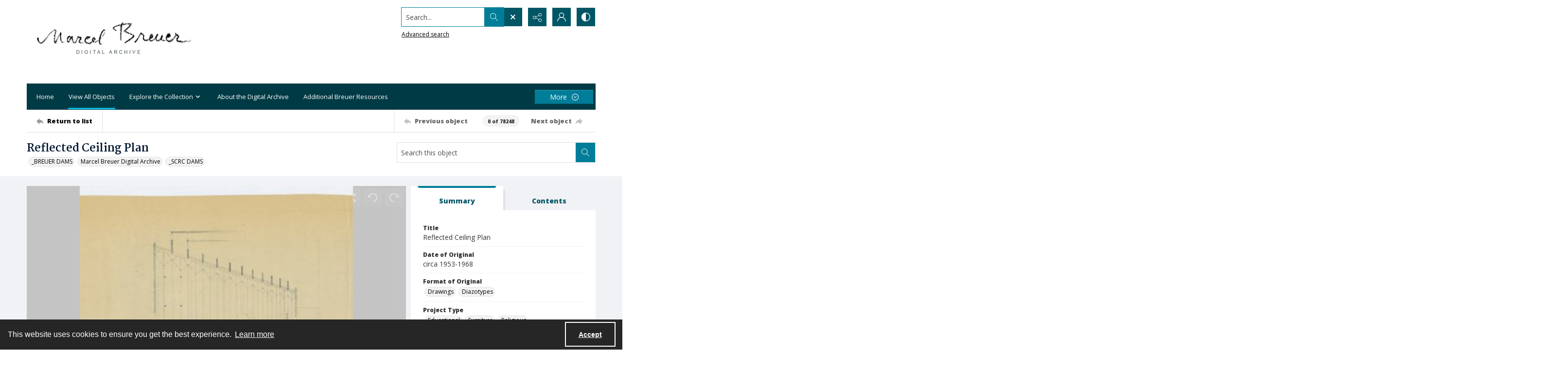

--- FILE ---
content_type: application/javascript; charset=UTF-8
request_url: https://www.googletagmanager.com/gtag/js?id=
body_size: 75603
content:

// Copyright 2012 Google Inc. All rights reserved.
 
(function(){

var data = {
"resource": {
  "version":"1",
  
  "macros":[],
  "tags":[],
  "predicates":[],
  "rules":[]
},
"runtime":[ 
]

,"blob":{"1":"1","10":"","14":"61r1","15":"0","16":"ChAIgKfsywYQ76Ssr9j3puRZEhEAIVNPQ0Xe7rBXNnVKm+QacxoCr6M=","17":"","19":"dataLayer","20":"","21":"www.googletagmanager.com","22":"eyIwIjoiVVMiLCIxIjoiVVMtT0giLCIyIjpmYWxzZSwiMyI6IiIsIjQiOiIiLCI1Ijp0cnVlLCI2IjpmYWxzZSwiNyI6ImFkX3N0b3JhZ2V8YW5hbHl0aWNzX3N0b3JhZ2V8YWRfdXNlcl9kYXRhfGFkX3BlcnNvbmFsaXphdGlvbiIsIjgiOiIifQ","23":"google.tagmanager.debugui2.queue","24":"tagassistant.google.com","27":0.005,"3":"www.googletagmanager.com","30":"US","31":"US-OH","32":true,"34":"","35":"","36":"https://adservice.google.com/pagead/regclk","37":"__TAGGY_INSTALLED","38":"cct.google","39":"googTaggyReferrer","40":"https://cct.google/taggy/agent.js","41":"google.tagmanager.ta.prodqueue","42":0.01,"43":"{\"keys\":[{\"hpkePublicKey\":{\"params\":{\"aead\":\"AES_128_GCM\",\"kdf\":\"HKDF_SHA256\",\"kem\":\"DHKEM_P256_HKDF_SHA256\"},\"publicKey\":\"BPNUToxz9Ch5V6dYX/t6609k12xBDD2yvJGg2FSIL4jU+qf4vEefnk5OUC2sv9/Iesc+NDoTvyjdbZEs6JVG0U8=\",\"version\":0},\"id\":\"b5149ce9-8428-4911-b0b0-3d0a32ed1cee\"},{\"hpkePublicKey\":{\"params\":{\"aead\":\"AES_128_GCM\",\"kdf\":\"HKDF_SHA256\",\"kem\":\"DHKEM_P256_HKDF_SHA256\"},\"publicKey\":\"BI9rIlcn8UQJeSLKMniZeiNu6p67iAGhJNcjZDdeG1biiuctaWTUb/2DNDV0GHvxJcv1y/HOY5rNmiD7dxC7Q7Q=\",\"version\":0},\"id\":\"b1685c04-8764-468b-94d0-37f7fa3cc7bf\"},{\"hpkePublicKey\":{\"params\":{\"aead\":\"AES_128_GCM\",\"kdf\":\"HKDF_SHA256\",\"kem\":\"DHKEM_P256_HKDF_SHA256\"},\"publicKey\":\"BAueGb4PczZnUn786hcgVgklulwiZd6KGNVvVZPTFFyakbvHbDP3x4YwFAMdkfIZDBpjFV8KwpJXL95Jj2TPXT8=\",\"version\":0},\"id\":\"9d706e86-04c4-4226-b396-1e03fee1d783\"},{\"hpkePublicKey\":{\"params\":{\"aead\":\"AES_128_GCM\",\"kdf\":\"HKDF_SHA256\",\"kem\":\"DHKEM_P256_HKDF_SHA256\"},\"publicKey\":\"BIa3HinLZ/c6bBp3l71ujSaS1sPBhNXFDo40ur+wvdW8ikq8ASf91Ehi+yr+zinQfwmaH3BEX3AMo7ke9vK5Mtw=\",\"version\":0},\"id\":\"350aeac1-9893-4cc7-a588-19a392beb9d1\"},{\"hpkePublicKey\":{\"params\":{\"aead\":\"AES_128_GCM\",\"kdf\":\"HKDF_SHA256\",\"kem\":\"DHKEM_P256_HKDF_SHA256\"},\"publicKey\":\"BNsmGdSDJWRtVU+yK0AWuTMrCoYODhb5xOn4NGQUONKdCgmG32rLyg+wmcnm+uAQnmjzcCTk/dYsanA1rx9xySk=\",\"version\":0},\"id\":\"21133d58-63e2-404e-965d-890361a90e10\"}]}","44":"103116026~103200004~104684208~104684211~116185181~116185182~116988316","45":true,"46":{"1":"1000","10":"61k0","11":"61k0","14":"1000","16":"US-CO~US-CT~US-MT~US-NE~US-NH~US-TX~US-MN~US-NJ~US-MD~US-OR~US-DE","17":"US-CO~US-CT~US-MT~US-NE~US-NH~US-TX~US-MN~US-NJ~US-MD~US-OR~US-DE","2":"9","20":"5000","21":"5000","22":"4.0.0","23":"0.0.0","25":"1","26":"4000","27":"100","3":"5","4":"ad_storage|analytics_storage|ad_user_data|ad_personalization","44":"15000","48":"30000","5":"ad_storage|analytics_storage|ad_user_data","6":"1","62":"A6ONHRY7/bvBro+IMZd/a6LNjn7SSv999SkN/[base64]","7":"10"},"48":true,"5":"","55":[""],"56":[{"1":403,"3":0.5,"4":115938465,"5":115938466,"6":0,"7":2},{"1":404,"3":0.5,"4":115938468,"5":115938469,"6":0,"7":1},{"1":454,"2":true},{"1":448,"2":true},{"1":453,"2":true},{"1":433,"2":true},{"1":430,"3":0.1,"4":116992597,"5":116992598,"6":0,"7":2},{"1":457,"3":0.001,"4":117231333,"5":117231334,"6":117231354,"7":1},{"1":429,"2":true},{"1":437,"2":true},{"1":409,"2":true},{"1":456,"3":0.1,"4":117223564,"5":117223565,"6":117223566,"7":2},{"1":455,"3":0.1,"4":117223558,"5":117223559,"6":117223560,"7":2},{"1":438,"3":0.5,"4":117041587,"5":117041588,"6":0,"7":1},{"1":447,"2":true},{"1":405,"3":0.01,"4":117025849,"5":117025850,"6":0,"7":1},{"1":407,"2":true},{"1":417,"2":true},{"1":420,"2":true},{"1":451,"3":0.01,"4":117127390,"5":117127391,"6":117127392,"7":1},{"1":450,"3":0.01,"4":117227714,"5":117227715,"6":117227716,"7":3},{"1":426,"2":true},{"1":406,"2":true},{"1":449,"2":true},{"1":414,"2":true},{"1":415,"2":true},{"1":461,"2":true},{"1":423,"3":0.01,"4":116491844,"5":116491845,"6":116491846,"7":2},{"1":412,"2":true},{"1":441,"2":true}],"59":[""]}








};




var aa,ea=typeof Object.create=="function"?Object.create:function(a){var b=function(){};b.prototype=a;return new b},fa=typeof Object.defineProperties=="function"?Object.defineProperty:function(a,b,c){if(a==Array.prototype||a==Object.prototype)return a;a[b]=c.value;return a},ia=function(a){for(var b=["object"==typeof globalThis&&globalThis,a,"object"==typeof window&&window,"object"==typeof self&&self,"object"==typeof global&&global],c=0;c<b.length;++c){var d=b[c];if(d&&d.Math==Math)return d}throw Error("Cannot find global object");
},ja=ia(this),ka=typeof Symbol==="function"&&typeof Symbol("x")==="symbol",la={},ma={},na=function(a,b,c){if(!c||a!=null){var d=ma[b];if(d==null)return a[b];var e=a[d];return e!==void 0?e:a[b]}},oa=function(a,b,c){if(b)a:{var d=a.split("."),e=d.length===1,f=d[0],g;!e&&f in la?g=la:g=ja;for(var l=0;l<d.length-1;l++){var m=d[l];if(!(m in g))break a;g=g[m]}var n=d[d.length-1],p=ka&&c==="es6"?g[n]:null,q=b(p);if(q!=null)if(e)fa(la,n,{configurable:!0,writable:!0,value:q});else if(q!==p){if(ma[n]===void 0){var r=
Math.random()*1E9>>>0;ma[n]=ka?ja.Symbol(n):"$jscp$"+r+"$"+n}fa(g,ma[n],{configurable:!0,writable:!0,value:q})}}},pa;if(ka&&typeof Object.setPrototypeOf=="function")pa=Object.setPrototypeOf;else{var qa;a:{var sa={a:!0},ta={};try{ta.__proto__=sa;qa=ta.a;break a}catch(a){}qa=!1}pa=qa?function(a,b){a.__proto__=b;if(a.__proto__!==b)throw new TypeError(a+" is not extensible");return a}:null}
var ua=pa,va=function(a,b){a.prototype=ea(b.prototype);a.prototype.constructor=a;if(ua)ua(a,b);else for(var c in b)if(c!="prototype")if(Object.defineProperties){var d=Object.getOwnPropertyDescriptor(b,c);d&&Object.defineProperty(a,c,d)}else a[c]=b[c];a.Un=b.prototype},wa=function(a){var b=0;return function(){return b<a.length?{done:!1,value:a[b++]}:{done:!0}}},h=function(a){var b=typeof Symbol!="undefined"&&Symbol.iterator&&a[Symbol.iterator];if(b)return b.call(a);if(typeof a.length=="number")return{next:wa(a)};
throw Error(String(a)+" is not an iterable or ArrayLike");},xa=function(a){for(var b,c=[];!(b=a.next()).done;)c.push(b.value);return c},ya=function(a){return a instanceof Array?a:xa(h(a))},Aa=function(a){return za(a,a)},za=function(a,b){a.raw=b;Object.freeze&&(Object.freeze(a),Object.freeze(b));return a},Ba=ka&&typeof na(Object,"assign")=="function"?na(Object,"assign"):function(a,b){if(a==null)throw new TypeError("No nullish arg");a=Object(a);for(var c=1;c<arguments.length;c++){var d=arguments[c];
if(d)for(var e in d)Object.prototype.hasOwnProperty.call(d,e)&&(a[e]=d[e])}return a};oa("Object.assign",function(a){return a||Ba},"es6");var Ca=function(){for(var a=Number(this),b=[],c=a;c<arguments.length;c++)b[c-a]=arguments[c];return b};/*

 Copyright The Closure Library Authors.
 SPDX-License-Identifier: Apache-2.0
*/
var Da=this||self,Fa=function(a,b){function c(){}c.prototype=b.prototype;a.Un=b.prototype;a.prototype=new c;a.prototype.constructor=a;a.Eq=function(d,e,f){for(var g=Array(arguments.length-2),l=2;l<arguments.length;l++)g[l-2]=arguments[l];return b.prototype[e].apply(d,g)}};var Ga=[];function Ha(a){return Ga[a]===void 0?!1:Ga[a]};function Ia(){for(var a=Ja,b={},c=0;c<a.length;++c)b[a[c]]=c;return b}function Ka(){var a="ABCDEFGHIJKLMNOPQRSTUVWXYZ";a+=a.toLowerCase()+"0123456789-_";return a+"."}var Ja,La;function Ma(a){Ja=Ja||Ka();La=La||Ia();for(var b=[],c=0;c<a.length;c+=3){var d=c+1<a.length,e=c+2<a.length,f=a.charCodeAt(c),g=d?a.charCodeAt(c+1):0,l=e?a.charCodeAt(c+2):0,m=f>>2,n=(f&3)<<4|g>>4,p=(g&15)<<2|l>>6,q=l&63;e||(q=64,d||(p=64));b.push(Ja[m],Ja[n],Ja[p],Ja[q])}return b.join("")}
function Na(a){function b(m){for(;d<a.length;){var n=a.charAt(d++),p=La[n];if(p!=null)return p;if(!/^[\s\xa0]*$/.test(n))throw Error("Unknown base64 encoding at char: "+n);}return m}Ja=Ja||Ka();La=La||Ia();for(var c="",d=0;;){var e=b(-1),f=b(0),g=b(64),l=b(64);if(l===64&&e===-1)return c;c+=String.fromCharCode(e<<2|f>>4);g!==64&&(c+=String.fromCharCode(f<<4&240|g>>2),l!==64&&(c+=String.fromCharCode(g<<6&192|l)))}};var Oa={};function Pa(a,b){var c=Oa[a];c||(c=Oa[a]=[]);c[b]=!0}function Ra(a){for(var b=[],c=0,d=0;d<a.length;d++)d%8===0&&d>0&&(b.push(String.fromCharCode(c)),c=0),a[d]&&(c|=1<<d%8);c>0&&b.push(String.fromCharCode(c));return Ma(b.join("")).replace(/\.+$/,"")};function Sa(){}function Ta(a){return typeof a==="function"}function Ua(a){return typeof a==="string"}function Wa(a){return typeof a==="number"&&!isNaN(a)}function Xa(a){return Array.isArray(a)?a:[a]}function Ya(a,b){if(a&&Array.isArray(a))for(var c=0;c<a.length;c++)if(a[c]&&b(a[c]))return a[c]}function Za(a,b){if(!Wa(a)||!Wa(b)||a>b)a=0,b=2147483647;return Math.floor(Math.random()*(b-a+1)+a)}
function $a(a,b){for(var c=new ab,d=0;d<a.length;d++)c.set(a[d],!0);for(var e=0;e<b.length;e++)if(c.get(b[e]))return!0;return!1}function cb(a,b){for(var c in a)Object.prototype.hasOwnProperty.call(a,c)&&b(c,a[c])}function db(a){return!!a&&(Object.prototype.toString.call(a)==="[object Arguments]"||Object.prototype.hasOwnProperty.call(a,"callee"))}function eb(a){return Math.round(Number(a))||0}function fb(a){return"false"===String(a).toLowerCase()?!1:!!a}
function gb(a){var b=[];if(Array.isArray(a))for(var c=0;c<a.length;c++)b.push(String(a[c]));return b}function hb(a){return a?a.replace(/^\s+|\s+$/g,""):""}function ib(){return new Date(Date.now())}function jb(){return ib().getTime()}var ab=function(){this.prefix="gtm.";this.values={}};ab.prototype.set=function(a,b){this.values[this.prefix+a]=b};ab.prototype.get=function(a){return this.values[this.prefix+a]};ab.prototype.contains=function(a){return this.get(a)!==void 0};
function kb(a,b){return a&&a.hasOwnProperty("currencyCode")?a.currencyCode:b}function lb(a){var b=a;return function(){if(b){var c=b;b=void 0;try{c()}catch(d){}}}}function mb(a,b){for(var c in b)b.hasOwnProperty(c)&&(a[c]=b[c])}function nb(a,b){for(var c=[],d=0;d<a.length;d++)c.push(a[d]),c.push.apply(c,b[a[d]]||[]);return c}function ob(a,b){return a.length>=b.length&&a.substring(0,b.length)===b}function pb(a,b){return a.length>=b.length&&a.substring(a.length-b.length,a.length)===b}
function qb(a,b){for(var c={},d=c,e=a.split("."),f=0;f<e.length-1;f++)d=d[e[f]]={};d[e[e.length-1]]=b;return c}var rb=/^\w{1,9}$/;function sb(a,b){a=a||{};b=b||",";var c=[];cb(a,function(d,e){rb.test(d)&&e&&c.push(d)});return c.join(b)}
function tb(a){for(var b=[],c=0;c<a.length;c++){var d=a.charCodeAt(c);d<128?b.push(d):d<2048?b.push(192|d>>6,128|d&63):d<55296||d>=57344?b.push(224|d>>12,128|d>>6&63,128|d&63):(d=65536+((d&1023)<<10|a.charCodeAt(++c)&1023),b.push(240|d>>18,128|d>>12&63,128|d>>6&63,128|d&63))}return new Uint8Array(b)}function vb(a,b){function c(){e&&++d===b&&(e(),e=null,c.done=!0)}var d=0,e=a;c.done=!1;return c}
function wb(a,b){function c(m){var n=m.split("=")[0];return a.indexOf(n)<0?m:n+"=0"}function d(m){return m.split("&").map(c).filter(function(n){return n!==void 0}).join("&")}var e=b.href.split(/[?#]/)[0],f=b.search,g=b.hash;f[0]==="?"&&(f=f.substring(1));g[0]==="#"&&(g=g.substring(1));f=d(f);g=d(g);f!==""&&(f="?"+f);g!==""&&(g="#"+g);var l=""+e+f+g;l[l.length-1]==="/"&&(l=l.substring(0,l.length-1));return l}
function xb(a){for(var b=0;b<3;++b)try{var c=decodeURIComponent(a).replace(/\+/g," ");if(c===a)break;a=c}catch(d){return""}return a};/*

 Copyright Google LLC
 SPDX-License-Identifier: Apache-2.0
*/
var yb=globalThis.trustedTypes,zb;function Ab(){var a=null;if(!yb)return a;try{var b=function(c){return c};a=yb.createPolicy("goog#html",{createHTML:b,createScript:b,createScriptURL:b})}catch(c){}return a}function Bb(){zb===void 0&&(zb=Ab());return zb};var Cb=function(a){this.D=a};Cb.prototype.toString=function(){return this.D+""};function Eb(a){var b=a,c=Bb(),d=c?c.createScriptURL(b):b;return new Cb(d)}function Fb(a){if(a instanceof Cb)return a.D;throw Error("");};var Gb=/^\s*(?!javascript:)(?:[\w+.-]+:|[^:/?#]*(?:[/?#]|$))/i;function Hb(a,b){throw Error(b===void 0?"unexpected value "+a+"!":b);};var Ib=function(a){this.D=a};Ib.prototype.toString=function(){return this.D+""};var Kb=function(){this.D=Jb};Kb.prototype.toString=function(){return this.D+""};var Lb=Array.prototype.indexOf?function(a,b){return Array.prototype.indexOf.call(a,b,void 0)}:function(a,b){if(typeof a==="string")return typeof b!=="string"||b.length!=1?-1:a.indexOf(b,0);for(var c=0;c<a.length;c++)if(c in a&&a[c]===b)return c;return-1};function Mb(a,b){return new SharedWorker(Fb(a),b)};function Nb(a){return a===null?"null":a===void 0?"undefined":a};var k=window,y=document,Ob=navigator;function Pb(){var a;try{a=Ob.serviceWorker}catch(b){return}return a}var Qb=y.currentScript,Rb=Qb&&Qb.src;function Sb(a,b){var c=k[a];k[a]=c===void 0?b:c;return k[a]}function Tb(a){return(Ob.userAgent||"").indexOf(a)!==-1}function Ub(){return Tb("Firefox")||Tb("FxiOS")}function Vb(){return Tb("Edg/")||Tb("EdgA/")||Tb("EdgiOS/")}var Wb={async:1,nonce:1,onerror:1,onload:1,src:1,type:1},Xb={height:1,onload:1,src:1,style:1,width:1};
function Yb(a,b,c){b&&cb(b,function(d,e){d=d.toLowerCase();c.hasOwnProperty(d)||a.setAttribute(d,e)})}
function Zb(a,b,c,d,e){var f=y.createElement("script");Yb(f,d,Wb);f.type="text/javascript";f.async=d&&d.async===!1?!1:!0;var g;g=Eb(Nb(a));f.src=Fb(g);var l,m=f.ownerDocument;m=m===void 0?document:m;var n,p,q=(p=(n=m).querySelector)==null?void 0:p.call(n,"script[nonce]");(l=q==null?"":q.nonce||q.getAttribute("nonce")||"")&&f.setAttribute("nonce",l);b&&(f.onload=b);c&&(f.onerror=c);if(e)e.appendChild(f);else{var r=y.getElementsByTagName("script")[0]||y.body||y.head;r.parentNode.insertBefore(f,r)}return f}
function $b(){if(Rb){var a=Rb.toLowerCase();if(a.indexOf("https://")===0)return 2;if(a.indexOf("http://")===0)return 3}return 1}function ac(a,b,c,d,e){var f;f=f===void 0?!0:f;var g=e,l=!1;g||(g=y.createElement("iframe"),l=!0);Yb(g,c,Xb);d&&cb(d,function(n,p){g.dataset[n]=p});f&&(g.height="0",g.width="0",g.style.display="none",g.style.visibility="hidden");a!==void 0&&(g.src=a);if(l){var m=y.body&&y.body.lastChild||y.body||y.head;m.parentNode.insertBefore(g,m)}b&&(g.onload=b);return g}
function bc(a,b,c,d){return cc(a,b,c,d)}function dc(a,b,c,d){a.addEventListener&&a.addEventListener(b,c,!!d)}function ec(a){k.setTimeout(a,0)}function fc(a,b){return a&&b&&a.attributes&&a.attributes[b]?a.attributes[b].value:null}function hc(a){var b=a.innerText||a.textContent||"";b&&b!==" "&&(b=b.replace(/^[\s\xa0]+/g,""),b=b.replace(/[\s\xa0]+$/g,""));b&&(b=b.replace(/(\xa0+|\s{2,}|\n|\r\t)/g," "));return b}
function ic(a,b,c){var d;try{d=Ob.sendBeacon&&Ob.sendBeacon(a)}catch(e){Pa("TAGGING",15)}d?b==null||b():cc(a,b,c)}function jc(a,b){try{if(Ob.sendBeacon!==void 0)return Ob.sendBeacon(a,b)}catch(c){Pa("TAGGING",15)}return!1}var kc=Object.freeze({cache:"no-store",credentials:"include",keepalive:!0,method:"POST",mode:"no-cors",redirect:"follow"});
function lc(a,b,c,d,e){if(mc()){var f=na(Object,"assign").call(Object,{},kc);b&&(f.body=b);c&&(c.attributionReporting&&(f.attributionReporting=c.attributionReporting),c.browsingTopics!==void 0&&(f.browsingTopics=c.browsingTopics),c.credentials&&(f.credentials=c.credentials),c.keepalive!==void 0&&(f.keepalive=c.keepalive),c.method&&(f.method=c.method),c.mode&&(f.mode=c.mode));try{var g=k.fetch(a,f);if(g)return g.then(function(m){m&&(m.ok||m.status===0)?d==null||d():e==null||e()}).catch(function(){e==
null||e()}),!0}catch(m){}}if((c==null?0:c.Ud)||(c==null?0:c.credentials)&&c.credentials!=="include")return e==null||e(),!1;if(b){var l=jc(a,b);l?d==null||d():e==null||e();return l}nc(a,d,e);return!0}function mc(){return typeof k.fetch==="function"}function oc(){var a=k.performance;if(a&&Ta(a.now))return a.now()}
function pc(){var a,b=k.performance;if(b&&b.getEntriesByType)try{var c=b.getEntriesByType("navigation");c&&c.length>0&&(a=c[0].type)}catch(d){return"e"}if(!a)return"u";switch(a){case "navigate":return"n";case "back_forward":return"h";case "reload":return"r";case "prerender":return"p";default:return"x"}}function qc(){return k.performance||void 0}function rc(){var a=k.webPixelsManager;return a?a.createShopifyExtend!==void 0:!1}
var cc=function(a,b,c,d){var e=new Image(1,1);Yb(e,d,{});e.onload=function(){e.onload=null;b&&b()};e.onerror=function(){e.onerror=null;c&&c()};e.src=a;return e},nc=ic;/*
 jQuery (c) 2005, 2012 jQuery Foundation, Inc. jquery.org/license.
*/
var sc=/\[object (Boolean|Number|String|Function|Array|Date|RegExp)\]/,tc=function(a){if(a==null)return String(a);var b=sc.exec(Object.prototype.toString.call(Object(a)));return b?b[1].toLowerCase():"object"},uc=function(a,b){return Object.prototype.hasOwnProperty.call(Object(a),b)},vc=function(a){if(!a||tc(a)!="object"||a.nodeType||a==a.window)return!1;try{if(a.constructor&&!uc(a,"constructor")&&!uc(a.constructor.prototype,"isPrototypeOf"))return!1}catch(c){return!1}for(var b in a);return b===void 0||
uc(a,b)},wc=function(a,b){var c=b||(tc(a)=="array"?[]:{}),d;for(d in a)if(uc(a,d)){var e=a[d];tc(e)=="array"?(tc(c[d])!="array"&&(c[d]=[]),c[d]=wc(e,c[d])):vc(e)?(vc(c[d])||(c[d]={}),c[d]=wc(e,c[d])):c[d]=e}return c};var xc=function(a){this.message=a};function yc(a){a.Lq=!0;return a};function zc(a){var b="0123456789abcdefghijklmnopqrstuvwxyzABCDEFGHIJKLMNOPQRSTUVWXYZ-_"[a];return b===void 0?new xc("Value "+a+" can not be encoded in web-safe base64 dictionary."):b};function Ac(a){switch(a){case 1:return"1";case 2:case 4:return"0";default:return"-"}};var Bc=/^[1-9a-zA-Z_-][1-9a-c][1-9a-v]\d$/;function Cc(a,b){for(var c="",d=!0;a>7;){var e=a&31;a>>=5;d?d=!1:e|=32;c=""+zc(e)+c}a<<=2;d||(a|=32);return c=""+zc(a|b)+c}
function Dc(a,b){var c;var d=a.jf,e=a.Fg;d===void 0?c="":(e||(e=0),c=""+Cc(1,1)+zc(d<<2|e));var f=a.Um,g="4"+c+(f?""+Cc(2,1)+zc(f):""),l,m=a.Lj;l=m&&Bc.test(m)?""+Cc(3,2)+m:"";var n,p=a.Hj;n=p?""+Cc(4,1)+zc(p):"";var q;var r=a.ctid;if(r&&b){var t=Cc(5,3),v=r.split("-"),u=v[0].toUpperCase();if(u!=="GTM"&&u!=="OPT")q="";else{var w=v[1];q=""+t+zc(1+w.length)+(a.Fn||0)+w}}else q="";var x=a.Sn,z=a.canonicalId,C=a.Ta,B=a.Tq,H=g+l+n+q+(x?""+Cc(6,1)+zc(x):"")+(z?""+Cc(7,3)+zc(z.length)+z:"")+(C?""+Cc(8,3)+
zc(C.length)+C:"")+(B?""+Cc(9,3)+zc(B.length)+B:""),L;var G=a.Wm;G=G===void 0?{}:G;for(var V=[],S=h(Object.keys(G)),M=S.next();!M.done;M=S.next()){var R=M.value;V[Number(R)]=G[R]}if(V.length){var ha=Cc(10,3),ba;if(V.length===0)ba=zc(0);else{for(var P=[],K=0,U=!1,ca=0;ca<V.length;ca++){U=!0;var da=ca%6;V[ca]&&(K|=1<<da);da===5&&(P.push(zc(K)),K=0,U=!1)}U&&P.push(zc(K));ba=P.join("")}var ra=ba;L=""+ha+zc(ra.length)+ra}else L="";var Ea=a.Kn,bb=a.Pn,Qa=a.Tn;return H+L+(Ea?""+Cc(11,3)+zc(Ea.length)+Ea:
"")+(bb?""+Cc(13,3)+zc(bb.length)+bb:"")+(Qa?""+Cc(14,1)+zc(Qa):"")};function Ec(a,b){for(var c=Na(b),d=new Uint8Array(c.length),e=0;e<c.length;e++)d[e]=c.charCodeAt(e);if(d.length!==32)throw Error("Key is not 32 bytes.");return Fc(a,d)}function Fc(a,b){if(a==="")return"";var c=tb(a),d=b.slice(-2),e=[].concat(ya(d),ya(c)).map(function(g,l){return g^b[l%b.length]}),f=new Uint8Array([].concat(ya(e),ya(d)));return Ma(String.fromCharCode.apply(String,ya(f))).replace(/\.+$/,"")};var Gc=function(){function a(b){return{toString:function(){return b}}}return{bk:a("consent"),ih:a("convert_case_to"),jh:a("convert_false_to"),kh:a("convert_null_to"),mh:a("convert_true_to"),nh:a("convert_undefined_to"),ro:a("debug_mode_metadata"),Ga:a("function"),Xf:a("instance_name"),km:a("live_only"),om:a("malware_disabled"),METADATA:a("metadata"),tm:a("original_activity_id"),nq:a("original_vendor_template_id"),mq:a("once_on_load"),sm:a("once_per_event"),Ki:a("once_per_load"),qq:a("priority_override"),
tq:a("respected_consent_types"),Si:a("setup_tags"),Ve:a("tag_id"),bj:a("teardown_tags")}}();var cd;var dd=[],ed=[],fd=[],gd=[],hd=[],id,jd,kd;function ld(a){kd=kd||a}
function nd(){for(var a=data.resource||{},b=a.macros||[],c=0;c<b.length;c++)dd.push(b[c]);for(var d=a.tags||[],e=0;e<d.length;e++)gd.push(d[e]);for(var f=a.predicates||[],g=0;g<f.length;g++)fd.push(f[g]);for(var l=a.rules||[],m=0;m<l.length;m++){for(var n=l[m],p={},q=0;q<n.length;q++){var r=n[q][0];p[r]=Array.prototype.slice.call(n[q],1);r!=="if"&&r!=="unless"||od(p[r])}ed.push(p)}}
function od(a){}var pd;function qd(a,b,c){try{return jd(rd(a,b,c))}catch(d){JSON.stringify(a)}return 2}
var rd=function(a,b,c){c=c||[];var d={},e;for(e in a)a.hasOwnProperty(e)&&(d[e]=sd(a[e],b,c));return d},sd=function(a,b,c){if(Array.isArray(a)){var d;switch(a[0]){case "function_id":return a[1];case "list":d=[];for(var e=1;e<a.length;e++)d.push(sd(a[e],b,c));return d;case "macro":var f=a[1];if(c[f])return;var g=dd[f];if(!g||b.isBlocked(g))return;c[f]=!0;var l=String(g[Gc.Xf]);try{var m=rd(g,b,c);m.vtp_gtmEventId=b.id;b.priorityId&&(m.vtp_gtmPriorityId=b.priorityId);d=td(m,{event:b,index:f,type:2,
name:l});pd&&(d=pd.Xm(d,m))}catch(z){b.logMacroError&&b.logMacroError(z,Number(f),l),d=!1}c[f]=!1;return d;case "map":d={};for(var n=1;n<a.length;n+=2)d[sd(a[n],b,c)]=sd(a[n+1],b,c);return d;case "template":d=[];for(var p=!1,q=1;q<a.length;q++){var r=sd(a[q],b,c);kd&&(p=p||kd.Cn(r));d.push(r)}return kd&&p?kd.bn(d):d.join("");case "escape":d=sd(a[1],b,c);if(kd&&Array.isArray(a[1])&&a[1][0]==="macro"&&kd.Dn(a))return kd.On(d);d=String(d);for(var t=2;t<a.length;t++)Nc[a[t]]&&(d=Nc[a[t]](d));return d;
case "tag":var v=a[1];if(!gd[v])throw Error("Unable to resolve tag reference "+v+".");return{oj:a[2],index:v};case "zb":var u={arg0:a[2],arg1:a[3],ignore_case:a[5]};u[Gc.Ga]=a[1];var w=qd(u,b,c),x=!!a[4];return x||w!==2?x!==(w===1):null;default:throw Error("Attempting to expand unknown Value type: "+a[0]+".");}}return a},td=function(a,b){var c=a[Gc.Ga],d=b&&b.event;if(!c)throw Error("Error: No function name given for function call.");var e=id[c],f={},g;for(g in a)a.hasOwnProperty(g)&&ob(g,"vtp_")&&
(f[e!==void 0?g:g.substring(4)]=a[g]);e&&d&&d.cachedModelValues&&(f.vtp_gtmCachedValues=d.cachedModelValues);if(b){if(b.name==null){var l;a:{var m=b.type,n=b.index;if(n==null)l="";else{var p;switch(m){case 2:p=dd[n];break;case 1:p=gd[n];break;default:l="";break a}var q=p&&p[Gc.Xf];l=q?String(q):""}}b.name=l}e&&(f.vtp_gtmEntityIndex=b.index,f.vtp_gtmEntityName=b.name)}return e!==void 0?e(f):cd(c,b)};function ud(a){var b;b=b===void 0?!1:b;var c,d;return((c=data)==null?0:(d=c.blob)==null?0:d.hasOwnProperty(a))?!!data.blob[a]:b}function A(a){var b;b=b===void 0?"":b;var c,d;return((c=data)==null?0:(d=c.blob)==null?0:d.hasOwnProperty(a))?String(data.blob[a]):b}function vd(a){var b,c;return((b=data)==null?0:(c=b.blob)==null?0:c.hasOwnProperty(a))?Number(data.blob[a]):0}function wd(a){var b;b=b===void 0?[]:b;var c,d,e=(c=data)==null?void 0:(d=c.blob)==null?void 0:d[a];return Array.isArray(e)?e:b}
function xd(a){var b;b=b===void 0?"":b;var c=yd(46);return c&&(c==null?0:c.hasOwnProperty(a))?String(c[a]):b}function zd(a,b){var c=yd(46);return c&&(c==null?0:c.hasOwnProperty(a))?Number(c[a]):b}function yd(a){var b,c;return(b=data)==null?void 0:(c=b.blob)==null?void 0:c[a]};var Ad=function(a,b,c){var d;d=Error.call(this,c);this.message=d.message;"stack"in d&&(this.stack=d.stack);this.permissionId=a;this.parameters=b;this.name="PermissionError"};va(Ad,Error);Ad.prototype.getMessage=function(){return this.message};function Bd(a){function b(r){for(var t=0;t<r.length;t++)d[r[t]]=!0}for(var c=[],d=[],e=Cd(a),f=0;f<ed.length;f++){var g=ed[f],l=Dd(g,e);if(l){for(var m=g.add||[],n=0;n<m.length;n++)c[m[n]]=!0;b(g.block||[])}else l===null&&b(g.block||[]);}for(var p=[],q=0;q<gd.length;q++)c[q]&&!d[q]&&(p[q]=!0);return p}
function Dd(a,b){for(var c=a["if"]||[],d=0;d<c.length;d++){var e=b(c[d]);if(e===0)return!1;if(e===2)return null}for(var f=a.unless||[],g=0;g<f.length;g++){var l=b(f[g]);if(l===2)return null;if(l===1)return!1}return!0}function Cd(a){var b=[];return function(c){b[c]===void 0&&(b[c]=qd(fd[c],a));return b[c]}};function Ed(a,b){b[Gc.ih]&&typeof a==="string"&&(a=b[Gc.ih]===1?a.toLowerCase():a.toUpperCase());b.hasOwnProperty(Gc.kh)&&a===null&&(a=b[Gc.kh]);b.hasOwnProperty(Gc.nh)&&a===void 0&&(a=b[Gc.nh]);b.hasOwnProperty(Gc.mh)&&a===!0&&(a=b[Gc.mh]);b.hasOwnProperty(Gc.jh)&&a===!1&&(a=b[Gc.jh]);return a};function Fd(a,b,c,d){if(a)for(var e=0;e<a.length;e++){var f=void 0,g="A policy function denied the permission request";try{f=a[e](b,c,d),g+="."}catch(l){g=typeof l==="string"?g+(": "+l):l instanceof Error?g+(": "+l.message):g+"."}if(!f)throw new Ad(c,d,g);}}function Gd(a,b){var c=(void 0).Jq();return function(d){var e=Ca.apply(1,arguments);if(d){var f=c.D(d),g=c.D("all");if(f||g){var l=b.apply(void 0,[d].concat(ya(e)));Fd(f,a,d,l);Fd(g,a,d,l)}}}};A(5);A(20);A(1);ud(29);ud(28);var D={N:{gk:1,kk:2,Im:3,ym:4,sh:5,th:6,Xl:7,mk:8,Wl:9,fk:10,ek:11,Fm:12,Dm:13,Xj:14,Rj:15,Tj:16,qm:17,lk:18,lm:19,ik:20,rm:21,Yj:22,Sj:23,Uj:24,hk:25,Wj:26,Em:27,Sl:28,fm:29,dm:30,bm:31,Vl:32,Tl:33,Ul:34,Ol:35,Nl:36,Ql:37,Rl:38,Pl:39}};D.N[D.N.gk]="CREATE_EVENT_SOURCE";D.N[D.N.kk]="EDIT_EVENT";D.N[D.N.Im]="TRAFFIC_TYPE";D.N[D.N.ym]="REFERRAL_EXCLUSION";D.N[D.N.sh]="ECOMMERCE_FROM_GTM_TAG";D.N[D.N.th]="ECOMMERCE_FROM_GTM_UA_SCHEMA";D.N[D.N.Xl]="GA_SEND";D.N[D.N.mk]="EM_FORM";D.N[D.N.Wl]="GA_GAM_LINK";
D.N[D.N.fk]="CREATE_EVENT_AUTO_PAGE_PATH";D.N[D.N.ek]="CREATED_EVENT";D.N[D.N.Fm]="SIDELOADED";D.N[D.N.Dm]="SGTM_LEGACY_CONFIGURATION";D.N[D.N.Xj]="CCD_EM_EVENT";D.N[D.N.Rj]="AUTO_REDACT_EMAIL";D.N[D.N.Tj]="AUTO_REDACT_QUERY_PARAM";D.N[D.N.qm]="MULTIPLE_PAGEVIEW_FROM_CONFIG";D.N[D.N.lk]="EM_EVENT_SENT_BEFORE_CONFIG";D.N[D.N.lm]="LOADED_VIA_CST_OR_SIDELOADING";D.N[D.N.ik]="DECODED_PARAM_MATCH";D.N[D.N.rm]="NON_DECODED_PARAM_MATCH";D.N[D.N.Yj]="CCD_EVENT_SGTM";D.N[D.N.Sj]="AUTO_REDACT_EMAIL_SGTM";
D.N[D.N.Uj]="AUTO_REDACT_QUERY_PARAM_SGTM";D.N[D.N.hk]="DAILY_LIMIT_REACHED";D.N[D.N.Wj]="BURST_LIMIT_REACHED";D.N[D.N.Em]="SHARED_USER_ID_SET_AFTER_REQUEST";D.N[D.N.Sl]="GA4_MULTIPLE_SESSION_COOKIES";D.N[D.N.fm]="INVALID_GA4_SESSION_COUNT";D.N[D.N.dm]="INVALID_GA4_LAST_EVENT_TIMESTAMP";D.N[D.N.bm]="INVALID_GA4_JOIN_TIMER";D.N[D.N.Vl]="GA4_STALE_SESSION_COOKIE_SELECTED";D.N[D.N.Tl]="GA4_SESSION_COOKIE_GS1_READ";D.N[D.N.Ul]="GA4_SESSION_COOKIE_GS2_READ";D.N[D.N.Ol]="GA4_DL_PARAM_RECOVERY_AVAILABLE";
D.N[D.N.Nl]="GA4_DL_PARAM_RECOVERY_APPLIED";D.N[D.N.Ql]="GA4_GOOGLE_SIGNALS_ALLOWED";D.N[D.N.Rl]="GA4_GOOGLE_SIGNALS_ENABLED";D.N[D.N.Pl]="GA4_FALLBACK_REQUEST";var Hd={},Id=(Hd.uaa=!0,Hd.uab=!0,Hd.uafvl=!0,Hd.uamb=!0,Hd.uam=!0,Hd.uap=!0,Hd.uapv=!0,Hd.uaw=!0,Hd);var Nd=["matches","webkitMatchesSelector","mozMatchesSelector","msMatchesSelector","oMatchesSelector"],Od=new ab;function Vd(a){var b=1,c,d,e;if(a)for(b=0,d=a.length-1;d>=0;d--)e=a.charCodeAt(d),b=(b<<6&268435455)+e+(e<<14),c=b&266338304,b=c!==0?b^c>>21:b;return b};var E={m:{na:"ad_personalization",W:"ad_storage",X:"ad_user_data",Ka:"analytics_storage",ed:"region",ja:"consent_updated",rf:"wait_for_update",nk:"app_remove",pk:"app_store_refund",qk:"app_store_subscription_cancel",rk:"app_store_subscription_convert",sk:"app_store_subscription_renew",tk:"consent_update",uk:"conversion",uh:"add_payment_info",wh:"add_shipping_info",vc:"add_to_cart",wc:"remove_from_cart",xh:"view_cart",Mb:"begin_checkout",yo:"generate_lead",xc:"select_item",lb:"view_item_list",yb:"select_promotion",
mb:"view_promotion",nb:"purchase",yc:"refund",Nb:"view_item",yh:"add_to_wishlist",vk:"exception",wk:"first_open",xk:"first_visit",ra:"gtag.config",zc:"gtag.get",yk:"in_app_purchase",fd:"page_view",zk:"screen_view",Ak:"session_start",Bk:"source_update",Ck:"timing_complete",Dk:"track_social",zh:"user_engagement",Ek:"user_id_update",gd:"gclid_link_decoration_source",hd:"gclid_storage_source",Ob:"gclgb",zb:"gclid",Ah:"gclid_len",Bh:"gclgs",Ch:"gcllp",Dh:"gclst",wa:"ads_data_redaction",jd:"gad_source",
kd:"gad_source_src",Pb:"gclid_url",Eh:"gclsrc",ld:"gbraid",Ac:"wbraid",Xa:"allow_ad_personalization_signals",ie:"allow_custom_scripts",Fh:"allow_direct_google_requests",je:"allow_display_features",xf:"allow_enhanced_conversions",md:"allow_google_signals",Gh:"allow_interest_groups",Fk:"app_id",Gk:"app_installer_id",Hk:"app_name",Ik:"app_version",Bc:"auid",zo:"auto_detection_enabled",Hh:"auto_event",Ih:"aw_remarketing",ke:"aw_remarketing_only",nd:"discount",od:"aw_feed_country",pd:"aw_feed_language",
Aa:"items",qd:"aw_merchant_id",yf:"aw_basket_type",Jk:"campaign_content",Kk:"campaign_id",Lk:"campaign_medium",Mk:"campaign_name",Ao:"campaign",Nk:"campaign_source",Ok:"campaign_term",me:"client_id",Jh:"rnd",Bo:"consent_update_type",Pk:"content_group",Qk:"content_type",Ya:"conversion_cookie_prefix",zf:"conversion_id",ob:"conversion_linker",ne:"conversion_linker_disabled",Af:"conversion_api",Kh:"cookie_deprecation",pb:"cookie_domain",Za:"cookie_expires",Ab:"cookie_flags",Dc:"cookie_name",Bb:"cookie_path",
La:"cookie_prefix",Ec:"cookie_update",rd:"country",qb:"currency",oe:"customer_buyer_stage",Fc:"customer_lifetime_value",pe:"customer_loyalty",qe:"customer_ltv_bucket",sd:"custom_map",Rk:"gcldc",Qb:"dclid",Sk:"debug_mode",ab:"developer_id",Tk:"disable_merchant_reported_purchases",Bf:"dc_custom_params",Uk:"dc_natural_search",Vk:"dynamic_event_settings",Lh:"affiliation",se:"checkout_option",Cf:"checkout_step",Mh:"coupon",ud:"item_list_name",Df:"list_name",Wk:"promotions",Rb:"shipping",Nh:"tax",Xk:"engagement_time_msec",
Co:"enhanced_client_id",Yk:"enhanced_conversions",Do:"enhanced_conversions_automatic_settings",Gc:"estimated_delivery_date",vd:"event_callback",Zk:"event_category",te:"event_developer_id_string",al:"event_label",Cb:"event",bl:"event_settings",ue:"event_timeout",fl:"description",il:"fatal",jl:"experiments",Oh:"firebase_id",we:"first_party_collection",xe:"_x_20",rb:"_x_19",Eo:"flight_error_code",Fo:"flight_error_message",Go:"fl_activity_category",Ho:"fl_activity_group",Io:"fl_advertiser_id",Jo:"fl_ar_dedupe",
Ef:"match_id",Ko:"fl_random_number",Lo:"tran",Mo:"u",Ph:"gac_gclid",ye:"gac_wbraid",Qh:"gac_wbraid_multiple_conversions",kl:"ga_restrict_domain",No:"ga_temp_client_id",Oo:"ga_temp_ecid",ze:"gdpr_applies",Po:"geo_granularity",Ae:"value_callback",Be:"value_key",Va:"google_analysis_params",De:"_google_ng",ml:"google_signals",nl:"google_tld",Rh:"gpp_sid",Sh:"gpp_string",Ee:"groups",Th:"gsa_experiment_id",Ff:"gtag_event_feature_usage",Uh:"gtm_up",wd:"iframe_state",ol:"ignore_referrer",pl:"internal_traffic_results",
Qo:"_is_fpm",xd:"is_legacy_converted",Fe:"is_legacy_loaded",Vh:"is_passthrough",Ge:"_lps",Db:"language",He:"legacy_developer_id_string",cb:"linker",Gf:"accept_incoming",Sb:"decorate_forms",Ma:"domains",Hc:"url_position",Tb:"merchant_feed_label",Ub:"merchant_feed_language",Vb:"merchant_id",Wh:"method",ql:"name",Xh:"navigation_type",Ic:"new_customer",Yh:"non_interaction",rl:"optimize_id",Zh:"page_hostname",Hf:"page_path",Na:"page_referrer",sb:"page_title",Ro:"passengers",ai:"phone_conversion_callback",
sl:"phone_conversion_country_code",bi:"phone_conversion_css_class",tl:"phone_conversion_ids",di:"phone_conversion_number",ei:"phone_conversion_options",So:"_platinum_request_status",To:"_protected_audience_enabled",Ie:"quantity",Uo:"redact_device_info",vl:"referral_exclusion_definition",Vo:"_request_start_time",Eb:"restricted_data_processing",Wo:"retoken",wl:"sample_rate",If:"screen_name",yd:"screen_resolution",fi:"_script_source",xl:"search_term",Jc:"send_page_view",Wb:"send_to",Kc:"server_container_url",
yl:"session_attributes_encoded",gi:"session_duration",Xo:"session_engaged",hi:"session_engaged_time",Fb:"session_id",Yo:"session_number",zd:"_shared_user_id",Xb:"delivery_postal_code",Zo:"_tag_firing_delay",ap:"_tag_firing_time",bp:"temporary_client_id",zl:"testonly",Al:"_timezone",Jf:"topmost_url",Kf:"tracking_id",cp:"traffic_type",xa:"transaction_id",ii:"transaction_id_source",Yb:"transport_url",ep:"trip_type",Zb:"update",Lc:"url_passthrough",ji:"uptgs",Lf:"_user_agent_architecture",Mf:"_user_agent_bitness",
Nf:"_user_agent_full_version_list",Of:"_user_agent_mobile",Pf:"_user_agent_model",Qf:"_user_agent_platform",Rf:"_user_agent_platform_version",Sf:"_user_agent_wow64",Gb:"user_data",ki:"user_data_auto_latency",li:"user_data_auto_meta",mi:"user_data_auto_multi",ni:"user_data_auto_selectors",oi:"user_data_auto_status",Bd:"user_data_mode",ri:"user_data_settings",Oa:"user_id",Ke:"user_properties",fp:"_user_region",Le:"us_privacy_string",sa:"value",si:"wbraid_multiple_conversions",ac:"_fpm_parameters",Wf:"_host_name",
Di:"_in_page_command",gm:"_ip_override",Zp:"_is_passthrough_cid",Oe:"_measurement_type",Pc:"non_personalized_ads",Am:"_sst_parameters",Cm:"sgtm_geo_user_country",Cc:"conversion_label",Ba:"page_location",ve:"_extracted_data",Ce:"global_developer_id_string",Je:"tc_privacy_string"}};var F={},Wd=(F[E.m.ja]="gcu",F[E.m.Ob]="gclgb",F[E.m.zb]="gclaw",F[E.m.Ah]="gclid_len",F[E.m.Bh]="gclgs",F[E.m.Ch]="gcllp",F[E.m.Dh]="gclst",F[E.m.Bc]="auid",F[E.m.Hh]="ae",F[E.m.nd]="dscnt",F[E.m.od]="fcntr",F[E.m.pd]="flng",F[E.m.qd]="mid",F[E.m.yf]="bttype",F[E.m.me]="gacid",F[E.m.Cc]="label",F[E.m.Af]="capi",F[E.m.Kh]="pscdl",F[E.m.qb]="currency_code",F[E.m.oe]="clobs",F[E.m.Fc]="vdltv",F[E.m.pe]="clolo",F[E.m.qe]="clolb",F[E.m.Sk]="_dbg",F[E.m.Gc]="oedeld",F[E.m.te]="edid",F[E.m.Ph]="gac",F[E.m.ye]=
"gacgb",F[E.m.Qh]="gacmcov",F[E.m.ze]="gdpr",F[E.m.Ce]="gdid",F[E.m.De]="_ng",F[E.m.Rh]="gpp_sid",F[E.m.Sh]="gpp",F[E.m.Th]="gsaexp",F[E.m.Ff]="_tu",F[E.m.wd]="frm",F[E.m.Vh]="gtm_up",F[E.m.Ge]="lps",F[E.m.He]="did",F[E.m.Tb]="fcntr",F[E.m.Ub]="flng",F[E.m.Vb]="mid",F[E.m.Ic]=void 0,F[E.m.sb]="tiba",F[E.m.Eb]="rdp",F[E.m.Fb]="ecsid",F[E.m.zd]="ga_uid",F[E.m.Xb]="delopc",F[E.m.Je]="gdpr_consent",F[E.m.xa]="oid",F[E.m.ii]="oidsrc",F[E.m.ji]="uptgs",F[E.m.Lf]="uaa",F[E.m.Mf]="uab",F[E.m.Nf]="uafvl",
F[E.m.Of]="uamb",F[E.m.Pf]="uam",F[E.m.Qf]="uap",F[E.m.Rf]="uapv",F[E.m.Sf]="uaw",F[E.m.ki]="ec_lat",F[E.m.li]="ec_meta",F[E.m.mi]="ec_m",F[E.m.ni]="ec_sel",F[E.m.oi]="ec_s",F[E.m.Bd]="ec_mode",F[E.m.Oa]="userId",F[E.m.Le]="us_privacy",F[E.m.sa]="value",F[E.m.si]="mcov",F[E.m.Wf]="hn",F[E.m.Di]="gtm_ee",F[E.m.gm]="uip",F[E.m.Oe]="mt",F[E.m.Pc]="npa",F[E.m.Cm]="sg_uc",F[E.m.zf]=null,F[E.m.yd]=null,F[E.m.Db]=null,F[E.m.Aa]=null,F[E.m.Ba]=null,F[E.m.Na]=null,F[E.m.Jf]=null,F[E.m.ac]=null,F[E.m.gd]=null,
F[E.m.hd]=null,F[E.m.Va]=null,F[E.m.ve]=null,F);function Xd(a,b){if(a){var c=a.split("x");c.length===2&&(Yd(b,"u_w",c[0]),Yd(b,"u_h",c[1]))}}function Zd(a){var b=$d;b=b===void 0?ae:b;return be(ce(a,b))}function be(a){return(a||[]).filter(function(b){return!!b}).map(function(b){return"("+[de(b.value),de(b.quantity),de(b.item_id),de(b.start_date),de(b.end_date)].join("*")+")"}).join("")}
function ce(a,b){return(a||[]).filter(function(c){return!!c}).map(function(c){return{item_id:b(c),quantity:c.quantity,value:c.price,start_date:c.start_date,end_date:c.end_date}})}function ae(a){return[a.item_id,a.id,a.item_name].find(function(b){return b!=null})}function ee(a){if(a&&a.length)return a.map(function(b){return b&&b.estimated_delivery_date?b.estimated_delivery_date:""}).join(",")}function Yd(a,b,c){c===void 0||c===null||c===""&&!Id[b]||(a[b]=c)}
function de(a){return typeof a!=="number"&&typeof a!=="string"?"":a.toString()};function fe(a){switch(a){case 0:break;case 9:return"e4";case 6:return"e5";case 14:return"e6";default:return"e7"}};function ge(){this.blockSize=-1};function he(a,b){this.blockSize=-1;this.blockSize=64;this.P=Da.Uint8Array?new Uint8Array(this.blockSize):Array(this.blockSize);this.U=this.H=0;this.D=[];this.la=a;this.V=b;this.oa=Da.Int32Array?new Int32Array(64):Array(64);ie===void 0&&(Da.Int32Array?ie=new Int32Array(je):ie=je);this.reset()}Fa(he,ge);for(var ke=[],le=0;le<63;le++)ke[le]=0;var me=[].concat(128,ke);
he.prototype.reset=function(){this.U=this.H=0;var a;if(Da.Int32Array)a=new Int32Array(this.V);else{var b=this.V,c=b.length;if(c>0){for(var d=Array(c),e=0;e<c;e++)d[e]=b[e];a=d}else a=[]}this.D=a};
var ne=function(a){for(var b=a.P,c=a.oa,d=0,e=0;e<b.length;)c[d++]=b[e]<<24|b[e+1]<<16|b[e+2]<<8|b[e+3],e=d*4;for(var f=16;f<64;f++){var g=c[f-15]|0,l=c[f-2]|0;c[f]=((c[f-16]|0)+((g>>>7|g<<25)^(g>>>18|g<<14)^g>>>3)|0)+((c[f-7]|0)+((l>>>17|l<<15)^(l>>>19|l<<13)^l>>>10)|0)|0}for(var m=a.D[0]|0,n=a.D[1]|0,p=a.D[2]|0,q=a.D[3]|0,r=a.D[4]|0,t=a.D[5]|0,v=a.D[6]|0,u=a.D[7]|0,w=0;w<64;w++){var x=((m>>>2|m<<30)^(m>>>13|m<<19)^(m>>>22|m<<10))+(m&n^m&p^n&p)|0,z=(u+((r>>>6|r<<26)^(r>>>11|r<<21)^(r>>>25|r<<7))|
0)+(((r&t^~r&v)+(ie[w]|0)|0)+(c[w]|0)|0)|0;u=v;v=t;t=r;r=q+z|0;q=p;p=n;n=m;m=z+x|0}a.D[0]=a.D[0]+m|0;a.D[1]=a.D[1]+n|0;a.D[2]=a.D[2]+p|0;a.D[3]=a.D[3]+q|0;a.D[4]=a.D[4]+r|0;a.D[5]=a.D[5]+t|0;a.D[6]=a.D[6]+v|0;a.D[7]=a.D[7]+u|0};
he.prototype.update=function(a,b){b===void 0&&(b=a.length);var c=0,d=this.H;if(typeof a==="string")for(;c<b;)this.P[d++]=a.charCodeAt(c++),d==this.blockSize&&(ne(this),d=0);else{var e,f=typeof a;e=f!="object"?f:a?Array.isArray(a)?"array":f:"null";if(e=="array"||e=="object"&&typeof a.length=="number")for(;c<b;){var g=a[c++];if(!("number"==typeof g&&0<=g&&255>=g&&g==(g|0)))throw Error("message must be a byte array");this.P[d++]=g;d==this.blockSize&&(ne(this),d=0)}else throw Error("message must be string or array");
}this.H=d;this.U+=b};
var je=[1116352408,1899447441,3049323471,3921009573,961987163,1508970993,2453635748,2870763221,3624381080,310598401,607225278,1426881987,1925078388,2162078206,2614888103,3248222580,3835390401,4022224774,264347078,604807628,770255983,1249150122,1555081692,1996064986,2554220882,2821834349,2952996808,3210313671,3336571891,3584528711,113926993,338241895,666307205,773529912,1294757372,1396182291,1695183700,1986661051,2177026350,2456956037,2730485921,2820302411,3259730800,3345764771,3516065817,3600352804,
4094571909,275423344,430227734,506948616,659060556,883997877,958139571,1322822218,1537002063,1747873779,1955562222,2024104815,2227730452,2361852424,2428436474,2756734187,3204031479,3329325298],ie;function oe(){he.call(this,8,pe)}Fa(oe,he);var pe=[1779033703,3144134277,1013904242,2773480762,1359893119,2600822924,528734635,1541459225];var qe=/^[0-9A-Fa-f]{64}$/;function re(a){try{return(new TextEncoder).encode(a)}catch(b){return tb(a)}}function te(a){if(a===""||a==="e0")return Promise.resolve(a);var b;if((b=k.crypto)==null?0:b.subtle){if(qe.test(a))return Promise.resolve(a);try{var c=re(a);return k.crypto.subtle.digest("SHA-256",c).then(function(d){return ue(d)}).catch(function(){return"e2"})}catch(d){return Promise.resolve("e2")}}else return Promise.resolve("e1")}
function ve(a){try{var b=new oe;b.update(re(a));var c=[],d=b.U*8;b.H<56?b.update(me,56-b.H):b.update(me,b.blockSize-(b.H-56));for(var e=63;e>=56;e--)b.P[e]=d&255,d/=256;ne(b);for(var f=0,g=0;g<b.la;g++)for(var l=24;l>=0;l-=8)c[f++]=b.D[g]>>l&255;return c}catch(m){return"e2"}}function we(a){if(a===""||a==="e0"||qe.test(a))return a;var b=ve(a);if(b==="e2")return"e2";try{return ue(b)}catch(c){return"e2"}}
function ue(a){var b=Array.from(new Uint8Array(a)).map(function(c){return String.fromCharCode(c)}).join("");return k.btoa(b).replace(/\+/g,"-").replace(/\//g,"_").replace(/=+$/,"")};var xe={},ye=function(){for(var a=!1,b=!1,c=0;a===b;)if(a=Za(0,1)===0,b=Za(0,1)===0,c++,c>30)return;return a},Ae={Qn:ze};
function ze(a,b,c){var d=xe[b];if(!((c===void 0?Za(0,9999):c%1E4)<d.probability*(d.controlId2?4:2)*1E4))return a;a:{var e=d.studyId,f=d.experimentId,g=d.controlId,l=d.controlId2;if(!((a.exp||{})[f]||(a.exp||{})[g]||l&&(a.exp||{})[l])){var m=c!==void 0?c%2===0:ye();if(m!==void 0){var n=m?0:1;if(l){var p=c!==void 0?(c>>1)%2===0:ye();if(p===void 0)break a;n|=(p?0:1)<<1}n===0?Be(a,f,e):n===1?Be(a,g,e):n===2&&Be(a,l,e)}}}return a}
function Ce(a,b){return xe[b]?!!xe[b].active||xe[b].probability>.5||!!(a.exp||{})[xe[b].experimentId]:!1}function De(a,b){for(var c=a.exp||{},d=h(Object.keys(c).map(Number)),e=d.next();!e.done;e=d.next()){var f=e.value;if(c[f]===b)return f}}function Be(a,b,c){var d=a.exp||{};d[b]=c;a.exp=d};var I={J:{ah:"call_conversion",uc:"ccm_conversion",bh:"common_aw",ka:"conversion",zi:"floodlight",Dd:"ga_conversion",bc:"gcp_remarketing",Fi:"landing_page",Ha:"page_view",Rc:"fpm_test_hit",Sc:"shw_test_hit",fb:"remarketing",Wa:"user_data_lead",Qa:"user_data_web"}};var Ee=function(){this.D=new Set;this.H=new Set},Ge=function(a){var b=Fe.D;a=a===void 0?[]:a;var c=[].concat(ya(b.D)).concat([].concat(ya(b.H))).concat(a);c.sort(function(d,e){return d-e});return c},He=function(){var a=[].concat(ya(Fe.D.D));a.sort(function(b,c){return b-c});return a},Ie=function(){var a=Fe.D,b=A(44);a.D=new Set;if(b!=="")for(var c=h(b.split("~")),d=c.next();!d.done;d=c.next()){var e=Number(d.value);isNaN(e)||a.D.add(e)}};var Je={},Ke={__cl:1,__ecl:1,__ehl:1,__evl:1,__fal:1,__fil:1,__fsl:1,__hl:1,__jel:1,__lcl:1,__sdl:1,__tl:1,__ytl:1},Le={__paused:1,__tg:1},Me;for(Me in Ke)Ke.hasOwnProperty(Me)&&(Le[Me]=1);var Ne=ud(45),Oe,Pe=!1;Oe=Pe;var Qe=null,Re={},Se="";Je.jg=Se;
var Fe=new function(){this.D=new Ee;this.H=!1};var Te=/:[0-9]+$/,Ue=/^\d+\.fls\.doubleclick\.net$/;function Ve(a,b,c){var d;return(d=We(a,!!c,b)[b])==null?void 0:d[0]}function We(a,b,c){for(var d={},e=h(a.split("&")),f=e.next();!f.done;f=e.next()){var g=h(f.value.split("=")),l=g.next().value,m=xa(g),n=decodeURIComponent(l.replace(/\+/g," "));if(c===void 0||n===c){var p=m.join("=");d[n]||(d[n]=[]);d[n].push(b?p:decodeURIComponent(p.replace(/\+/g," ")))}}return d}function Xe(a){try{return decodeURIComponent(a)}catch(b){}}
function Ye(a,b,c,d,e){b&&(b=String(b).toLowerCase());if(b==="protocol"||b==="port")a.protocol=Ze(a.protocol)||Ze(k.location.protocol);b==="port"?a.port=String(Number(a.hostname?a.port:k.location.port)||(a.protocol==="http"?80:a.protocol==="https"?443:"")):b==="host"&&(a.hostname=(a.hostname||k.location.hostname).replace(Te,"").toLowerCase());return $e(a,b,c,d,e)}
function $e(a,b,c,d,e){var f,g=Ze(a.protocol);b&&(b=String(b).toLowerCase());switch(b){case "url_no_fragment":var l="";if(a&&a.href){var m=a.href.indexOf("#");l=m<0?a.href:a.href.substring(0,m)}f=l;break;case "protocol":f=g;break;case "host":f=a.hostname.replace(Te,"").toLowerCase();if(c){var n=/^www\d*\./.exec(f);n&&n[0]&&(f=f.substring(n[0].length))}break;case "port":f=String(Number(a.port)||(g==="http"?80:g==="https"?443:""));break;case "path":a.pathname||a.hostname||Pa("TAGGING",1);f=a.pathname.substring(0,
1)==="/"?a.pathname:"/"+a.pathname;var p=f.split("/");(d||[]).indexOf(p[p.length-1])>=0&&(p[p.length-1]="");f=p.join("/");break;case "query":f=a.search.replace("?","");e&&(f=Ve(f,e));break;case "extension":var q=a.pathname.split(".");f=q.length>1?q[q.length-1]:"";f=f.split("/")[0];break;case "fragment":f=a.hash.replace("#","");break;default:f=a&&a.href}return f}function Ze(a){return a?a.replace(":","").toLowerCase():""}var af={},bf=0;
function cf(a){var b=af[a];if(!b){var c=y.createElement("a");a&&(c.href=a);var d=c.pathname;d[0]!=="/"&&(a||Pa("TAGGING",1),d="/"+d);var e=c.hostname.replace(Te,"");b={href:c.href,protocol:c.protocol,host:c.host,hostname:e,pathname:d,search:c.search,hash:c.hash,port:c.port};bf<5&&(af[a]=b,bf++)}return b}function df(a,b){var c=cf(a);return wb(b,c)};var ef=["/as/d/ccm/conversion","/g/d/ccm/conversion","/gs/ccm/conversion","/d/ccm/form-data"];function ff(){return ud(47)?vd(54)!==1:!1}function gf(){var a=A(18),b=a.length;return a[b-1]==="/"?a.substring(0,b-1):a}function hf(a,b){if(a){var c=""+a;c.indexOf("http://")!==0&&c.indexOf("https://")!==0&&(c="https://"+c);c[c.length-1]==="/"&&(c=c.substring(0,c.length-1));return cf(""+c+b).href}}function jf(a,b){if(kf())return hf(a,b)}function kf(){return ff()||ud(50)}
function lf(){return!!Je.jg&&Je.jg.split("@@").join("")!=="SGTM_TOKEN"}function mf(a){for(var b=h([E.m.Kc,E.m.Yb]),c=b.next();!c.done;c=b.next()){var d=nf(a,c.value);if(d)return d}}function of(a){var b;b=b===void 0?"":b;return ff()?""+gf()+b:a}function pf(a){if(!ff())return a;for(var b=h(ef),c=b.next();!c.done;c=b.next()){var d=c.value;if(ob(a,""+gf()+d))return a+"&_uip="+encodeURIComponent("::")}return a};var qf=/gtag[.\/]js/,rf=/gtm[.\/]js/,sf=!1;
function tf(a){if((a.scriptContainerId||"").indexOf("GTM-")>=0){var b;a:{var c,d=(c=a.scriptElement)==null?void 0:c.src;if(d){for(var e=ud(47),f=cf(d),g=e?f.pathname:""+f.hostname+f.pathname,l=y.scripts,m="",n=0;n<l.length;++n){var p=l[n];if(!(p.innerHTML.length===0||!e&&p.innerHTML.indexOf(a.scriptContainerId||"SHOULD_NOT_BE_SET")<0||p.innerHTML.indexOf(g)<0)){if(p.innerHTML.indexOf("(function(w,d,s,l,i)")>=0){b=String(n);break a}m=String(n)}}if(m){b=m;break a}}b=void 0}var q=b;if(q)return sf=!0,
q}var r=[].slice.call(y.scripts);return a.scriptElement?String(r.indexOf(a.scriptElement)):"-1"}function uf(a){if(sf)return"1";var b,c=(b=a.scriptElement)==null?void 0:b.src;if(c){if(qf.test(c))return"3";if(rf.test(c))return"2"}return"0"};var vf=[];function wf(a){switch(a){case 1:return 0;case 421:return 20;case 235:return 18;case 38:return 13;case 287:return 11;case 288:return 12;case 285:return 9;case 286:return 10;case 219:return 7;case 220:return 8;case 53:return 1;case 54:return 2;case 52:return 5;case 203:return 17;case 75:return 3;case 103:return 14;case 197:return 15;case 109:return 19;case 116:return 4}}function J(a){vf[a]=!0;var b=wf(a);b!==void 0&&(Ga[b]=!0)}
J(87);
J(132);
J(20);J(72);J(113);
J(116);J(24);zd(6,6E4);zd(7,1);zd(35,50);J(37);
J(162);J(263);J(123);
J(158);J(71);
J(38);J(103);
J(101);J(435);
J(21);

J(141);J(185);J(197);
J(200);J(206);
J(218);
J(232);J(252);

function N(a){return!!vf[a]};function O(a){Pa("GTM",a)};function xf(a){var b=yf().destinationArray[a],c=yf().destination[a];return b&&b.length>0?b[0]:c}function zf(a){var b=yf();b.pending||(b.pending=[]);Ya(b.pending,function(c){return c.target.ctid===a.ctid&&c.target.isDestination===a.isDestination})||b.pending.push({target:a,onLoad:void 0})}function Af(){var a=k.google_tags_first_party;Array.isArray(a)||(a=[]);for(var b={},c=h(a),d=c.next();!d.done;d=c.next())b[d.value]=!0;return Object.freeze(b)}
var Bf=function(){this.container={};this.destination={};this.destinationArray={};this.canonical={};this.pending=[];this.injectedFirstPartyContainers={};this.injectedFirstPartyContainers=Af()};
function yf(){var a=Sb("google_tag_data",{}),b=a.tidr;b&&typeof b==="object"||(b=new Bf,a.tidr=b);var c=b;c.container||(c.container={});c.destination||(c.destination={});c.destinationArray||(c.destinationArray={});c.canonical||(c.canonical={});c.pending||(c.pending=[]);c.injectedFirstPartyContainers||(c.injectedFirstPartyContainers=Af());return c};function Cf(){return ud(7)&&Df().some(function(a){return a===A(5)})}function Ef(){if(N(461))return Df();var a;return(a=wd(55))!=null?a:[]}function Ff(){return A(6)||"_"+A(5)}function Gf(){var a=A(10);return a?a.split("|"):[A(5)]}function Df(){var a=wd(59);return Array.isArray(a)?a.filter(function(b){return typeof b==="string"}).filter(function(b){return b.indexOf("GTM-")!==0}):[]}function Hf(){var a=If(Jf()),b=a&&a.parent;if(b)return If(b)}
function Kf(){var a=If(Jf());if(a){for(;a.parent;){var b=If(a.parent);if(!b)break;a=b}return a}}function If(a){var b=yf();return a.isDestination?xf(a.ctid):b.container[a.ctid]}function Lf(){var a=yf();if(a.pending){for(var b,c=[],d=!1,e=Gf(),f=Df(),g={},l=0;l<a.pending.length;g={Vd:void 0},l++)g.Vd=a.pending[l],Ya(g.Vd.target.isDestination?f:e,function(m){return function(n){return n===m.Vd.target.ctid}}(g))?d||(b=g.Vd.onLoad,d=!0):c.push(g.Vd);a.pending=c;if(b)try{b(Ff())}catch(m){}}}
function Nf(){for(var a=A(5),b=Gf(),c=Df(),d=Ef(),e=function(q,r){var t={canonicalContainerId:A(6),scriptContainerId:a,state:2,containers:b.slice(),destinations:c.slice()};Qb&&(t.scriptElement=Qb);Rb&&(t.scriptSource=Rb);Hf()===void 0&&(t.htmlLoadOrder=tf(t),t.loadScriptType=uf(t));var v,u;switch(r){case 0:v=function(z){f.container[q]=z};u=f.container[q];break;case 1:v=function(z){f.destinationArray[q]=f.destinationArray[q]||[];f.destinationArray[q].unshift(z)};var w,x=((w=f.destinationArray[q])==
null?void 0:w[0])||f.destination[q];!x||x.state!==0&&x.state!==1||(u=x);break;case 2:v=function(z){f.destinationArray[q]=f.destinationArray[q]||[];f.destinationArray[q].push(z)},u=void 0}v&&(u?(u.state===0&&O(93),na(Object,"assign").call(Object,u,t)):v(t))},f=yf(),g=h(b),l=g.next();!l.done;l=g.next())e(l.value,0);for(var m=h(c),n=m.next();!n.done;n=m.next()){var p=n.value;d.includes(p)?e(p,1):e(p,2)}f.canonical[Ff()]={};Lf()}function Of(){var a=Ff();return!!yf().canonical[a]}
function Pf(a){return!!yf().container[a]}function Qf(){var a=Jf(),b=If(a);return b&&b.context}function Jf(){return{ctid:A(5),isDestination:ud(7)}}function Rf(a,b){var c=Jf(),d=yf().container[a];d&&d.state!==3||(yf().container[a]={state:1,context:b,parent:c},zf({ctid:a,isDestination:!1}))}function Sf(){var a=yf().container,b;for(b in a)if(a.hasOwnProperty(b)&&a[b].state===1)return!0;return!1}
function Tf(){var a={};cb(yf().destination,function(b,c){(c==null?void 0:c.state)===0&&(a[b]=c)});cb(yf().destinationArray,function(b,c){var d=c[0];(d==null?void 0:d.state)===0&&(a[b]=d)});return a}function Uf(){for(var a=yf(),b=h(Gf()),c=b.next();!c.done;c=b.next())if(a.injectedFirstPartyContainers[c.value])return!0;return!1};var Vf={},Wf=(Vf.tdp=1,Vf.exp=1,Vf.pid=1,Vf.dl=1,Vf.seq=1,Vf.t=1,Vf.v=1,Vf),Xf={};function Yf(){return Object.keys(Xf).filter(function(a){return Xf[a]})}var Zf={};function $f(a,b,c){Zf[a]=b;(c===void 0||c)&&ag(a)}function ag(a,b){Xf[a]!==void 0&&(b===void 0||!b)||ob(A(5),"GTM-")&&a==="mcc"||(Xf[a]=!0)}function bg(a){a.forEach(function(b){Wf[b]||(Xf[b]=!1)})};function cg(a){a=a===void 0?[]:a;return Ge(a).join("~")};function dg(){return{total:0,Fa:0,Yc:{}}}function eg(a,b,c,d){var e=Object.keys(a.Zc).sort(function(f,g){return Number(f)-Number(g)}).map(function(f){return[f,b(a.Zc[f])]}).filter(function(f){return f[1]!==void 0}).map(function(f){return f.join(c)}).join(d);return e?e:void 0}
function fg(a,b){var c,d,e;c=c===void 0?"_":c;d=d===void 0?";":d;e=e===void 0?"~":e;for(var f=[],g=h(Object.keys(a.Yc).sort()),l=g.next();!l.done;l=g.next()){var m=l.value,n=eg(a.Yc[m],b,c,d);if(n){var p=void 0;f.push(""+((p=m)!=null?p:"")+d+n)}}return f.length?f.join(e):void 0}function gg(a){a.Fa=0;for(var b=h(Object.keys(a.Yc)),c=b.next();!c.done;c=b.next()){var d=a.Yc[c.value];d.Fa=0;for(var e=h(Object.keys(d.Zc)),f=e.next();!f.done;f=e.next())d.Zc[f.value].Fa=0}}
function hg(a,b,c){var d;d=d===void 0?1:d;a.total+=d;a.Fa+=d;var e,f=b===void 0?"":b;e=a.Yc[f]||(a.Yc[f]={total:0,Fa:0,Zc:{}});e.total+=d;e.Fa+=d;var g,l=String(c);g=e.Zc[l]||(e.Zc[l]={total:0,Fa:0});g.total+=d;g.Fa+=d};var ig=dg();function jg(a){var b=String(a[Gc.Ga]||"").replace(/_/g,"");return ob(b,"cvt")?"cvt":b}var kg=k.location.search.indexOf("?gtm_latency=")>=0||k.location.search.indexOf("&gtm_latency=")>=0;var lg=Math.random(),mg,ng=vd(27);mg=kg||lg<ng;var og,pg=vd(42);og=kg||lg>=1-pg;var qg={},rg=(qg[1]={},qg[2]={},qg[3]={},qg[4]={},qg);function sg(a,b,c){if(og){var d=tg(b,c);if(d){var e=rg[b][d];e||(e=rg[b][d]=[]);e.push(na(Object,"assign").call(Object,{},a));hg(ig,a.destinationId,a.endpoint);a.endpoint!==56&&a.endpoint!==61&&ag("mde",!0)}}}function ug(a,b){var c=tg(a,b);if(c){var d=rg[a][c];d&&(rg[a][c]=d.filter(function(e){return!e.Ij}))}}
function vg(a){switch(a){case "script-src":case "script-src-elem":return 1;case "frame-src":return 4;case "connect-src":return 2;case "img-src":return 3}}function tg(a,b){var c=b;if(b[0]==="/"){var d;c=((d=k.location)==null?void 0:d.origin)+b}try{var e=new URL(c);return a===4?e.origin:e.origin+e.pathname}catch(f){}};function wg(a,b,c){var d,e=a.GooglebQhCsO;e||(e={},a.GooglebQhCsO=e);d=e;if(d[b])return!1;d[b]=[];d[b][0]=c;return!0};var xg=function(a){xg[" "](a);return a};xg[" "]=function(){};var yg={},zg=null;
function Ag(a){for(var b=[],c=0,d=0;d<a.length;d++){var e=a.charCodeAt(d);e>255&&(b[c++]=e&255,e>>=8);b[c++]=e}var f=4;f===void 0&&(f=0);if(!zg){zg={};for(var g="ABCDEFGHIJKLMNOPQRSTUVWXYZabcdefghijklmnopqrstuvwxyz0123456789".split(""),l=["+/=","+/","-_=","-_.","-_"],m=0;m<5;m++){var n=g.concat(l[m].split(""));yg[m]=n;for(var p=0;p<n.length;p++){var q=n[p];zg[q]===void 0&&(zg[q]=p)}}}for(var r=yg[f],t=Array(Math.floor(b.length/3)),v=r[64]||"",u=0,w=0;u<b.length-2;u+=3){var x=b[u],z=b[u+1],C=b[u+2],
B=r[x>>2],H=r[(x&3)<<4|z>>4],L=r[(z&15)<<2|C>>6],G=r[C&63];t[w++]=""+B+H+L+G}var V=0,S=v;switch(b.length-u){case 2:V=b[u+1],S=r[(V&15)<<2]||v;case 1:var M=b[u];t[w]=""+r[M>>2]+r[(M&3)<<4|V>>4]+S+v}return t.join("")};function Bg(a,b,c,d){for(var e=b,f=c.length;(e=a.indexOf(c,e))>=0&&e<d;){var g=a.charCodeAt(e-1);if(g==38||g==63){var l=a.charCodeAt(e+f);if(!l||l==61||l==38||l==35)return e}e+=f+1}return-1}var Cg=/#|$/;function Dg(a,b){var c=a.search(Cg),d=Bg(a,0,b,c);if(d<0)return null;var e=a.indexOf("&",d);if(e<0||e>c)e=c;d+=b.length+1;return decodeURIComponent(a.slice(d,e!==-1?e:0).replace(/\+/g," "))}var Eg=/[?&]($|#)/;
function Fg(a,b,c){for(var d,e=a.search(Cg),f=0,g,l=[];(g=Bg(a,f,b,e))>=0;)l.push(a.substring(f,g)),f=Math.min(a.indexOf("&",g)+1||e,e);l.push(a.slice(f));d=l.join("").replace(Eg,"$1");var m,n=c!=null?"="+encodeURIComponent(String(c)):"";var p=b+n;if(p){var q,r=d.indexOf("#");r<0&&(r=d.length);var t=d.indexOf("?"),v;t<0||t>r?(t=r,v=""):v=d.substring(t+1,r);q=[d.slice(0,t),v,d.slice(r)];var u=q[1];q[1]=p?u?u+"&"+p:p:u;m=q[0]+(q[1]?"?"+q[1]:"")+q[2]}else m=d;return m};function Gg(a,b,c,d,e,f,g){var l=Dg(c,"fmt");if(d){var m=Dg(c,"random"),n=Dg(c,"label")||"";if(!m)return;var p=Ag(decodeURIComponent(n.replace(/\+/g," "))+":"+decodeURIComponent(m.replace(/\+/g," ")));if(!wg(a,p,d))return}l&&Number(l)!==4&&(c=Fg(c,"rfmt",l));var q=Fg(c,"fmt",4),r=b.getElementsByTagName("script")[0].parentElement;g==null||Hg(g);Zb(q,function(){g==null||Ig(g);a.google_noFurtherRedirects&&d&&(a.google_noFurtherRedirects=null,d())},function(){g==null||Ig(g);e==null||e()},f,r||void 0);
return q};function Jg(a){var b=Ca.apply(1,arguments);sg(a,2,b[0]);ic.apply(null,ya(b))}function Kg(a){var b=Ca.apply(1,arguments);sg(a,2,b[0]);return jc.apply(null,ya(b))}function Lg(a){var b=Ca.apply(1,arguments);sg(a,3,b[0]);bc.apply(null,ya(b))}function Mg(a){var b=Ca.apply(1,arguments);sg(a,2,b[0]);return lc.apply(null,ya(b))}function Ng(a){var b=Ca.apply(1,arguments);sg(a,1,b[0]);Zb.apply(null,ya(b))}function Og(a){var b=Gg.apply(null,ya(Ca.apply(1,arguments)));b&&sg(a,1,b);return b};var Pg={Da:{Cd:0,Ne:1,Ji:2}};Pg.Da[Pg.Da.Cd]="FULL_TRANSMISSION";Pg.Da[Pg.Da.Ne]="LIMITED_TRANSMISSION";Pg.Da[Pg.Da.Ji]="NO_TRANSMISSION";var Qg={aa:{Pe:0,jb:1,nf:2,Ib:3}};Qg.aa[Qg.aa.Pe]="NO_QUEUE";Qg.aa[Qg.aa.jb]="ADS";Qg.aa[Qg.aa.nf]="ANALYTICS";Qg.aa[Qg.aa.Ib]="MONITORING";function Rg(){var a=Sb("google_tag_data",{});return a.ics=a.ics||new Sg}var Sg=function(){this.entries={};this.waitPeriodTimedOut=this.wasSetLate=this.accessedAny=this.accessedDefault=this.usedImplicit=this.usedUpdate=this.usedDefault=this.usedDeclare=this.active=!1;this.D=[]};
Sg.prototype.default=function(a,b,c,d,e,f,g){this.usedDefault||this.usedDeclare||!this.accessedDefault&&!this.accessedAny||(this.wasSetLate=!0);this.usedDefault=this.active=!0;Pa("TAGGING",19);b==null?Pa("TAGGING",18):Tg(this,a,b==="granted",c,d,e,f,g)};Sg.prototype.waitForUpdate=function(a,b,c){for(var d=0;d<a.length;d++)Tg(this,a[d],void 0,void 0,"","",b,c)};
var Tg=function(a,b,c,d,e,f,g,l){var m=a.entries,n=m[b]||{},p=n.region,q=d&&Ua(d)?d.toUpperCase():void 0;e=e.toUpperCase();f=f.toUpperCase();if(e===""||q===f||(q===e?p!==f:!q&&!p)){var r=!!(g&&g>0&&n.update===void 0),t={region:q,declare_region:n.declare_region,implicit:n.implicit,default:c!==void 0?c:n.default,declare:n.declare,update:n.update,quiet:r};if(e!==""||n.default!==!1)m[b]=t;r&&k.setTimeout(function(){m[b]===t&&t.quiet&&(Pa("TAGGING",2),a.waitPeriodTimedOut=!0,a.clearTimeout(b,void 0,l),
a.notifyListeners())},g)}};aa=Sg.prototype;aa.clearTimeout=function(a,b,c){var d=[a],e=c.delegatedConsentTypes,f;for(f in e)e.hasOwnProperty(f)&&e[f]===a&&d.push(f);var g=this.entries[a]||{},l=this.getConsentState(a,c);if(g.quiet){g.quiet=!1;for(var m=h(d),n=m.next();!n.done;n=m.next())Ug(this,n.value)}else if(b!==void 0&&l!==b)for(var p=h(d),q=p.next();!q.done;q=p.next())Ug(this,q.value)};
aa.update=function(a,b,c){this.usedDefault||this.usedDeclare||this.usedUpdate||!this.accessedAny||(this.wasSetLate=!0);this.usedUpdate=this.active=!0;if(b!=null){var d=this.getConsentState(a,c),e=this.entries;(e[a]=e[a]||{}).update=b==="granted";this.clearTimeout(a,d,c)}};
aa.declare=function(a,b,c,d,e){this.usedDeclare=this.active=!0;var f=this.entries,g=f[a]||{},l=g.declare_region,m=c&&Ua(c)?c.toUpperCase():void 0;d=d.toUpperCase();e=e.toUpperCase();if(d===""||m===e||(m===d?l!==e:!m&&!l)){var n={region:g.region,declare_region:m,declare:b==="granted",implicit:g.implicit,default:g.default,update:g.update,quiet:g.quiet};if(d!==""||g.declare!==!1)f[a]=n}};
aa.implicit=function(a,b){this.usedImplicit=!0;var c=this.entries,d=c[a]=c[a]||{};d.implicit!==!1&&(d.implicit=b==="granted")};
aa.getConsentState=function(a,b){var c=this.entries,d=c[a]||{},e=d.update;if(e!==void 0)return e?1:2;if(b.usedContainerScopedDefaults){var f=b.containerScopedDefaults[a];if(f===3)return 1;if(f===2)return 2}else if(e=d.default,e!==void 0)return e?1:2;if(b==null?0:b.delegatedConsentTypes.hasOwnProperty(a)){var g=b.delegatedConsentTypes[a],l=c[g]||{};e=l.update;if(e!==void 0)return e?1:2;if(b.usedContainerScopedDefaults){var m=b.containerScopedDefaults[g];if(m===3)return 1;if(m===2)return 2}else if(e=
l.default,e!==void 0)return e?1:2}e=d.declare;if(e!==void 0)return e?1:2;e=d.implicit;return e!==void 0?e?3:4:0};aa.addListener=function(a,b){this.D.push({consentTypes:a,hn:b})};var Ug=function(a,b){for(var c=0;c<a.D.length;++c){var d=a.D[c];Array.isArray(d.consentTypes)&&d.consentTypes.indexOf(b)!==-1&&(d.Fj=!0)}};Sg.prototype.notifyListeners=function(a,b){for(var c=0;c<this.D.length;++c){var d=this.D[c];if(d.Fj){d.Fj=!1;try{d.hn({consentEventId:a,consentPriorityId:b})}catch(e){}}}};var Vg=!1,Wg=!1,Xg={},Yg={delegatedConsentTypes:{},corePlatformServices:{},usedCorePlatformServices:!1,selectedAllCorePlatformServices:!1,containerScopedDefaults:(Xg.ad_storage=1,Xg.analytics_storage=1,Xg.ad_user_data=1,Xg.ad_personalization=1,Xg),usedContainerScopedDefaults:!1};function Zg(a){var b=Rg();b.accessedAny=!0;return(Ua(a)?[a]:a).every(function(c){switch(b.getConsentState(c,Yg)){case 1:case 3:return!0;case 2:case 4:return!1;default:return!0}})}
function $g(a){var b=Rg();b.accessedAny=!0;return b.getConsentState(a,Yg)}function ah(a){var b=Rg();b.accessedAny=!0;return!(b.entries[a]||{}).quiet}function bh(){if(!Ha(6))return!1;var a=Rg();a.accessedAny=!0;if(a.active)return!0;if(!Yg.usedContainerScopedDefaults)return!1;for(var b=h(Object.keys(Yg.containerScopedDefaults)),c=b.next();!c.done;c=b.next())if(Yg.containerScopedDefaults[c.value]!==1)return!0;return!1}function ch(a,b){Rg().addListener(a,b)}
function dh(a,b){Rg().notifyListeners(a,b)}function eh(a,b){function c(){for(var e=0;e<b.length;e++)if(!ah(b[e]))return!0;return!1}if(c()){var d=!1;ch(b,function(e){d||c()||(d=!0,a(e))})}else a({})}
function fh(a,b){function c(){for(var l=[],m=0;m<e.length;m++){var n=e[m];Zg(n)&&!f[n]&&l.push(n)}return l}function d(l){for(var m=0;m<l.length;m++)f[l[m]]=!0}var e=Ua(b)?[b]:b,f={},g=c();g.length!==e.length&&(d(g),ch(e,function(l){function m(q){q.length!==0&&(d(q),l.consentTypes=q,a(l))}var n=c();if(n.length!==0){var p=Object.keys(f).length;n.length+p>=e.length?m(n):k.setTimeout(function(){m(c())},500)}}))};var gh={},hh=(gh[Qg.aa.Pe]=Pg.Da.Cd,gh[Qg.aa.jb]=Pg.Da.Cd,gh[Qg.aa.nf]=Pg.Da.Cd,gh[Qg.aa.Ib]=Pg.Da.Cd,gh),ih=function(a,b){this.D=a;this.consentTypes=b};ih.prototype.isConsentGranted=function(){switch(this.D){case 0:return this.consentTypes.every(function(a){return Zg(a)});case 1:return this.consentTypes.some(function(a){return Zg(a)});default:Hb(this.D,"consentsRequired had an unknown type")}};
var jh={},kh=(jh[Qg.aa.Pe]=new ih(0,[]),jh[Qg.aa.jb]=new ih(0,["ad_storage"]),jh[Qg.aa.nf]=new ih(0,["analytics_storage"]),jh[Qg.aa.Ib]=new ih(1,["ad_storage","analytics_storage"]),jh);var mh=function(a){var b=this;this.type=a;this.D=[];ch(kh[a].consentTypes,function(){lh(b)||b.flush()})};mh.prototype.flush=function(){for(var a=h(this.D),b=a.next();!b.done;b=a.next()){var c=b.value;c()}this.D=[]};var lh=function(a){return hh[a.type]===Pg.Da.Ji&&!kh[a.type].isConsentGranted()},nh=function(a,b){lh(a)?a.D.push(b):b()},oh=new Map;function ph(a){oh.has(a)||oh.set(a,new mh(a));return oh.get(a)};var qh={T:{ao:"aw_user_data_cache",vf:"cookie_deprecation_label",fe:"diagnostics_page_id",xo:"em_registry",Tf:"eab",tp:"fl_user_data_cache",wp:"ga4_user_data_cache",am:"idc_pv_claim",Nc:"ip_geo_data_cache",Yf:"ip_geo_fetch_in_progress",Ii:"nb_data",wm:"page_experiment_ids",Li:"pld",Tc:"pt_data",Mi:"pt_listener_set",Ri:"service_worker_endpoint",Ti:"shared_user_id",Ui:"shared_user_id_requested",Se:"shared_user_id_source",Vi:"awh"}};var rh=function(a){return yc(function(b){for(var c in a)if(b===a[c]&&!/^[0-9]+$/.test(c))return!0;return!1})}(qh.T);
function sh(a,b){b=b===void 0?!1:b;if(rh(a)){var c,d,e=(d=(c=Sb("google_tag_data",{})).xcd)!=null?d:c.xcd={};if(e[a])return e[a];if(b){var f=void 0,g=1,l={},m={set:function(n){f=n;m.notify()},get:function(){return f},subscribe:function(n){l[String(g)]=n;return g++},unsubscribe:function(n){var p=String(n);return l.hasOwnProperty(p)?(delete l[p],!0):!1},notify:function(){for(var n=h(Object.keys(l)),p=n.next();!p.done;p=n.next()){var q=p.value;try{l[q](a,f)}catch(r){}}}};return e[a]=m}}}
function th(a,b){var c=sh(a,!0);c&&c.set(b)}function uh(a){var b;return(b=sh(a))==null?void 0:b.get()}function vh(a,b){var c=sh(a);if(!c){c=sh(a,!0);if(!c)return;c.set(b)}return c.get()}function wh(a,b){if(typeof b==="function"){var c;return(c=sh(a,!0))==null?void 0:c.subscribe(b)}}function xh(a,b){var c=sh(a);c&&c.unsubscribe(b)};var zh=["fin","fs","mcc"],Ah=!1;function Bh(a){a=a===void 0?!1:a;var b=Yf().filter(function(c){return Zf[c]!==void 0&&(a||!zh.includes(c))});bg(b);return b.map(function(c){var d=Zf[c];typeof d==="function"&&(d=d());return d?"&"+c+"="+d:""}).join("")+"&z=0"}function Ch(a){var b="https://"+A(21),c="/td?id="+A(5);return""+of(b)+c+a}
function Dh(a){a=a===void 0?!1:a;if(Fe.H&&og&&A(5)){var b=ph(Qg.aa.Ib);if(lh(b))Ah||(Ah=!0,nh(b,Dh));else{a&&$f("fin","1");var c=Bh(a),d=Ch(c),e={destinationId:A(5),endpoint:61};a?Mg(e,d,void 0,{Ud:!0},void 0,function(){Lg(e,d+"&img=1")}):Lg(e,d);Ah=!1;Eh(c)}}}
function Eh(a){if(N(426)&&Rb&&(ob(Rb,"https://www.googletagmanager.com/")||ud(47))&&!(a.indexOf("&csp=")<0&&a.indexOf("&mde=")<0)){var b;a:{try{if(Rb){b=new URL(Rb);break a}}catch(c){}b=void 0}b&&Zb(""+Rb+(Rb.indexOf("?")>=0?"&":"?")+"is_td=1"+a)}}function Fh(){Yf().some(function(a){return!Wf[a]})&&Dh(!0)}var Gh;function Hh(){if(uh(qh.T.fe)===void 0){var a=function(){th(qh.T.fe,Za());Gh=0};a();k.setInterval(a,864E5)}else wh(qh.T.fe,function(){Gh=0});Gh=0}
function Ih(){Hh();$f("v","3");$f("t","t");$f("pid",function(){return String(uh(qh.T.fe))});$f("seq",function(){return String(++Gh)});$f("exp",cg());dc(k,"pagehide",Fh)};var Jh=["ad_storage","analytics_storage","ad_user_data","ad_personalization"],Kh=[E.m.Kc,E.m.Yb,E.m.we,E.m.me,E.m.Fb,E.m.Oa,E.m.cb,E.m.La,E.m.pb,E.m.Bb],Lh=!1,Mh=!1,Nh={},Oh={};function Ph(){!Mh&&Lh&&(Jh.some(function(a){return Yg.containerScopedDefaults[a]!==1})||Qh("mbc"));Mh=!0}function Qh(a){og&&($f(a,"1"),Dh())}function Rh(a,b){if(!Nh[b]&&(Nh[b]=!0,Oh[b]))for(var c=h(Kh),d=c.next();!d.done;d=c.next())if(nf(a,d.value)){Qh("erc");break}};function Sh(a){Pa("HEALTH",a)};var Th={},Uh=!1;function Vh(){function a(){c!==void 0&&xh(qh.T.Nc,c);try{var e=uh(qh.T.Nc);Th=JSON.parse(e)}catch(f){O(123),Sh(2),Th={}}Uh=!0;b()}var b=Wh,c=void 0,d=uh(qh.T.Nc);d?a(d):(c=wh(qh.T.Nc,a),Xh())}
function Xh(){function a(b){th(qh.T.Nc,b||"{}");th(qh.T.Yf,!1)}if(!uh(qh.T.Yf)){th(qh.T.Yf,!0);try{k.fetch("https://www.google.com/ccm/geo",{method:"GET",cache:"no-store",mode:"cors",credentials:"omit"}).then(function(b){b.ok?b.text().then(function(c){a(c)},function(){a()}):a()},function(){a()})}catch(b){a()}}}function Yh(){var a=A(22);try{return JSON.parse(Na(a))}catch(b){return O(123),Sh(2),{}}}function Zh(){return Th["1"]||""}
function $h(){var a="";return a};var ai={},bi=Object.freeze((ai[E.m.Xa]=1,ai[E.m.je]=1,ai[E.m.xf]=1,ai[E.m.md]=1,ai[E.m.Aa]=1,ai[E.m.pb]=1,ai[E.m.Za]=1,ai[E.m.Ab]=1,ai[E.m.Dc]=1,ai[E.m.Bb]=1,ai[E.m.La]=1,ai[E.m.Ec]=1,ai[E.m.sd]=1,ai[E.m.ab]=1,ai[E.m.Vk]=1,ai[E.m.vd]=1,ai[E.m.bl]=1,ai[E.m.ue]=1,ai[E.m.ve]=1,ai[E.m.we]=1,ai[E.m.kl]=1,ai[E.m.Va]=1,ai[E.m.ml]=1,ai[E.m.nl]=1,ai[E.m.Ee]=1,ai[E.m.pl]=1,ai[E.m.xd]=1,ai[E.m.Fe]=1,ai[E.m.cb]=1,ai[E.m.vl]=1,ai[E.m.Eb]=1,ai[E.m.Jc]=1,ai[E.m.Wb]=1,ai[E.m.Kc]=1,ai[E.m.gi]=1,ai[E.m.hi]=1,ai[E.m.Xb]=
1,ai[E.m.Yb]=1,ai[E.m.Zb]=1,ai[E.m.ri]=1,ai[E.m.Ke]=1,ai[E.m.ac]=1,ai[E.m.Am]=1,ai));Object.freeze([E.m.Ba,E.m.Na,E.m.sb,E.m.Db,E.m.If,E.m.Oa,E.m.Oh,E.m.Pk]);var ci={};Object.freeze((ci[E.m.nk]=1,ci[E.m.pk]=1,ci[E.m.qk]=1,ci[E.m.rk]=1,ci[E.m.sk]=1,ci[E.m.wk]=1,ci[E.m.xk]=1,ci[E.m.yk]=1,ci[E.m.Ak]=1,ci[E.m.zh]=1,ci));
var di={},ei=Object.freeze((di[E.m.uh]=1,di[E.m.wh]=1,di[E.m.vc]=1,di[E.m.wc]=1,di[E.m.xh]=1,di[E.m.Mb]=1,di[E.m.xc]=1,di[E.m.lb]=1,di[E.m.yb]=1,di[E.m.mb]=1,di[E.m.nb]=1,di[E.m.yc]=1,di[E.m.Nb]=1,di[E.m.yh]=1,di)),fi=Object.freeze([E.m.Xa,E.m.Fh,E.m.md,E.m.Ec,E.m.we,E.m.ol,E.m.Jc,E.m.Zb]),gi=Object.freeze([].concat(ya(fi))),hi=Object.freeze([E.m.Za,E.m.ue,E.m.gi,E.m.hi,E.m.Xk]),ii=Object.freeze([].concat(ya(hi))),ji={},ki=(ji[E.m.W]="1",ji[E.m.Ka]="2",ji[E.m.X]="3",ji[E.m.na]="4",ji),li={},mi=Object.freeze((li.search=
"s",li.youtube="y",li.playstore="p",li.shopping="h",li.ads="a",li.maps="m",li));function ni(a){return typeof a!=="object"||a===null?{}:a}function oi(a){return a===void 0||a===null?"":typeof a==="object"?a.toString():String(a)}function pi(a){if(a!==void 0&&a!==null)return oi(a)};function qi(a){return a&&a.indexOf("pending:")===0?ri(a.substr(8)):!1}function ri(a){if(a==null||a.length===0)return!1;var b=Number(a),c=jb();return b<c+3E5&&b>c-9E5};var si=!1,ti=!1,ui=!1,vi=0,wi=!1,xi=[];function yi(a){if(vi===0)wi&&xi&&(xi.length>=100&&xi.shift(),xi.push(a));else if(zi()){var b=A(41),c=Sb(b,[]);c.length>=50&&c.shift();c.push(a)}}function Ai(){Bi();var a=Ai;y.removeEventListener&&y.removeEventListener("TAProdDebugSignal",a,!1)}function Bi(){if(!ti){ti=!0;Ci();var a=xi;xi=void 0;a==null||a.forEach(function(b){yi(b)})}}
function Ci(){var a=y.documentElement.getAttribute("data-tag-assistant-prod-present");ri(a)?vi=1:!qi(a)||si||ui?vi=2:(ui=!0,dc(y,"TAProdDebugSignal",Ai,!1),k.setTimeout(function(){Bi();si=!0},200))}function zi(){if(!wi)return!1;switch(vi){case 1:case 0:return!0;case 2:return!1;default:return!1}};var Di=!1;function Ei(a,b){var c=Gf(),d=Df();A(26);var e=ud(47)?0:ud(50)?1:3,f=gf();if(zi()){var g=Fi("INIT");g.containerLoadSource=a!=null?a:0;b&&(g.parentTargetReference=b);g.aliases=c;g.destinations=d;e!==void 0&&(g.gtg={source:e,mPath:f!=null?f:""});yi(g)}}
function Gi(a){var b,c,d,e;b=a.targetId;c=a.request;d=a.wg;e=a.isBatched;var f;if(f=zi()){var g;a:switch(c.endpoint){case 68:case 19:case 47:g=!0;break a;default:g=!1}f=!g}if(f){var l=Fi("GTAG_HIT",{eventId:d.eventId,priorityId:d.priorityId});l.target=b;l.url=c.url;c.postBody&&(l.postBody=c.postBody);l.parameterEncoding=c.parameterEncoding;l.endpoint=c.endpoint;e!==void 0&&(l.isBatched=e);yi(l)}}
function Fi(a,b){b=b===void 0?{}:b;b.groupId=Hi;var c,d=b,e=Ii,f={publicId:Ji};d.eventId!=null&&(f.eventId=d.eventId);d.priorityId!=null&&(f.priorityId=d.priorityId);d.eventName&&(f.eventName=d.eventName);d.groupId&&(f.groupId=d.groupId);d.tagName&&(f.tagName=d.tagName);c={containerProduct:"GTM",key:f,version:e,messageType:a};c.containerProduct=Di?"OGT":"GTM";c.key.targetRef=Ki;return c}var Ji="",Ii="",Ki={ctid:"",isDestination:!1},Hi;
function Li(a){var b=A(5),c=Cf(),d=A(6),e=A(1);A(23);vi=0;wi=!0;Ci();Hi=a;Ji=b;Ii=e;Di=Ne;Ki={ctid:b,isDestination:c,canonicalId:d}};var Mi=[E.m.W,E.m.Ka,E.m.X,E.m.na],Ni,Oi;function Pi(a){var b=a[E.m.ed];b||(b=[""]);for(var c={Od:0};c.Od<b.length;c={Od:c.Od},++c.Od)cb(a,function(d){return function(e,f){if(e!==E.m.ed){var g=oi(f),l=b[d.Od],m=Th["0"]||"",n=Zh();Wg=!0;Vg&&Pa("TAGGING",20);Rg().declare(e,g,l,m,n)}}}(c))}
function Qi(a){Ph();!Oi&&Ni&&Qh("crc");Oi=!0;var b=a[E.m.rf];b&&O(41);var c=a[E.m.ed];c?O(40):c=[""];for(var d={Pd:0};d.Pd<c.length;d={Pd:d.Pd},++d.Pd)cb(a,function(e){return function(f,g){if(f!==E.m.ed&&f!==E.m.rf){var l=pi(g),m=c[e.Pd],n=Number(b),p=Th["0"]||"",q=Zh();n=n===void 0?0:n;Vg=!0;Wg&&Pa("TAGGING",20);Rg().default(f,l,m,p,q,n,Yg)}}}(d))}function Ri(a,b){Ph();Ni=!0;cb(a,function(c,d){var e=oi(d);Vg=!0;Wg&&Pa("TAGGING",20);Rg().update(c,e,Yg)});dh(b.eventId,b.priorityId)}
function Si(a){Array.isArray(a)||(a=[a]);return a.every(function(b){return Zg(b)})}function Ti(){var a=Ui;Array.isArray(a)||(a=[a]);return a.some(function(b){return Zg(b)})}function Vi(a,b){fh(a,b)}function Wi(a,b){eh(a,b)}function Xi(){var a=[E.m.W,E.m.na,E.m.X];Rg().waitForUpdate(a,500,Yg)}function Yi(a){for(var b=h(a),c=b.next();!c.done;c=b.next()){var d=c.value;Rg().clearTimeout(d,void 0,Yg)}dh()}
function Zi(){if(!Oe)for(var a=Th["6"]!==!1?$i(xd(5)):$i(xd(4)),b=0;b<Mi.length;b++){var c=Mi[b],d=c,e=a[c]?"granted":"denied";Rg().implicit(d,e)}}function $i(a){for(var b={},c=h(a.split("|")),d=c.next();!d.done;d=c.next())b[d.value]=!0;return b};var aj=k.google_tag_manager=k.google_tag_manager||{};function bj(a,b){return aj[a]=aj[a]||b()}function cj(){var a=A(5),b=dj;aj[a]=aj[a]||b}function ej(){var a=A(19);return aj[a]=aj[a]||{}}function fj(){var a=aj.sequence||1;aj.sequence=a+1;return a}k.google_tag_data=k.google_tag_data||{};var gj=!1,hj=[];function ij(){if(!gj){gj=!0;for(var a=hj.length-1;a>=0;a--)hj[a]();hj=[]}};var jj=/^(?:AW|DC|G|GF|GT|HA|MC|UA)$/,kj=/\s/;
function lj(a,b){if(Ua(a)){a=hb(a);var c=a.indexOf("-");if(!(c<0)){var d=a.substring(0,c);if(jj.test(d)){var e=a.substring(c+1),f;if(b){var g=function(n){var p=n.indexOf("/");return p<0?[n]:[n.substring(0,p),n.substring(p+1)]};f=g(e);if(d==="DC"&&f.length===2){var l=g(f[1]);l.length===2&&(f[1]=l[0],f.push(l[1]))}}else{f=e.split("/");for(var m=0;m<f.length;m++)if(!f[m]||kj.test(f[m])&&(d!=="AW"||m!==1))return}return{id:a,prefix:d,destinationId:d+"-"+f[0],ids:f}}}}}
function mj(a,b){for(var c={},d=0;d<a.length;++d){var e=lj(a[d],b);e&&(c[e.id]=e)}var f=[],g;for(g in c)if(c.hasOwnProperty(g)){var l=c[g];l.prefix==="AW"&&l.ids[nj[1]]&&f.push(l.destinationId)}for(var m=0;m<f.length;++m)delete c[f[m]];for(var n=[],p=h(Object.keys(c)),q=p.next();!q.done;q=p.next())n.push(c[q.value]);return n}var oj={},nj=(oj[0]=0,oj[1]=1,oj[2]=2,oj[3]=0,oj[4]=1,oj[5]=0,oj[6]=0,oj[7]=0,oj);var pj=zd(34,500),qj={},rj={},sj={initialized:11,complete:12,interactive:13},tj={},uj=Object.freeze((tj[E.m.Jc]=!0,tj)),vj=void 0;function wj(a,b){if(b.length&&og){var c;(c=qj)[a]!=null||(c[a]=[]);rj[a]!=null||(rj[a]=[]);var d=b.filter(function(e){return!rj[a].includes(e)});qj[a].push.apply(qj[a],ya(d));rj[a].push.apply(rj[a],ya(d));!vj&&d.length>0&&(ag("tdc",!0),vj=k.setTimeout(function(){Dh();qj={};vj=void 0},pj))}}
function xj(a,b){var c={},d;for(d in b)b.hasOwnProperty(d)&&(c[d]=!0);for(var e in a)a.hasOwnProperty(e)&&(c[e]=!0);return c}
function yj(a,b,c,d){c=c===void 0?{}:c;d=d===void 0?"":d;if(a===b)return[];var e=function(r,t){var v;tc(t)==="object"?v=t[r]:tc(t)==="array"&&(v=t[r]);return v===void 0?uj[r]:v},f=xj(a,b),g;for(g in f)if(f.hasOwnProperty(g)){var l=(d?d+".":"")+g,m=e(g,a),n=e(g,b),p=tc(m)==="object"||tc(m)==="array",q=tc(n)==="object"||tc(n)==="array";if(p&&q)yj(m,n,c,l);else if(p||q||m!==n)c[l]=!0}return Object.keys(c)}
function zj(){$f("tdc",function(){vj&&(k.clearTimeout(vj),vj=void 0);var a=[],b;for(b in qj)qj.hasOwnProperty(b)&&a.push(b+"*"+qj[b].join("."));return a.length?a.join("!"):void 0},!1)};var Aj={O:{Zg:1,ig:2,Vg:3,qh:4,Wg:5,Lb:6,ph:7,jm:8,Pi:9,Xg:10,Yg:11,Bi:12,Il:13,Fl:14,Hl:15,El:16,Gl:17,Dl:18,Qj:19,Jl:20,Kl:21,eg:22}};Aj.O[Aj.O.Zg]="ALLOW_INTEREST_GROUPS";Aj.O[Aj.O.ig]="SERVER_CONTAINER_URL";Aj.O[Aj.O.Vg]="ADS_DATA_REDACTION";Aj.O[Aj.O.qh]="CUSTOMER_LIFETIME_VALUE";Aj.O[Aj.O.Wg]="ALLOW_CUSTOM_SCRIPTS";Aj.O[Aj.O.Lb]="ANY_COOKIE_PARAMS";Aj.O[Aj.O.ph]="COOKIE_EXPIRES";Aj.O[Aj.O.jm]="LEGACY_ENHANCED_CONVERSION_JS_VARIABLE";Aj.O[Aj.O.Pi]="RESTRICTED_DATA_PROCESSING";Aj.O[Aj.O.Xg]="ALLOW_DISPLAY_FEATURES";
Aj.O[Aj.O.Yg]="ALLOW_GOOGLE_SIGNALS";Aj.O[Aj.O.Bi]="GENERATED_TRANSACTION_ID";Aj.O[Aj.O.Il]="FLOODLIGHT_COUNTING_METHOD_UNKNOWN";Aj.O[Aj.O.Fl]="FLOODLIGHT_COUNTING_METHOD_STANDARD";Aj.O[Aj.O.Hl]="FLOODLIGHT_COUNTING_METHOD_UNIQUE";Aj.O[Aj.O.El]="FLOODLIGHT_COUNTING_METHOD_PER_SESSION";Aj.O[Aj.O.Gl]="FLOODLIGHT_COUNTING_METHOD_TRANSACTIONS";Aj.O[Aj.O.Dl]="FLOODLIGHT_COUNTING_METHOD_ITEMS_SOLD";Aj.O[Aj.O.Qj]="ADS_OGT_V1_USAGE";Aj.O[Aj.O.Jl]="FORM_INTERACTION_PERMISSION_DENIED";Aj.O[Aj.O.Kl]="FORM_SUBMIT_PERMISSION_DENIED";
Aj.O[Aj.O.eg]="MICROTASK_NOT_SUPPORTED";var Bj={},Cj=(Bj[E.m.Gh]=Aj.O.Zg,Bj[E.m.Kc]=Aj.O.ig,Bj[E.m.Yb]=Aj.O.ig,Bj[E.m.wa]=Aj.O.Vg,Bj[E.m.Fc]=Aj.O.qh,Bj[E.m.ie]=Aj.O.Wg,Bj[E.m.Ec]=Aj.O.Lb,Bj[E.m.La]=Aj.O.Lb,Bj[E.m.pb]=Aj.O.Lb,Bj[E.m.Dc]=Aj.O.Lb,Bj[E.m.Bb]=Aj.O.Lb,Bj[E.m.Ab]=Aj.O.Lb,Bj[E.m.Za]=Aj.O.ph,Bj[E.m.Eb]=Aj.O.Pi,Bj[E.m.je]=Aj.O.Xg,Bj[E.m.md]=Aj.O.Yg,Bj);var Dj=[];function Ej(a,b){b=b===void 0?!1:b;Pa("GTAG_EVENT_FEATURE_CHANNEL",a);b&&(Dj[a]=!0)}function Fj(a,b){b=b===void 0?!1:b;for(var c=Object.keys(a),d=h(Object.keys(Cj)),e=d.next();!e.done;e=d.next()){var f=e.value;c.includes(f)&&Ej(Cj[f],b)}};function Gj(a,b){return arguments.length===1?Hj("set",a):Hj("set",a,b)}function Ij(a,b){return arguments.length===1?Hj("config",a):Hj("config",a,b)}function Jj(a,b,c){c=c||{};c[E.m.Wb]=a;return Hj("event",b,c)}function Hj(){return arguments};var Kj=function(a,b,c,d,e,f,g,l,m,n,p){this.eventId=a;this.priorityId=b;this.D=c;this.V=d;this.H=e;this.P=f;this.U=g;this.eventMetadata=l;this.onSuccess=m;this.onFailure=n;this.isGtmEvent=p},Lj=function(a,b){var c=[];switch(b){case 3:c.push(a.D);c.push(a.V);c.push(a.H);c.push(a.P);c.push(a.U);break;case 2:c.push(a.D);break;case 1:c.push(a.V);c.push(a.H);c.push(a.P);c.push(a.U);break;case 4:c.push(a.D),c.push(a.V),c.push(a.H),c.push(a.P)}return c},nf=function(a,b){for(var c=h(Lj(a,3)),d=c.next();!d.done;d=
c.next()){var e=d.value;if(e[b]!==void 0)return e[b]}},Mj=function(a){for(var b={},c=Lj(a,4),d=h(c),e=d.next();!e.done;e=d.next())for(var f=Object.keys(e.value),g=h(f),l=g.next();!l.done;l=g.next())b[l.value]=1;return Object.keys(b)};Kj.prototype.getMergedValues=function(a,b,c){function d(n){vc(n)&&cb(n,function(p,q){f=!0;e[p]=q})}b=b===void 0?3:b;var e={},f=!1;c&&d(c);var g=Lj(this,b);g.reverse();for(var l=h(g),m=l.next();!m.done;m=l.next())d(m.value[a]);return f?e:void 0};
var Nj=function(a,b){this.eventId=a;this.priorityId=b;this.H={};this.V={};this.D={};this.P={};this.la={};this.U={};this.eventMetadata={};this.isGtmEvent=!1;this.onSuccess=function(){};this.onFailure=function(){}},Oj=function(a,b){a.H=b;return a},Pj=function(a,b){a.V=b;return a},Qj=function(a,b){a.D=b;return a},Rj=function(a,b){a.P=b;return a},Sj=function(a,b){a.la=b;return a},Tj=function(a,b){a.U=b;return a},Uj=function(a,b){a.eventMetadata=b||{};return a},Vj=function(a,b){a.onSuccess=b;return a},
Wj=function(a,b){a.onFailure=b;return a},Xj=function(a,b){a.isGtmEvent=b;return a},Yj=function(a){return new Kj(a.eventId,a.priorityId,a.H,a.V,a.D,a.P,a.U,a.eventMetadata,a.onSuccess,a.onFailure,a.isGtmEvent)};var Q={C:{lf:"accept_by_default",Sg:"add_tag_timing",ce:"ads_event_page_view",dd:"allow_ad_personalization",bo:"auto_event",co:"batch_on_navigation",fo:"client_id_source",pf:"consent_event_id",qf:"consent_priority_id",ho:"consent_state",ja:"consent_updated",ee:"conversion_linker_enabled",kb:"cookie_options",mo:"create_dc_join",no:"create_fpm_geo_join",oo:"create_fpm_signals_join",po:"create_google_join",qo:"dc_random",he:"em_event",uo:"endpoint_for_debug",vo:"enhanced_client_id_source",wo:"enhanced_match_result",
hp:"euid_logged_in_state",jp:"euid_mode_enabled",Hb:"event_start_timestamp_ms",Bl:"event_usage",Vf:"extra_tag_experiment_ids",mp:"add_parameter",np:"attribution_reporting_experiment",op:"counting_method",pp:"send_as_iframe",qp:"parameter_order",rp:"parsed_target",up:"ga4_collection_subdomain",vp:"ga4_request_flags",Ai:"gbraid_cookie_marked",eb:"handle_internally",Z:"hit_type",tb:"hit_type_override",Mc:"ignore_hit_success_failure",Op:"is_config_command",Pp:"is_consent_update",Qp:"is_conversion",Rp:"is_ecommerce",
Ei:"is_ec_cm_split",Ed:"is_external_event",Zf:"is_fallback_aw_conversion_ping_allowed",Sp:"is_first_visit",Tp:"is_first_visit_conversion",Up:"is_fl_fallback_conversion_flow_allowed",fc:"is_fpm_encryption",cg:"is_fpm_split",Ca:"is_gcp_conversion",Vp:"is_google_signals_allowed",Wp:"is_google_signals_enabled",Xp:"is_merchant_center",Yp:"is_new_to_site",Oc:"is_personalization",hm:"is_server_side_destination",aq:"is_session_start",bq:"is_session_start_conversion",cq:"is_sgtm_ga_ads_conversion_study_control_group",
fq:"is_sgtm_prehit",gq:"is_sgtm_service_worker",dg:"is_split_conversion",hq:"is_syn",im:"is_test_event",iq:"join_id",jq:"join_elapsed",kq:"join_timer_sec",Gi:"local_storage_aw_conversion_counters",Uc:"tunnel_updated",oq:"prehit_for_retry",rq:"promises",sq:"record_aw_latency",Hd:"redact_ads_data",Re:"redact_click_ids",Oi:"remarketing_only",gg:"send_ccm_parallel_ping",uq:"send_ccm_parallel_test_ping",Id:"send_to_destinations",hg:"send_to_targets",Qi:"send_user_data_hit",Te:"shw_rnd",Pa:"source_canonical_id",
ya:"speculative",Xi:"speculative_in_message",Zi:"suppress_script_load",Hm:"syn_or_mod",og:"transient_ecsid",We:"transmission_type",Ia:"user_data",yq:"user_data_from_automatic",zq:"user_data_from_automatic_getter",dj:"user_data_from_code",Km:"user_data_from_manual",Aq:"user_data_mode",Kd:"user_id_updated"}};function Zj(a){cb(a,function(b){b.charAt(0)==="_"&&delete a[b]})};var ak=new ab,bk={},ck={},fk={name:A(19),set:function(a,b){wc(qb(a,b),bk);dk()},get:function(a){return ek(a,2)},reset:function(){ak=new ab;bk={};dk()}};function ek(a,b){return b!=2?ak.get(a):gk(a)}function gk(a){var b,c=a.split(".");b=b||[];for(var d=bk,e=0;e<c.length;e++){if(d===null)return!1;if(d===void 0)break;d=d[c[e]];if(b.indexOf(d)!==-1)return}return d}function hk(a,b){ck.hasOwnProperty(a)||(ak.set(a,b),wc(qb(a,b),bk),dk())}
function dk(a){cb(ck,function(b,c){ak.set(b,c);wc(qb(b),bk);wc(qb(b,c),bk);a&&delete ck[b]})}function ik(a,b){var c,d=(b===void 0?2:b)!==1?gk(a):ak.get(a);tc(d)==="array"||tc(d)==="object"?c=wc(d,null):c=d;return c};var jk={UA:1,AW:2,DC:3,G:4,GF:5,GT:12,GTM:14,HA:6,MC:7};
function kk(a){a=a===void 0?{}:a;var b=A(5).split("-")[0].toUpperCase(),c,d={ctid:A(5),Hj:vd(15),Lj:A(14),Fn:ud(7)?2:1,Sn:a.Mj,canonicalId:A(6),Pn:(c=Kf())==null?void 0:c.canonicalContainerId,Tn:a.Xd===void 0?void 0:a.Xd?10:12};d.canonicalId!==a.Ta&&(d.Ta=a.Ta);var e=Hf();d.Kn=e?e.canonicalContainerId:void 0;Ne?(d.jf=jk[b],d.jf||(d.jf=0)):d.jf=Oe?13:10;ud(47)?(d.Fg=0,d.Um=2):ud(50)?d.Fg=1:d.Fg=3;var f=a,g={6:!1};vd(54)===2?g[7]=!0:vd(54)===1&&(g[2]=!0);if(Rb){var l=Ye(cf(Rb),"host");l&&(g[8]=l.match(/^(www\.)?googletagmanager\.com$/)===
null)}if(N(417)){var m;g[9]=(m=f.kc)!=null?m:!1}if(N(420)){var n=Qf(),p;g[10]=(p=n==null?void 0:n.fromContainerExecution)!=null?p:!1}d.Wm=g;return Dc(d,a.qg)};var lk={Pj:zd(3,0)},mk=[],nk=!1,ok=void 0,pk={},qk=void 0,rk=new function(){var a=5;lk.Pj>0&&(a=lk.Pj);this.H=a;this.D=0;this.P=[]},sk=1E3;function tk(a,b){var c=ok;if(c===void 0)if(b)c=fj();else return"";for(var d=[of("https://"+A(21)),"/a","?id="+A(5)],e=h(mk),f=e.next();!f.done;f=e.next())for(var g=f.value,l=g({eventId:c,ae:!!a}),m=h(l),n=m.next();!n.done;n=m.next()){var p=h(n.value),q=p.next().value,r=p.next().value;d.push("&"+q+"="+r)}d.push("&z=0");return d.join("")}
function Hk(){if(Fe.H&&(qk&&(k.clearTimeout(qk),qk=void 0),ok!==void 0&&Ik)){var a=ph(Qg.aa.Ib);if(lh(a))nk||(nk=!0,nh(a,Hk));else{var b;if(!(b=pk[ok])){var c=rk;b=c.D<c.H?!1:jb()-c.P[c.D%c.H]<1E3}if(b||sk--<=0)O(1),pk[ok]=!0;else{var d=rk,e=d.D++%d.H;d.P[e]=jb();var f=tk(!0);Lg({destinationId:A(5),endpoint:56,eventId:ok},f);nk=Ik=!1}}}}function Jk(){if(mg&&Fe.H){var a=tk(!0,!0);Lg({destinationId:A(5),endpoint:56,eventId:ok},a)}}var Ik=!1;
function Kk(a){pk[a]||(a!==ok&&(Hk(),ok=a),Ik=!0,qk||(qk=k.setTimeout(Hk,500)),tk().length>=2022&&Hk())}var Lk=Za();function Mk(){Lk=Za()}function Nk(){var a=[["v","3"],["t","t"],["pid",String(Lk)]],b=kk();b&&a.push(["gtm",b]);return a};var Ok={};function Pk(a,b,c){mg&&a!==void 0&&(Ok[a]=Ok[a]||[],Ok[a].push(c+b),Kk(a))}function Qk(a){var b=a.eventId,c=a.ae,d=[],e=Ok[b]||[];e.length&&d.push(["epr",e.join(".")]);c&&delete Ok[b];return d};function Rk(a,b,c,d){var e=lj(c,d.isGtmEvent);e&&Sk.push("event",[b,a],e,d)}function Tk(a,b,c,d){var e=lj(c,d.isGtmEvent);e&&Sk.push("get",[a,b],e,d)}var Uk=function(){this.D={};this.U={};this.V={};this.la=null;this.P={};this.H=!1;this.status=1},Vk=function(a,b,c,d){this.H=jb();this.D=b;this.args=c;this.messageContext=d;this.type=a};function Wk(a){var b={};cb(a,function(c,d){wc(qb(c,d),b)});N(411)&&Zj(b);return b}
var Xk=function(){this.destinations={};this.D={};this.commands=[]},Yk=function(a,b){return a.destinations[b.destinationId]=a.destinations[b.destinationId]||new Uk},Zk=function(a,b,c,d){if(d.D){var e=Yk(a,d.D),f=e.la;if(f){var g=wc(c,null),l=wc(e.D[d.D.destinationId],null),m=wc(e.P,null),n=wc(e.U,null),p=wc(a.D,null),q={};if(mg)try{q=wc(bk,null)}catch(w){O(72)}var r=d.D.prefix,t=function(w){Pk(d.messageContext.eventId,r,w)},v=Yj(Xj(Wj(Vj(Uj(Sj(Rj(Tj(Qj(Pj(Oj(new Nj(d.messageContext.eventId,d.messageContext.priorityId),
g),l),m),n),p),q),d.messageContext.eventMetadata),function(){if(t){var w=t;t=void 0;w("2");if(d.messageContext.onSuccess)d.messageContext.onSuccess()}}),function(){if(t){var w=t;t=void 0;w("3");if(d.messageContext.onFailure)d.messageContext.onFailure()}}),!!d.messageContext.isGtmEvent)),u=function(){try{Pk(d.messageContext.eventId,r,"1");var w=d.D.id;if(og&&b===E.m.ra){var x,z=(x=lj(w))==null?void 0:x.ids;if(!(z&&z.length>1)){var C,B=Sb("google_tag_data",{});B.td||(B.td={});C=B.td;var H=wc(v.P);wc(v.D,
H);var L=[],G;for(G in C)C.hasOwnProperty(G)&&yj(C[G],H).length&&L.push(G);L.length&&(wj(w,L),Pa("TAGGING",sj[y.readyState]||14));C[w]=H}}f(d.D.id,b,d.H,v)}catch(V){Pk(d.messageContext.eventId,r,"4")}};b==="gtag.get"?u():nh(e.oa,u)}}},$k=function(a,b){if(b.type!=="require")if(b.D)for(var c=Yk(a,b.D).V[b.type]||[],d=0;d<c.length;d++)c[d]();else for(var e in a.destinations)if(a.destinations.hasOwnProperty(e)){var f=a.destinations[e];if(f&&f.V)for(var g=f.V[b.type]||[],l=0;l<g.length;l++)g[l]()}};
Xk.prototype.register=function(a,b,c,d){var e=Yk(this,a);if(e.status!==3){e.la=b;e.status=3;e.oa=ph(c);var f=wc(d||{},null);wc(Yk(this,a).U,f);Yk(this,a).U=f;this.flush()}};
Xk.prototype.push=function(a,b,c,d){c!==void 0&&(Yk(this,c).status===1&&(Yk(this,c).status=2,this.push("require",[{}],c,{})),Yk(this,c).H&&(d.deferrable=!1),d.eventMetadata||(d.eventMetadata={}),d.eventMetadata[Q.C.Id]||(d.eventMetadata[Q.C.Id]=[c.destinationId]),d.eventMetadata[Q.C.hg]||(d.eventMetadata[Q.C.hg]=[c.id]));this.commands.push(new Vk(a,c,b,d));d.deferrable||this.flush()};
Xk.prototype.flush=function(a){for(var b=this,c=[],d=!1;this.commands.length;){var e=this.commands[0],f=e.D;if(e.messageContext.deferrable)!f||Yk(this,f).H?(e.messageContext.deferrable=!1,this.commands.push(e)):c.push(e),this.commands.shift();else{switch(e.type){case "require":if(Yk(this,f).status!==3&&!a){this.commands.push.apply(this.commands,c);return}break;case "set":var g=e.args[0];N(411)&&Zj(g);cb(g,function(z,C){wc(qb(z,C),b.D)});Fj(g,!0);break;case "config":var l=Yk(this,f),m=Wk(e.args[0]),
n=!!m[E.m.Zb];delete m[E.m.Zb];var p=f.destinationId===f.id;Fj(m,!0);n||(p?l.P={}:l.D[f.id]={});l.H&&n||Zk(this,E.m.ra,m,e);l.H=!0;p?wc(m,l.P):(wc(m,l.D[f.id]),O(70));d=!0;break;case "event":var q=Wk(e.args[0]);Fj(q);Zk(this,e.args[1],q,e);break;case "get":var r={},t=(r[E.m.Be]=e.args[0],r[E.m.Ae]=e.args[1],r);Zk(this,E.m.zc,t,e);break;case "container_config":var v=Yk(this,f),u=Wk(e.args[0]);Fj(u,!0);v.H=!0;wc(u,v.P);d=!0;break;case "destination_config":var w=Yk(this,f),x=Wk(e.args[0]);Fj(x,!0);w.D[f.id]||
(w.D[f.id]={});w.H=!0;wc(x,w.D[f.id]);d=!0;break;case "reset_container_config":Yk(this,f).P={};break;case "reset_target_config":Yk(this,f).D[f.id]={}}this.commands.shift();$k(this,e)}}this.commands.push.apply(this.commands,c);d&&this.flush()};var Sk=new Xk;function al(a){try{var b;if(b=!!a&&a.location.href!=null)a:{try{xg(a.foo);b=!0;break a}catch(c){}b=!1}return b}catch(c){return!1}}function bl(){for(var a=k,b=a;a&&a!=a.parent;)a=a.parent,al(a)&&(b=a);return b};var cl=function(a,b){var c=function(){};c.prototype=a.prototype;var d=new c;a.apply(d,Array.prototype.slice.call(arguments,1));return d},dl=function(a){var b=a;return function(){if(b){var c=b;b=null;c()}}};function el(a,b){if(a)for(var c in a)Object.prototype.hasOwnProperty.call(a,c)&&b(a[c],c,a)};function fl(a){var b=Ca.apply(1,arguments);if(b.length===0)return Eb(a[0]);for(var c=a[0],d=0;d<b.length;d++)c+=encodeURIComponent(b[d])+a[d+1];return Eb(c)};var gl=function(a,b){for(var c=a,d=0;d<50;++d){var e;try{e=!(!c.frames||!c.frames[b])}catch(l){e=!1}if(e)return c;var f;a:{try{var g=c.parent;if(g&&g!=c){f=g;break a}}catch(l){}f=null}if(!(c=f))break}return null},hl=function(a){if(k.top==k)return 0;if(a===void 0?0:a){var b=k.location.ancestorOrigins;if(b)return b[b.length-1]==k.location.origin?1:2}return al(k.top)?1:2},il=function(a,b){b=b===void 0?document:b;return b.createElement(String(a).toLowerCase())};function jl(a){var b=[],c=0,d;for(d in a)b[c++]=a[d];return b};function kl(a,b,c){return typeof a.addEventListener==="function"?(a.addEventListener(b,c,!1),!0):!1}function ll(a,b,c){typeof a.removeEventListener==="function"&&a.removeEventListener(b,c,!1)};function ml(a,b,c,d){d=d===void 0?!1:d;a.google_image_requests||(a.google_image_requests=[]);var e=il("IMG",a.document);if(c){var f=function(){if(c){var g=a.google_image_requests,l=Lb(g,e);l>=0&&Array.prototype.splice.call(g,l,1)}ll(e,"load",f);ll(e,"error",f)};kl(e,"load",f);kl(e,"error",f)}d&&(e.attributionSrc="");e.src=b;a.google_image_requests.push(e)}
function nl(a){var b;b=b===void 0?!1:b;var c="https://pagead2.googlesyndication.com/pagead/gen_204?id=tcfe";el(a,function(d,e){if(d||d===0)c+="&"+e+"="+encodeURIComponent(String(d))});ol(c,b)}
function ol(a,b){var c=window,d;b=b===void 0?!1:b;d=d===void 0?!1:d;if(c.fetch){var e={keepalive:!0,credentials:"include",redirect:"follow",method:"get",mode:"no-cors"};d&&(e.mode="cors","setAttributionReporting"in XMLHttpRequest.prototype?e.attributionReporting={eventSourceEligible:"true",triggerEligible:"false"}:e.headers={"Attribution-Reporting-Eligible":"event-source"});c.fetch(a,e)}else ml(c,a,b===void 0?!1:b,d===void 0?!1:d)};var pl=function(){this.la=this.la;this.U=this.U};pl.prototype.la=!1;pl.prototype.dispose=function(){this.la||(this.la=!0,this.P())};pl.prototype[Symbol.dispose]=function(){this.dispose()};pl.prototype.addOnDisposeCallback=function(a,b){this.la?b!==void 0?a.call(b):a():(this.U||(this.U=[]),b&&(a=a.bind(b)),this.U.push(a))};pl.prototype.P=function(){if(this.U)for(;this.U.length;)this.U.shift()()};function ql(a){a.addtlConsent!==void 0&&typeof a.addtlConsent!=="string"&&(a.addtlConsent=void 0);a.gdprApplies!==void 0&&typeof a.gdprApplies!=="boolean"&&(a.gdprApplies=void 0);return a.tcString!==void 0&&typeof a.tcString!=="string"||a.listenerId!==void 0&&typeof a.listenerId!=="number"?2:a.cmpStatus&&a.cmpStatus!=="error"?0:3}
var rl=function(a,b){b=b===void 0?{}:b;pl.call(this);this.D=null;this.oa={};this.ub=0;this.V=null;this.H=a;var c;this.timeoutMs=(c=b.timeoutMs)!=null?c:500;var d;this.sg=(d=b.sg)!=null?d:!1};va(rl,pl);rl.prototype.P=function(){this.oa={};this.V&&(ll(this.H,"message",this.V),delete this.V);delete this.oa;delete this.H;delete this.D;pl.prototype.P.call(this)};var tl=function(a){return typeof a.H.__tcfapi==="function"||sl(a)!=null};
rl.prototype.addEventListener=function(a){var b=this,c={internalBlockOnErrors:this.sg},d=dl(function(){a(c)}),e=0;this.timeoutMs!==-1&&(e=setTimeout(function(){c.tcString="tcunavailable";c.internalErrorState=1;d()},this.timeoutMs));var f=function(g,l){clearTimeout(e);g?(c=g,c.internalErrorState=ql(c),c.internalBlockOnErrors=b.sg,l&&c.internalErrorState===0||(c.tcString="tcunavailable",l||(c.internalErrorState=3))):(c.tcString="tcunavailable",c.internalErrorState=3);a(c)};try{ul(this,"addEventListener",
f)}catch(g){c.tcString="tcunavailable",c.internalErrorState=3,e&&(clearTimeout(e),e=0),d()}};rl.prototype.removeEventListener=function(a){a&&a.listenerId&&ul(this,"removeEventListener",null,a.listenerId)};
var wl=function(a,b,c){var d;d=d===void 0?"755":d;var e;a:{if(a.publisher&&a.publisher.restrictions){var f=a.publisher.restrictions[b];if(f!==void 0){e=f[d===void 0?"755":d];break a}}e=void 0}var g=e;if(g===0)return!1;var l=c;c===2?(l=0,g===2&&(l=1)):c===3&&(l=1,g===1&&(l=0));var m;if(l===0)if(a.purpose&&a.vendor){var n=vl(a.vendor.consents,d===void 0?"755":d);m=n&&b==="1"&&a.purposeOneTreatment&&a.publisherCC==="CH"?!0:n&&vl(a.purpose.consents,b)}else m=!0;else m=l===1?a.purpose&&a.vendor?vl(a.purpose.legitimateInterests,
b)&&vl(a.vendor.legitimateInterests,d===void 0?"755":d):!0:!0;return m},vl=function(a,b){return!(!a||!a[b])},ul=function(a,b,c,d){c||(c=function(){});var e=a.H;if(typeof e.__tcfapi==="function"){var f=e.__tcfapi;f(b,2,c,d)}else if(sl(a)){xl(a);var g=++a.ub;a.oa[g]=c;if(a.D){var l={};a.D.postMessage((l.__tcfapiCall={command:b,version:2,callId:g,parameter:d},l),"*")}}else c({},!1)},sl=function(a){if(a.D)return a.D;a.D=gl(a.H,"__tcfapiLocator");return a.D},xl=function(a){if(!a.V){var b=function(c){try{var d;
d=(typeof c.data==="string"?JSON.parse(c.data):c.data).__tcfapiReturn;a.oa[d.callId](d.returnValue,d.success)}catch(e){}};a.V=b;kl(a.H,"message",b)}},yl=function(a){if(a.gdprApplies===!1)return!0;a.internalErrorState===void 0&&(a.internalErrorState=ql(a));return a.cmpStatus==="error"||a.internalErrorState!==0?a.internalBlockOnErrors?(nl({e:String(a.internalErrorState)}),!1):!0:a.cmpStatus!=="loaded"||a.eventStatus!=="tcloaded"&&a.eventStatus!=="useractioncomplete"?!1:!0};var zl={1:0,3:0,4:0,7:3,9:3,10:3};zd(32,500);function Al(){return bj("tcf",function(){return{}})}var Bl=function(){return new rl(k,{timeoutMs:-1})};
function Cl(){var a=Al(),b=Bl();tl(b)&&!Dl()&&!El()&&O(124);if(!a.active&&tl(b)){Dl()&&(a.active=!0,a.purposes={},a.cmpId=0,a.tcfPolicyVersion=0,Rg().active=!0,a.tcString="tcunavailable");Xi();try{b.addEventListener(function(c){if(c.internalErrorState!==0)Fl(a),Yi([E.m.W,E.m.na,E.m.X]),Rg().active=!0;else if(a.gdprApplies=c.gdprApplies,a.cmpId=c.cmpId,a.enableAdvertiserConsentMode=c.enableAdvertiserConsentMode,El()&&(a.active=!0),!Gl(c)||Dl()||El()){a.tcfPolicyVersion=c.tcfPolicyVersion;var d;if(c.gdprApplies===
!1){var e={},f;for(f in zl)zl.hasOwnProperty(f)&&(e[f]=!0);d=e;b.removeEventListener(c)}else if(Gl(c)){var g={},l;for(l in zl)if(zl.hasOwnProperty(l))if(l==="1"){var m,n=c,p={mn:!0};p=p===void 0?{}:p;m=yl(n)?n.gdprApplies===!1?!0:n.tcString==="tcunavailable"?!p.idpcApplies:(p.idpcApplies||n.gdprApplies!==void 0||p.mn)&&(p.idpcApplies||typeof n.tcString==="string"&&n.tcString.length)?wl(n,"1",0):!0:!1;g["1"]=m}else g[l]=wl(c,l,zl[l]);d=g}if(d){a.tcString=c.tcString||"tcempty";a.purposes=d;var q={},
r=(q[E.m.W]=a.purposes["1"]?"granted":"denied",q);a.gdprApplies!==!0?(Yi([E.m.W,E.m.na,E.m.X]),Rg().active=!0):(r[E.m.na]=a.purposes["3"]&&a.purposes["4"]?"granted":"denied",typeof a.tcfPolicyVersion==="number"&&a.tcfPolicyVersion>=4?r[E.m.X]=a.purposes["1"]&&a.purposes["7"]?"granted":"denied":Yi([E.m.X]),Ri(r,{eventId:0},{gdprApplies:a?a.gdprApplies:void 0,tcString:Hl()||""}))}}else Yi([E.m.W,E.m.na,E.m.X])})}catch(c){Fl(a),Yi([E.m.W,E.m.na,E.m.X]),Rg().active=!0}}}
function Fl(a){a.type="e";a.tcString="tcunavailable"}function Gl(a){return a.eventStatus==="tcloaded"||a.eventStatus==="useractioncomplete"||a.eventStatus==="cmpuishown"}function Dl(){return k.gtag_enable_tcf_support===!0}function El(){return Al().enableAdvertiserConsentMode===!0}function Hl(){var a=Al();if(a.active)return a.tcString}function Il(){var a=Al();if(a.active&&a.gdprApplies!==void 0)return a.gdprApplies?"1":"0"}
function Jl(a){if(!zl.hasOwnProperty(String(a)))return!0;var b=Al();return b.active&&b.purposes?!!b.purposes[String(a)]:!0};var Kl=[E.m.W,E.m.Ka,E.m.X,E.m.na],Ll={},Ml=(Ll[E.m.W]=1,Ll[E.m.Ka]=2,Ll);function Nl(a){if(a===void 0)return 0;switch(nf(a,E.m.Xa)){case void 0:return 1;case !1:return 3;default:return 2}}function Ol(){return(N(183)?xd(16).split("~"):xd(17).split("~")).indexOf(Zh())!==-1&&Ob.globalPrivacyControl===!0}function Pl(a){if(Ol())return!1;var b=Nl(a);if(b===3)return!1;switch($g(E.m.na)){case 1:case 3:return!0;case 2:return!1;case 4:return b===2;case 0:return!0;default:return!1}}
function Ql(){return bh()||!Zg(E.m.W)||!Zg(E.m.Ka)}function Rl(){var a={},b;for(b in Ml)Ml.hasOwnProperty(b)&&(a[Ml[b]]=$g(b));return"G1"+Ac(a[1]||0)+Ac(a[2]||0)}var Sl={},Tl=(Sl[E.m.W]=0,Sl[E.m.Ka]=1,Sl[E.m.X]=2,Sl[E.m.na]=3,Sl);function Ul(a){switch(a){case void 0:return 1;case !0:return 3;case !1:return 2;default:return 0}}
function Vl(a){for(var b="1",c=0;c<Kl.length;c++){var d=b,e,f=Kl[c],g=Yg.delegatedConsentTypes[f];e=g===void 0?0:Tl.hasOwnProperty(g)?12|Tl[g]:8;var l=Rg();l.accessedAny=!0;var m=l.entries[f]||{};e=e<<2|Ul(m.implicit);b=d+(""+"0123456789abcdefghijklmnopqrstuvwxyzABCDEFGHIJKLMNOPQRSTUVWXYZ-_"[e]+"0123456789abcdefghijklmnopqrstuvwxyzABCDEFGHIJKLMNOPQRSTUVWXYZ-_"[Ul(m.declare)<<4|Ul(m.default)<<2|Ul(m.update)])}var n=b,p=(Ol()?1:0)<<3,q=(bh()?1:0)<<2,r=Nl(a);b=n+"0123456789abcdefghijklmnopqrstuvwxyzABCDEFGHIJKLMNOPQRSTUVWXYZ-_"[p|
q|r];return b+=""+"0123456789abcdefghijklmnopqrstuvwxyzABCDEFGHIJKLMNOPQRSTUVWXYZ-_"[Yg.containerScopedDefaults.ad_storage<<4|Yg.containerScopedDefaults.analytics_storage<<2|Yg.containerScopedDefaults.ad_user_data]+"0123456789abcdefghijklmnopqrstuvwxyzABCDEFGHIJKLMNOPQRSTUVWXYZ-_"[(Yg.usedContainerScopedDefaults?1:0)<<2|Yg.containerScopedDefaults.ad_personalization]}
function Wl(){if(!Zg(E.m.X))return"-";if(N(170))return"a";for(var a=Object.keys(mi),b={},c=h(a),d=c.next();!d.done;d=c.next()){var e=d.value;b[e]=Yg.corePlatformServices[e]!==!1}for(var f="",g=h(a),l=g.next();!l.done;l=g.next()){var m=l.value;b[m]&&(f+=mi[m])}(Yg.usedCorePlatformServices?Yg.selectedAllCorePlatformServices:1)&&(f+="o");return f||"-"}function Xl(){return Th["6"]!==!1||(Dl()||El())&&Il()==="1"?"1":"0"}function Yl(){return(Th["6"]!==!1?!0:!(!Dl()&&!El())&&Il()==="1")||!Zg(E.m.X)}
function Zl(){var a="0",b="0",c;var d=Al();c=d.active?d.cmpId:void 0;typeof c==="number"&&c>=0&&c<=4095&&(a="0123456789abcdefghijklmnopqrstuvwxyzABCDEFGHIJKLMNOPQRSTUVWXYZ-_"[c>>6&63],b="0123456789abcdefghijklmnopqrstuvwxyzABCDEFGHIJKLMNOPQRSTUVWXYZ-_"[c&63]);var e="0",f;var g=Al();f=g.active?g.tcfPolicyVersion:void 0;typeof f==="number"&&f>=0&&f<=63&&(e="0123456789abcdefghijklmnopqrstuvwxyzABCDEFGHIJKLMNOPQRSTUVWXYZ-_"[f]);var l=0;Th["6"]!==!1&&(l|=1);Il()==="1"&&(l|=2);Dl()&&(l|=4);var m;var n=
Al();m=n.enableAdvertiserConsentMode!==void 0?n.enableAdvertiserConsentMode?"1":"0":void 0;m==="1"&&(l|=8);Rg().waitPeriodTimedOut&&(l|=16);return"1"+a+b+e+"0123456789abcdefghijklmnopqrstuvwxyzABCDEFGHIJKLMNOPQRSTUVWXYZ-_"[l]};function $l(a,b,c,d){var e,f=Number(a.zj!=null?a.zj:void 0);f!==0&&(e=new Date((b||jb())+1E3*(f||7776E3)));return{path:a.path,domain:a.domain,flags:a.flags,encode:!!c,expires:e,xb:d}};var am=["ad_storage","ad_user_data"];function bm(a,b){if(!a)return Pa("TAGGING",32),10;if(b===null||b===void 0||b==="")return Pa("TAGGING",33),11;var c=cm(!1);if(c.error!==0)return Pa("TAGGING",34),c.error;if(!c.value)return Pa("TAGGING",35),2;c.value[a]=b;var d=dm(c);d!==0&&Pa("TAGGING",36);return d}
function em(a){if(!a)return Pa("TAGGING",27),{error:10};var b=cm();if(b.error!==0)return Pa("TAGGING",29),b;if(!b.value)return Pa("TAGGING",30),{error:2};if(!(a in b.value))return Pa("TAGGING",31),{value:void 0,error:15};var c=b.value[a];return c===null||c===void 0||c===""?(Pa("TAGGING",28),{value:void 0,error:11}):{value:c,error:0}}
function cm(a){a=a===void 0?!0:a;if(!Zg(am))return Pa("TAGGING",43),{error:3};try{if(!k.localStorage)return Pa("TAGGING",44),{error:1}}catch(f){return Pa("TAGGING",45),{error:14}}var b={schema:"gcl",version:1},c=void 0;try{c=k.localStorage.getItem("_gcl_ls")}catch(f){return Pa("TAGGING",46),{error:13}}try{if(c){var d=JSON.parse(c);if(d&&typeof d==="object")b=d;else return Pa("TAGGING",47),{error:12}}}catch(f){return Pa("TAGGING",48),{error:8}}if(b.schema!=="gcl")return Pa("TAGGING",49),{error:4};
if(b.version!==1)return Pa("TAGGING",50),{error:5};try{var e=fm(b);a&&e&&dm({value:b,error:0})}catch(f){return Pa("TAGGING",48),{error:8}}return{value:b,error:0}}
function fm(a){if(!a||typeof a!=="object")return!1;if("expires"in a&&"value"in a){var b;typeof a.expires==="number"?b=a.expires:b=typeof a.expires==="string"?Number(a.expires):NaN;if(isNaN(b)||!(Date.now()<=b))return a.value=null,a.error=9,Pa("TAGGING",54),!0}else{for(var c=!1,d=h(Object.keys(a)),e=d.next();!e.done;e=d.next())c=fm(a[e.value])||c;return c}return!1}
function dm(a){if(a.error)return a.error;if(!a.value)return Pa("TAGGING",42),2;var b=a.value,c;try{c=JSON.stringify(b)}catch(d){return Pa("TAGGING",52),6}try{k.localStorage.setItem("_gcl_ls",c)}catch(d){return Pa("TAGGING",53),7}return 0};var gm={Rd:"value",Ea:"conversionCount",Sd:1},hm={bf:7,ff:8,Rd:"timeouts",Ea:"timeouts",Sd:0},im={bf:9,ff:10,Rd:"errors",Ea:"errors",Sd:0},jm=[gm,hm,im,{bf:11,ff:12,Rd:"eopCount",Ea:"endOfPageCount",Sd:0}];function km(a){var b;b=b===void 0?1:b;if(!lm(a))return{};var c=mm(jm),d=c[a.Ea];if(d===void 0||d===-1)return c;var e={},f=na(Object,"assign").call(Object,{},c,(e[a.Ea]=d+b,e));return nm(f)?f:c}
function mm(a){var b;a:{var c=em("gcl_ctr");if(c.error===0&&c.value&&typeof c.value==="object"){var d=c.value;try{b="value"in d&&typeof d.value==="object"?d.value:void 0;break a}catch(p){}}b=void 0}for(var e=b,f={},g=h(a),l=g.next();!l.done;l=g.next()){var m=l.value;if(e&&lm(m)){var n=e[m.Rd];n===void 0||Number.isNaN(n)?f[m.Ea]=-1:f[m.Ea]=Number(n)}else f[m.Ea]=-1}return f}
function nm(a,b){b=b||{};for(var c=jb(),d=$l(b,c,!0),e={},f=h(jm),g=f.next();!g.done;g=f.next()){var l=g.value,m=a[l.Ea];m!==void 0&&m!==-1&&(e[l.Rd]=m)}e.creationTimeMs=c;return bm("gcl_ctr",{value:e,expires:Number(d.expires)})===0?!0:!1}function lm(a){return Zg(["ad_storage","ad_user_data"])?!a.ff||Ha(a.ff):!1}function om(a){return Zg(["ad_storage","ad_user_data"])?!a.bf||Ha(a.bf):!1};var pm={K:{zm:0,Ug:1,de:2,gh:3,tf:4,eh:5,fh:6,hh:7,uf:8,wi:9,ui:10,Uf:11,xi:12,Me:13,Ml:14,Gd:15,vm:16,Jd:17,kg:18,lg:19,mg:20,aj:21,ng:22,wf:23,rh:24}};pm.K[pm.K.zm]="RESERVED_ZERO";pm.K[pm.K.Ug]="ADS_CONVERSION_HIT";pm.K[pm.K.de]="CONTAINER_EXECUTE_START";pm.K[pm.K.gh]="CONTAINER_SETUP_END";pm.K[pm.K.tf]="CONTAINER_SETUP_START";pm.K[pm.K.eh]="CONTAINER_BLOCKING_END";pm.K[pm.K.fh]="CONTAINER_EXECUTE_END";pm.K[pm.K.hh]="CONTAINER_YIELD_END";pm.K[pm.K.uf]="CONTAINER_YIELD_START";pm.K[pm.K.wi]="EVENT_EXECUTE_END";
pm.K[pm.K.ui]="EVENT_EVALUATION_END";pm.K[pm.K.Uf]="EVENT_EVALUATION_START";pm.K[pm.K.xi]="EVENT_SETUP_END";pm.K[pm.K.Me]="EVENT_SETUP_START";pm.K[pm.K.Ml]="GA4_CONVERSION_HIT";pm.K[pm.K.Gd]="PAGE_LOAD";pm.K[pm.K.vm]="PAGEVIEW";pm.K[pm.K.Jd]="SNIPPET_LOAD";pm.K[pm.K.kg]="TAG_CALLBACK_ERROR";pm.K[pm.K.lg]="TAG_CALLBACK_FAILURE";pm.K[pm.K.mg]="TAG_CALLBACK_SUCCESS";pm.K[pm.K.aj]="TAG_EXECUTE_END";pm.K[pm.K.ng]="TAG_EXECUTE_START";pm.K[pm.K.wf]="CUSTOM_PERFORMANCE_START";pm.K[pm.K.rh]="CUSTOM_PERFORMANCE_END";var qm=[],rm={},sm={};function tm(a){if(Ha(19)&&qm.includes(a)){var b;(b=qc())==null||b.mark(a+"-"+pm.K.wf+"-"+(sm[a]||0))}}function um(a){if(Ha(19)&&qm.includes(a)){var b=a+"-"+pm.K.rh+"-"+(sm[a]||0),c={start:a+"-"+pm.K.wf+"-"+(sm[a]||0),end:b},d;(d=qc())==null||d.mark(b);var e,f,g=(f=(e=qc())==null?void 0:e.measure(b,c))==null?void 0:f.duration;g!==void 0&&(sm[a]=(sm[a]||0)+1,rm[a]=g+(rm[a]||0))}};var vm=["3","4"];function wm(a){return a.origin!=="null"};function xm(a,b,c,d){try{tm("3");var e;return(e=ym(function(f){return f===a},b,c,d)[a])!=null?e:[]}finally{um("3")}}function ym(a,b,c,d){var e;if(zm(d)){for(var f={},g=String(b||Am()).split(";"),l=0;l<g.length;l++){var m=g[l].split("="),n=m[0].trim();if(n&&a(n)){var p=m.slice(1).join("=").trim();p&&c&&(p=decodeURIComponent(p));var q=void 0,r=void 0;((q=f)[r=n]||(q[r]=[])).push(p)}}e=f}else e={};return e}
function Bm(a,b,c){var d=Cm,e=Dm();if(zm(e)){var f=Em(a,d,e);if(f.length===1)return f[0];if(f.length!==0){f=Fm(f,function(g){return g.fn},b);if(f.length===1)return f[0];f=Fm(f,function(g){return g.Mn},c);return f[0]}}}function Gm(a,b,c,d){var e=Am(),f=window;wm(f)&&(f.document.cookie=a);var g=Am();return e!==g||c!==void 0&&xm(b,g,!1,d).indexOf(c)>=0}
function Hm(a,b,c){function d(t,v,u){if(u==null)return delete g[v],t;g[v]=u;return t+"; "+v+"="+u}function e(t,v){if(v==null)return t;g[v]=!0;return t+"; "+v}if(zm(c.xb)){var f;b==null?f=a+"=deleted; expires="+(new Date(0)).toUTCString():(c.encode&&(b=encodeURIComponent(b)),b=Im(b),f=a+"="+b);var g={};f=d(f,"path",c.path);var l;c.expires instanceof Date?l=c.expires.toUTCString():c.expires!=null&&(l=""+c.expires);f=d(f,"expires",l);f=d(f,"max-age",c.Nq);f=d(f,"samesite",c.Sq);c.secure&&(f=e(f,"secure"));
var m=c.domain;if(m&&m.toLowerCase()==="auto")for(var n=Jm(),p=0;p<n.length;++p){var q=n[p]!=="none"?n[p]:void 0,r=d(f,"domain",q);r=e(r,c.flags);if(!Km(q,c.path)&&Gm(r,a,b,c.xb))break}else m&&m.toLowerCase()!=="none"&&(f=d(f,"domain",m)),f=e(f,c.flags),Km(m,c.path)||Gm(f,a,b,c.xb)}}function Lm(a,b,c){c.path==null&&(c.path="/");c.domain||(c.domain="auto");tm("2");Hm(a,b,c);um("2")}
function Fm(a,b,c){for(var d=[],e=[],f,g=0;g<a.length;g++){var l=a[g],m=b(l);m===c?d.push(l):f===void 0||m<f?(e=[l],f=m):m===f&&e.push(l)}return d.length>0?d:e}function Em(a,b,c){for(var d=[],e=xm(a,void 0,void 0,c),f=0;f<e.length;f++){var g=e[f].split("."),l=g.shift();if(!b||!l||b.indexOf(l)!==-1){var m=g.shift();if(m){var n=m.split("-");d.push({Fq:e[f],Ym:g.join("."),fn:Number(n[0])||1,Mn:Number(n[1])||1})}}}return d}function Im(a){a&&a.length>1200&&(a=a.substring(0,1200));return a}
var Mm=/^(www\.)?google(\.com?)?(\.[a-z]{2})?$/,Nm=/(^|\.)doubleclick\.net$/i;function Km(a,b){return a!==void 0&&(Nm.test(window.document.location.hostname)||b==="/"&&Mm.test(a))}function Om(a){if(!a)return 1;var b=a;Ha(5)&&a==="none"&&(b=window.document.location.hostname);b=b.indexOf(".")===0?b.substring(1):b;return b.split(".").length}function Pm(a){if(!a||a==="/")return 1;a[0]!=="/"&&(a="/"+a);a[a.length-1]!=="/"&&(a+="/");return a.split("/").length-1}
function Qm(a,b){var c=""+Om(a),d=Pm(b);d>1&&(c+="-"+d);return c}
var Am=function(){return wm(window)?window.document.cookie:""},zm=function(a){return a&&Ha(6)?(Array.isArray(a)?a:[a]).every(function(b){return ah(b)&&Zg(b)}):!0},Jm=function(){var a=[],b=window.document.location.hostname.split(".");if(b.length===4){var c=b[b.length-1];if(Number(c).toString()===c)return["none"]}for(var d=b.length-2;d>=0;d--)a.push(b.slice(d).join("."));var e=window.document.location.hostname;Nm.test(e)||Mm.test(e)||a.push("none");return a};function Rm(a){var b=Math.round(Math.random()*2147483647);return[a?String(b^Vd(a)&2147483647):String(b),Math.round(jb()/1E3)].join(".")}function Sm(a,b,c){var d;return(d=Bm(a,Om(b),Pm(c)))==null?void 0:d.Ym};var Tm;function Um(){function a(g){c(g.target||g.srcElement||{})}function b(g){d(g.target||g.srcElement||{})}var c=Vm,d=Wm,e=Xm();if(!e.init){dc(y,"mousedown",a);dc(y,"keyup",a);dc(y,"submit",b);var f=HTMLFormElement.prototype.submit;HTMLFormElement.prototype.submit=function(){d(this);f.call(this)};e.init=!0}}function Ym(a,b,c,d,e){var f={callback:a,domains:b,fragment:c===2,placement:c,forms:d,sameHost:e};Xm().decorators.push(f)}
function Zm(a,b,c){for(var d=Xm().decorators,e={},f=0;f<d.length;++f){var g=d[f],l;if(l=!c||g.forms)a:{var m=g.domains,n=a,p=!!g.sameHost;if(m&&(p||n!==y.location.hostname))for(var q=0;q<m.length;q++)if(m[q]instanceof RegExp){if(m[q].test(n)){l=!0;break a}}else if(n.indexOf(m[q])>=0||p&&m[q].indexOf(n)>=0){l=!0;break a}l=!1}if(l){var r=g.placement;r===void 0&&(r=g.fragment?2:1);r===b&&mb(e,g.callback())}}return e}
function Xm(){var a=Sb("google_tag_data",{}),b=a.gl;b&&b.decorators||(b={decorators:[]},a.gl=b);return b};var $m=/(.*?)\*(.*?)\*(.*)/,an=/^https?:\/\/([^\/]*?)\.?cdn\.ampproject\.org\/?(.*)/,bn=/^(?:www\.|m\.|amp\.)+/,cn=/([^?#]+)(\?[^#]*)?(#.*)?/;function dn(a){var b=cn.exec(a);if(b)return{Jg:b[1],query:b[2],fragment:b[3]}}
function en(a,b){var c=[Ob.userAgent,(new Date).getTimezoneOffset(),Ob.userLanguage||Ob.language,Math.floor(jb()/60/1E3)-(b===void 0?0:b),a].join("*"),d;if(!(d=Tm)){for(var e=Array(256),f=0;f<256;f++){for(var g=f,l=0;l<8;l++)g=g&1?g>>>1^3988292384:g>>>1;e[f]=g}d=e}Tm=d;for(var m=4294967295,n=0;n<c.length;n++)m=m>>>8^Tm[(m^c.charCodeAt(n))&255];return((m^-1)>>>0).toString(36)}
function fn(){return function(a){var b=cf(k.location.href),c=b.search.replace("?",""),d=Ve(c,"_gl",!0)||"";a.query=gn(d)||{};var e=Ye(b,"fragment"),f;var g=-1;if(ob(e,"_gl="))g=4;else{var l=e.indexOf("&_gl=");l>0&&(g=l+3+2)}if(g<0)f=void 0;else{var m=e.indexOf("&",g);f=m<0?e.substring(g):e.substring(g,m)}a.fragment=gn(f||"")||{}}}function hn(a){var b=fn(),c=Xm();c.data||(c.data={query:{},fragment:{}},b(c.data));var d={},e=c.data;e&&(mb(d,e.query),a&&mb(d,e.fragment));return d}
var gn=function(a){try{var b;a:{if(a){var c;b:{for(var d=a,e=0;e<3;++e){var f=$m.exec(d);if(f){c=f;break b}d=Xe(d)||""}c=void 0}var g=c;if(g&&g[1]==="1"){var l=g[3],m;b:{for(var n=g[2],p=0;p<3;++p)if(n===en(l,p)){m=!0;break b}m=!1}if(m){b=l;break a}Pa("TAGGING",7)}}b=void 0}var q=b;if(q!==void 0){for(var r={},t=q?q.split("*"):[],v=0;v+1<t.length;v+=2){var u=t[v],w=Na(t[v+1]);r[u]=w}Pa("TAGGING",6);return r}}catch(x){Pa("TAGGING",8)}};
function jn(a,b,c,d,e){function f(p){var q=p,r=(new RegExp("(.*?)(^|&)"+a+"=([^&]*)&?(.*)")).exec(q),t=q;if(r){var v=r[2],u=r[4];t=r[1];u&&(t=t+v+u)}p=t;var w=p.charAt(p.length-1);p&&w!=="&"&&(p+="&");return p+n}d=d===void 0?!1:d;e=e===void 0?!1:e;var g=dn(c);if(!g)return"";var l=g.query||"",m=g.fragment||"",n=a+"="+b;d?m.substring(1).length!==0&&e||(m="#"+f(m.substring(1))):l="?"+f(l.substring(1));return""+g.Jg+l+m}
function kn(a,b){function c(n,p,q){var r;a:{for(var t in n)if(n.hasOwnProperty(t)){r=!0;break a}r=!1}if(r){var v,u=[],w;for(w in n)if(n.hasOwnProperty(w)){var x=n[w];x!==void 0&&x===x&&x!==null&&x.toString()!=="[object Object]"&&(u.push(w),u.push(Ma(String(x))))}var z=u.join("*");v=["1",en(z),z].join("*");d?(Ha(3)||Ha(1)||!p)&&ln("_gl",v,a,p,q):mn("_gl",v,a,p,q)}}var d=(a.tagName||"").toUpperCase()==="FORM",e=Zm(b,1,d),f=Zm(b,2,d),g=Zm(b,4,d),l=Zm(b,3,d);c(e,!1,!1);c(f,!0,!1);Ha(1)&&c(g,!0,!0);for(var m in l)l.hasOwnProperty(m)&&
nn(m,l[m],a)}function nn(a,b,c){c.tagName.toLowerCase()==="a"?mn(a,b,c):c.tagName.toLowerCase()==="form"&&ln(a,b,c)}function mn(a,b,c,d,e){d=d===void 0?!1:d;e=e===void 0?!1:e;var f;if(f=c.href){var g;if(!(g=!Ha(4)||d)){var l=k.location.href,m=dn(c.href),n=dn(l);g=!(m&&n&&m.Jg===n.Jg&&m.query===n.query&&m.fragment)}f=g}if(f){var p=jn(a,b,c.href,d,e);Gb.test(p)&&(c.href=p)}}
function ln(a,b,c,d,e){d=d===void 0?!1:d;e=e===void 0?!1:e;if(c){var f=c.getAttribute("action")||"";if(f){var g=(c.method||"").toLowerCase();if(g!=="get"||d){if(g==="get"||g==="post"){var l=jn(a,b,f,d,e);Gb.test(l)&&(c.action=l)}}else{for(var m=c.childNodes||[],n=!1,p=0;p<m.length;p++){var q=m[p];if(q.name===a){q.setAttribute("value",b);n=!0;break}}if(!n){var r=y.createElement("input");r.setAttribute("type","hidden");r.setAttribute("name",a);r.setAttribute("value",b);c.appendChild(r)}}}}}
function Vm(a){try{var b;a:{for(var c=a,d=100;c&&d>0;){if(c.href&&c.nodeName.match(/^a(?:rea)?$/i)){b=c;break a}c=c.parentNode;d--}b=null}var e=b;if(e){var f=e.protocol;f!=="http:"&&f!=="https:"||kn(e,e.hostname)}}catch(g){}}function Wm(a){try{var b=a.getAttribute("action");if(b){var c=Ye(cf(b),"host");kn(a,c)}}catch(d){}}function on(a,b,c,d){Um();var e=c==="fragment"?2:1;d=!!d;Ym(a,b,e,d,!1);e===2&&Pa("TAGGING",23);d&&Pa("TAGGING",24)}
function pn(a,b){Um();Ym(a,[$e(k.location,"host",!0)],b,!0,!0)}function qn(){var a=y.location.hostname,b=an.exec(y.referrer);if(!b)return!1;var c=b[2],d=b[1],e="";if(c){var f=c.split("/"),g=f[1];e=g==="s"?Xe(f[2])||"":Xe(g)||""}else if(d){if(d.indexOf("xn--")===0)return!1;e=d.replace(/-/g,".").replace(/\.\./g,"-")}var l=a.replace(bn,""),m=e.replace(bn,"");return l===m||pb(l,"."+m)};var Cm=["1"],rn={},sn={};function tn(a,b){b=b===void 0?!0:b;var c=un(a.prefix);if(rn[c])vn(a);else if(wn(c,a.path,a.domain)){var d=sn[un(a.prefix)]||{id:void 0,cf:void 0};b&&xn(a,d.id,d.cf);vn(a)}else{var e;a:{var f=cf(k.location.href),g=Ye(f,"host",!1);if(g&&g.match(Ue)){var l=Ye(f,"path");if(l){var m=l.split("auiddc=");if(m.length>1){e=m[1].split(";")[0].split("?")[0];break a}}}e=void 0}var n=e;n?(Pa("TAGGING",17),rn[c]=n):b&&(yn(un(a.prefix),Rm(),a),wn(c,a.path,a.domain),vn(a,!0))}}
function vn(a,b){if((b===void 0?0:b)&&lm(gm)){var c=cm(!1);c.error!==0?Pa("TAGGING",38):c.value?"gcl_ctr"in c.value?(delete c.value.gcl_ctr,dm(c)!==0&&Pa("TAGGING",41)):Pa("TAGGING",40):Pa("TAGGING",39)}if(om(gm)&&mm([gm])[gm.Ea]===-1){for(var d={},e=(d[gm.Ea]=0,d),f=h(jm),g=f.next();!g.done;g=f.next()){var l=g.value;l!==gm&&om(l)&&(e[l.Ea]=0)}nm(e,a)}}
function xn(a,b,c){var d=un(a.prefix),e=rn[d];if(e){var f=e.split(".");if(f.length===2){var g=Number(f[1])||0;if(g){var l=e;b&&(l=e+"."+b+"."+(c?c:Math.floor(jb()/1E3)));yn(d,l,a,g*1E3)}}}}function yn(a,b,c,d){var e=["1",Qm(c.domain,c.path),b].join("."),f=$l(c,d);f.xb=Dm();Lm(a,e,f)}function wn(a,b,c){var d=Sm(a,b,c);if(!d)return!1;zn(a,d);return!0}
function zn(a,b){var c=b.split(".");c.length===5?(rn[a]=c.slice(0,2).join("."),sn[a]={id:c.slice(2,4).join("."),cf:Number(c[4])||0}):c.length===3?sn[a]={id:c.slice(0,2).join("."),cf:Number(c[2])||0}:rn[a]=b}function un(a){return(a||"_gcl")+"_au"}function An(a){function b(){Zg(c)&&a()}var c=Dm();eh(function(){b();Zg(c)||fh(b,c)},c)}
function Bn(a){var b=hn(!0),c=un(a.prefix);An(function(){var d=b[c];if(d){zn(c,d);var e=Number(rn[c].split(".")[1])*1E3;if(e){Pa("TAGGING",16);var f=$l(a,e);f.xb=Dm();Lm(c,["1",Qm(a.domain,a.path),d].join("."),f)}}})}function Cn(a,b,c,d,e){e=e||{};var f=function(){var g={},l=Sm(a,e.path,e.domain);l&&(g[a]=l);return g};An(function(){on(f,b,c,d)})}function Dm(){return["ad_storage","ad_user_data"]};function Dn(a){for(var b=[],c=y.cookie.split(";"),d=new RegExp("^\\s*"+(a||"_gac")+"_(UA-\\d+-\\d+)=\\s*(.+?)\\s*$"),e=0;e<c.length;e++){var f=c[e].match(d);f&&b.push({sc:f[1],value:f[2],timestamp:Number(f[2].split(".")[1])||0})}b.sort(function(g,l){return l.timestamp-g.timestamp});return b}
function En(a,b){var c=Dn(a),d={};if(!c||!c.length)return d;for(var e=0;e<c.length;e++){var f=c[e].value.split(".");if(!(f[0]!=="1"||b&&f.length<3||!b&&f.length!==3)&&Number(f[1])){d[c[e].sc]||(d[c[e].sc]=[]);var g={version:f[0],timestamp:Number(f[1])*1E3,gclid:f[2]};b&&f.length>3&&(g.labels=f.slice(3));d[c[e].sc].push(g)}}return d};var Fn={},Gn=(Fn.k={Ua:/^[\w-]+$/},Fn.b={Ua:/^[\w-]+$/,Mg:!0},Fn.i={Ua:/^[1-9]\d*$/},Fn.h={Ua:/^\d+$/},Fn.t={Ua:/^[1-9]\d*$/},Fn.d={Ua:/^[A-Za-z0-9_-]+$/},Fn.j={Ua:/^\d+$/},Fn.u={Ua:/^[1-9]\d*$/},Fn.l={Ua:/^[01]$/},Fn.o={Ua:/^[1-9]\d*$/},Fn.g={Ua:/^[01]$/},Fn.s={Ua:/^.+$/},Fn);var Hn={},Ln=(Hn[5]={Rg:{2:In},Eg:"2",Xe:["k","i","b","u"]},Hn[4]={Rg:{2:In,GCL:Jn},Eg:"2",Xe:["k","i","b"]},Hn[2]={Rg:{GS2:In,GS1:Kn},Eg:"GS2",Xe:"sogtjlhd".split("")},Hn);function Mn(a){var b=Ln[5];if(b){var c=a.split(".")[0];if(c){var d=b.Rg[c];if(d)return d(a,5)}}}
function In(a,b){var c=a.split(".");if(c.length===3){var d=c[2];if(d.indexOf("$")===-1&&d.indexOf("%24")!==-1)try{d=decodeURIComponent(d)}catch(t){}var e={},f=Ln[b];if(f){for(var g=f.Xe,l=h(d.split("$")),m=l.next();!m.done;m=l.next()){var n=m.value,p=n[0];if(g.indexOf(p)!==-1)try{var q=decodeURIComponent(n.substring(1)),r=Gn[p];r&&(r.Mg?(e[p]=e[p]||[],e[p].push(q)):e[p]=q)}catch(t){}}return e}}}
function Nn(a,b){var c=Ln[5];if(c){var d=c.Eg,e;var f=Ln[5];if(f){for(var g=[],l=h(f.Xe),m=l.next();!m.done;m=l.next()){var n=m.value,p=Gn[n];if(p){var q=a[n];if(q!==void 0)if(p.Mg&&Array.isArray(q))for(var r=h(q),t=r.next();!t.done;t=r.next())g.push(encodeURIComponent(""+n+t.value));else g.push(encodeURIComponent(""+n+q))}}e=g.join("$")}else e=void 0;return[d,b||"1",e].join(".")}}function Jn(a){var b=a.split(".");b.shift();var c=b.shift(),d=b.shift(),e={};return e.k=d,e.i=c,e.b=b,e}
function Kn(a){var b=a.split(".").slice(2);if(!(b.length<5||b.length>7)){var c={};return c.s=b[0],c.o=b[1],c.g=b[2],c.t=b[3],c.j=b[4],c.l=b[5],c.h=b[6],c}};var On=new Map([[5,"ad_storage"],[4,["ad_storage","ad_user_data"]],[2,"analytics_storage"]]);function Pn(a){if(Ln[5]){for(var b=[],c=xm(a,void 0,void 0,On.get(5)),d=h(c),e=d.next();!e.done;e=d.next()){var f=Mn(e.value);f&&b.push(Qn(f))}return b}}function Rn(a,b,c,d){c=c||{};var e=Nn(b,Qm(c.domain,c.path));if(e){var f=$l(c,d,void 0,On.get(5));Lm(a,e,f)}}function Sn(a,b){var c=b.Ua;return typeof c==="function"?c(a):c.test(a)}
function Qn(a){for(var b=h(Object.keys(a)),c=b.next(),d={};!c.done;d={Ld:void 0},c=b.next()){var e=c.value,f=a[e];d.Ld=Gn[e];d.Ld?d.Ld.Mg?a[e]=Array.isArray(f)?f.filter(function(g){return function(l){return Sn(l,g.Ld)}}(d)):void 0:typeof f==="string"&&Sn(f,d.Ld)||(a[e]=void 0):a[e]=void 0}return a};var Tn=function(){this.value=this.value=0};Tn.prototype.set=function(a){return this.value|=1<<a};var Un=function(a,b){b<=0||(a.value|=1<<b-1)};Tn.prototype.get=function(){return this.value};Tn.prototype.clear=function(a){this.value&=~(1<<a)};Tn.prototype.clearAll=function(){this.value=0};Tn.prototype.equals=function(a){return this.value===a.value};function Vn(a){if(a)try{return new Uint8Array(atob(a.replace(/-/g,"+").replace(/_/g,"/")).split("").map(function(b){return b.charCodeAt(0)}))}catch(b){}}function Wn(a,b){var c=0,d=0,e,f=b;do{if(f>=a.length)return;e=a[f++];c|=(e&127)<<d;d+=7}while(e&128);return[c,f]};var Xn={},Yn=(Xn.gclid=!0,Xn.dclid=!0,Xn.gbraid=!0,Xn.wbraid=!0,Xn),Zn=/^\w+$/,$n=/^[\w-]+$/,ao={},bo=(ao.aw="_aw",ao.dc="_dc",ao.gf="_gf",ao.gp="_gp",ao.gs="_gs",ao.ha="_ha",ao.ag="_ag",ao.gb="_gb",ao),co=/^(?:www\.)?google(?:\.com?)?(?:\.[a-z]{2}t?)?$/,eo=/^www\.googleadservices\.com$/;function fo(){return["ad_storage","ad_user_data"]}function go(a){return!Ha(6)||Zg(a)}function ho(a,b){function c(){var d=go(b);d&&a();return d}eh(function(){c()||fh(c,b)},b)}
function io(a){return jo(a).map(function(b){return b.gclid})}function ko(a){return lo(a).filter(function(b){return b.gclid}).map(function(b){return b.gclid})}function lo(a){var b=mo(a.prefix),c=no("gb",b),d=no("ag",b);if(!d||!c)return[];var e=function(l){return function(m){m.type=l;return m}},f=jo(c).map(e("gb")),g=oo(d).map(e("ag"));return f.concat(g).sort(function(l,m){return m.timestamp-l.timestamp})}
function po(a,b,c,d,e){var f=Ya(a,function(g){return g.gclid===b});f?(f.timestamp<c&&(f.timestamp=c,f.Jb=e),f.labels=qo(f.labels||[],d||[])):a.push({version:"2",gclid:b,timestamp:c,labels:d,Jb:e})}function oo(a){for(var b=Pn(a)||[],c=[],d=h(b),e=d.next();!e.done;e=d.next()){var f=e.value,g=f,l=ro(f);l&&po(c,g.k,l,g.b||[],f.u)}return c.sort(function(m,n){return n.timestamp-m.timestamp})}
function jo(a){for(var b=[],c=xm(a,y.cookie,void 0,fo()),d=h(c),e=d.next();!e.done;e=d.next()){var f=so(e.value);f!=null&&(f.Jb=void 0,f.fa=new Tn,f.za=[1],to(b,f))}b.sort(function(g,l){return l.timestamp-g.timestamp});return uo(b)}function vo(a,b){for(var c=[],d=h(a),e=d.next();!e.done;e=d.next()){var f=e.value;c.includes(f)||c.push(f)}for(var g=h(b),l=g.next();!l.done;l=g.next()){var m=l.value;c.includes(m)||c.push(m)}return c}
function to(a,b,c){c=c===void 0?!1:c;for(var d,e,f=h(a),g=f.next();!g.done;g=f.next()){var l=g.value;if(l.gclid===b.gclid){d=l;break}l.fa&&b.fa&&l.fa.equals(b.fa)&&(e=l)}if(d){var m,n,p=(m=d.fa)!=null?m:new Tn,q=(n=b.fa)!=null?n:new Tn;p.value|=q.value;d.fa=p;d.timestamp<b.timestamp&&(d.timestamp=b.timestamp,d.Jb=b.Jb);d.labels=vo(d.labels||[],b.labels||[]);d.za=vo(d.za||[],b.za||[])}else c&&e?na(Object,"assign").call(Object,e,b):a.push(b)}
function wo(a){if(!a)return new Tn;var b=new Tn;if(a===1)return Un(b,2),Un(b,3),b;Un(b,a);return b}
function xo(){var a=em("gclid");if(!a||a.error||!a.value||typeof a.value!=="object")return null;var b=a.value;try{if(!("value"in b&&b.value)||typeof b.value!=="object")return null;var c=b.value,d=c.value;if(!d||!d.match($n))return null;var e=c.linkDecorationSource,f=c.linkDecorationSources,g=new Tn;typeof e==="number"?g=wo(e):typeof f==="number"&&(g.value=f);return{version:"",gclid:d,timestamp:Number(c.creationTimeMs)||0,labels:[],fa:g,za:[2]}}catch(l){return null}}
function yo(){var a=em("gcl_aw");if(a.error!==0)return null;try{return a.value.reduce(function(b,c){if(!c.value||typeof c.value!=="object")return b;var d=c.value,e=d.value;if(!e||!e.match($n))return b;var f=new Tn,g=d.linkDecorationSources;typeof g==="number"&&(f.value=g);b.push({version:"",gclid:e,timestamp:Number(d.creationTimeMs)||0,expires:Number(c.expires)||0,labels:[],fa:f,za:[2]});return b},[])}catch(b){return null}}
function zo(a){for(var b=[],c=xm(a,y.cookie,void 0,fo()),d=h(c),e=d.next();!e.done;e=d.next()){var f=so(e.value);f!=null&&(f.Jb=void 0,f.fa=new Tn,f.za=[1],to(b,f))}var g=xo();g&&(g.Jb=void 0,g.za=g.za||[2],to(b,g));if(Ha(14)){var l=yo();if(l)for(var m=h(l),n=m.next();!n.done;n=m.next()){var p=n.value;p.Jb=void 0;p.za=p.za||[2];to(b,p)}}b.sort(function(q,r){return r.timestamp-q.timestamp});return uo(b)}
function qo(a,b){if(!a.length)return b;if(!b.length)return a;var c={};return a.concat(b).filter(function(d){return c.hasOwnProperty(d)?!1:c[d]=!0})}function mo(a){return a&&typeof a==="string"&&a.match(Zn)?a:"_gcl"}function Ao(a,b){if(a){var c={value:a,fa:new Tn};Un(c.fa,b);return c}}
function Bo(a,b,c){var d=cf(a),e=Ye(d,"query",!1,void 0,"gclsrc"),f=Ao(Ye(d,"query",!1,void 0,"gclid"),c?4:2);if(b&&(!f||!e)){var g=d.hash.replace("#","");f||(f=Ao(Ve(g,"gclid"),3));e||(e=Ve(g,"gclsrc"))}return f&&(e===void 0||e==="aw"||e==="aw.ds"||Ha(18)&&e==="aw.dv")?[f]:[]}
function Co(a,b){var c=cf(a),d=Ye(c,"query",!1,void 0,"gclid"),e=Ye(c,"query",!1,void 0,"gclsrc"),f=Ye(c,"query",!1,void 0,"wbraid");var g=f;if(g){var l=g;try{l=decodeURIComponent(g)}catch(t){}var m=l.split(",");f=m.length===2&&m[0]===m[1]?m[0]:g}else f=g;var n=Ye(c,"query",!1,void 0,"gbraid"),p=Ye(c,"query",!1,void 0,"gad_source"),q=Ye(c,"query",!1,void 0,"dclid");if(b&&!(d&&e&&f&&n)){var r=c.hash.replace("#","");d=d||Ve(r,"gclid");e=e||Ve(r,"gclsrc");f=f||Ve(r,"wbraid");n=n||Ve(r,"gbraid");p=p||
Ve(r,"gad_source")}return Do(d,e,q,f,n,p)}function Eo(){return Co(k.location.href,!0)}
function Do(a,b,c,d,e,f){var g={},l=function(m,n){g[n]||(g[n]=[]);g[n].push(m)};g.gclid=a;g.gclsrc=b;g.dclid=c;if(a!==void 0&&a.match($n))switch(b){case void 0:l(a,"aw");break;case "aw.ds":l(a,"aw");l(a,"dc");break;case "aw.dv":Ha(18)&&(l(a,"aw"),l(a,"dc"));break;case "ds":l(a,"dc");break;case "3p.ds":l(a,"dc");break;case "gf":l(a,"gf");break;case "ha":l(a,"ha")}c&&l(c,"dc");d!==void 0&&$n.test(d)&&(g.wbraid=d,l(d,"gb"));e!==void 0&&$n.test(e)&&(g.gbraid=e,l(e,"ag"));f!==void 0&&$n.test(f)&&(g.gad_source=
f,l(f,"gs"));return g}function Fo(a){for(var b=Eo(),c=!0,d=h(Object.keys(b)),e=d.next();!e.done;e=d.next())if(b[e.value]!==void 0){c=!1;break}c&&(b=Co(k.document.referrer,!1),b.gad_source=void 0);Go(b,!1,a)}
function Ho(a){Fo(a);var b=Bo(k.location.href,!0,!1);b.length||(b=Bo(k.document.referrer,!1,!0));a=a||{};Io(a);if(b.length){var c=b[0],d=jb(),e=$l(a,d,!0),f=fo(),g=function(){go(f)&&e.expires!==void 0&&bm("gclid",{value:{value:c.value,creationTimeMs:d,linkDecorationSources:c.fa.get()},expires:Number(e.expires)})};eh(function(){g();go(f)||fh(g,f)},f)}}
function Io(a){var b;if(b=Ha(15)){var c=Jo();b=co.test(c)||eo.test(c)||Ko()}if(b){var d;a:{for(var e=cf(k.location.href),f=We(Ye(e,"query")),g=h(Object.keys(f)),l=g.next();!l.done;l=g.next()){var m=l.value;if(!Yn[m]){var n=f[m][0]||"",p;if(!n||n.length<50||n.length>200)p=!1;else{var q=Vn(n),r;if(q)c:{var t=q;if(t&&t.length!==0){var v=0;try{for(var u=10;v<t.length&&!(u--<=0);){var w=Wn(t,v);if(w===void 0)break;var x=h(w),z=x.next().value,C=x.next().value,B=z,H=C,L=B&7;if(B>>3===16382){if(L!==0)break;
var G=Wn(t,H);if(G===void 0)break;r=h(G).next().value===1;break c}var V;d:{var S=void 0,M=t,R=H;switch(L){case 0:V=(S=Wn(M,R))==null?void 0:S[1];break d;case 1:V=R+8;break d;case 2:var ha=Wn(M,R);if(ha===void 0)break;var ba=h(ha),P=ba.next().value;V=ba.next().value+P;break d;case 5:V=R+4;break d}V=void 0}if(V===void 0||V>t.length||V<=v)break;v=V}}catch(U){}}r=!1}else r=!1;p=r}if(p){d=n;break a}}}d=void 0}var K=d;K&&Lo(K,7,a)}}
function Lo(a,b,c){c=c||{};var d=jb(),e=$l(c,d,!0),f=fo(),g=function(){if(go(f)&&e.expires!==void 0){var l=yo()||[];to(l,{version:"",gclid:a,timestamp:d,expires:Number(e.expires),fa:wo(b)},!0);bm("gcl_aw",l.map(function(m){return{value:{value:m.gclid,creationTimeMs:m.timestamp,linkDecorationSources:m.fa?m.fa.get():0},expires:Number(m.expires)}}))}};eh(function(){go(f)?g():fh(g,f)},f)}
function Go(a,b,c,d,e){c=c||{};e=e||[];var f=mo(c.prefix),g=d||jb(),l=Math.round(g/1E3),m=fo(),n=!1,p=!1,q=Ha(20),r=function(){if(go(m)){var t=$l(c,g,!0);t.xb=m;for(var v=function(S,M){var R=no(S,f);R&&(Lm(R,M,t),S!=="gb"&&(n=!0))},u=function(S){var M=["GCL",l,S];e.length>0&&M.push(e.join("."));return M.join(".")},w=h(["aw","dc","gf","ha","gp"]),x=w.next();!x.done;x=w.next()){var z=x.value;a[z]&&v(z,u(a[z][0]))}if((!n||q)&&a.gb){var C=a.gb[0],B=no("gb",f);!b&&jo(B).some(function(S){return S.gclid===
C&&S.labels&&S.labels.length>0})||v("gb",u(C))}}if(!p&&a.gbraid&&go("ad_storage")&&(p=!0,!n||q)){var H=a.gbraid,L=no("ag",f);if(b||!oo(L).some(function(S){return S.gclid===H&&S.labels&&S.labels.length>0})){var G={},V=(G.k=H,G.i=""+l,G.b=e,G);Rn(L,V,c,g)}}Mo(a,f,g,c)};eh(function(){r();go(m)||fh(r,m)},m)}
function Mo(a,b,c,d){if(a.gad_source!==void 0&&go("ad_storage")){var e=pc();if(e!=="r"&&e!=="h"){var f=a.gad_source,g=no("gs",b);if(g){var l=Math.floor((jb()-(oc()||0))/1E3),m,n,p=String,q=k.location.hostname,r=k.location.pathname,t=q=xb(q);t.split(".").length>2&&(t=t.replace(/^(www[0-9]*|web|ftp|wap|home|m|w|amp|mobile)\./,""));q=t;r=xb(r);var v=r.split(";")[0];v=v.replace(/\/(ar|slp|web|index)?\/?$/,"");n=p(Vd((""+q+v).toLowerCase()));var u={};m=(u.k=f,u.i=""+l,u.u=n,u);Rn(g,m,d,c)}}}}
function No(a,b){var c=hn(!0);ho(function(){for(var d=mo(b.prefix),e=0;e<a.length;++e){var f=a[e];if(bo[f]!==void 0){var g=no(f,d),l=c[g];if(l){var m=Math.min(Oo(l),jb()),n;b:{for(var p=m,q=xm(g,y.cookie,void 0,fo()),r=0;r<q.length;++r)if(Oo(q[r])>p){n=!0;break b}n=!1}if(!n){var t=$l(b,m,!0);t.xb=fo();Lm(g,l,t)}}}}Go(Do(c.gclid,c.gclsrc),!1,b)},fo())}
function Po(a){var b=["ag"],c=hn(!0),d=mo(a.prefix);ho(function(){for(var e=0;e<b.length;++e){var f=no(b[e],d);if(f){var g=c[f];if(g){var l=Mn(g);if(l){var m=ro(l);m||(m=jb());var n;a:{for(var p=m,q=Pn(f),r=0;r<q.length;++r)if(ro(q[r])>p){n=!0;break a}n=!1}if(n)break;l.i=""+Math.round(m/1E3);Rn(f,l,a,m)}}}}},["ad_storage"])}function no(a,b){var c=bo[a];if(c!==void 0)return b+c}function Oo(a){return Qo(a.split(".")).length!==0?(Number(a.split(".")[1])||0)*1E3:0}
function ro(a){return a?(Number(a.i)||0)*1E3:0}function so(a){var b=Qo(a.split("."));return b.length===0?null:{version:b[0],gclid:b[2],timestamp:(Number(b[1])||0)*1E3,labels:b.slice(3)}}function Qo(a){return a.length<3||a[0]!=="GCL"&&a[0]!=="1"||!/^\d+$/.test(a[1])||!$n.test(a[2])?[]:a}
function Ro(a,b,c,d,e){if(Array.isArray(b)&&wm(k)){var f=mo(e),g=function(){for(var l={},m=0;m<a.length;++m){var n=no(a[m],f);if(n){var p=xm(n,y.cookie,void 0,fo());p.length&&(l[n]=p.sort()[p.length-1])}}return l};ho(function(){on(g,b,c,d)},fo())}}
function So(a,b,c,d){if(Array.isArray(a)&&wm(k)){var e=["ag"],f=mo(d),g=function(){for(var l={},m=0;m<e.length;++m){var n=no(e[m],f);if(!n)return{};var p=Pn(n);if(p.length){var q=p.sort(function(r,t){return ro(t)-ro(r)})[0];l[n]=Nn(q)}}return l};ho(function(){on(g,a,b,c)},["ad_storage"])}}function uo(a){return a.filter(function(b){return $n.test(b.gclid)})}
function To(a,b){if(wm(k)){for(var c=mo(b.prefix),d={},e=0;e<a.length;e++)bo[a[e]]&&(d[a[e]]=bo[a[e]]);ho(function(){cb(d,function(f,g){var l=xm(c+g,y.cookie,void 0,fo());l.sort(function(t,v){return Oo(v)-Oo(t)});if(l.length){var m=l[0],n=Oo(m),p=Qo(m.split(".")).length!==0?m.split(".").slice(3):[],q={},r;r=Qo(m.split(".")).length!==0?m.split(".")[2]:void 0;q[f]=[r];Go(q,!0,b,n,p)}})},fo())}}
function Uo(a){var b=["ag"],c=["gbraid"];ho(function(){for(var d=mo(a.prefix),e=0;e<b.length;++e){var f=no(b[e],d);if(!f)break;var g=Pn(f);if(g.length){var l=g.sort(function(q,r){return ro(r)-ro(q)})[0],m=ro(l),n=l.b,p={};p[c[e]]=l.k;Go(p,!0,a,m,n)}}},["ad_storage"])}function Vo(a,b){for(var c=0;c<b.length;++c)if(a[b[c]])return!0;return!1}
function Wo(a){function b(l,m,n){n&&(l[m]=n)}if(bh()){var c=Eo(),d;a.includes("gad_source")&&(d=c.gad_source!==void 0?c.gad_source:hn(!1)._gs);if(Vo(c,a)||d){var e={};b(e,"gclid",c.gclid);b(e,"dclid",c.dclid);b(e,"gclsrc",c.gclsrc);b(e,"wbraid",c.wbraid);b(e,"gbraid",c.gbraid);pn(function(){return e},3);var f={},g=(f._up="1",f);b(g,"_gs",d);pn(function(){return g},1)}}}function Ko(){var a=cf(k.location.href);return Ye(a,"query",!1,void 0,"gad_source")}
function Xo(a){if(!Ha(1))return null;var b=hn(!0).gad_source;if(b!=null)return k.location.hash="",b;if(Ha(2)){b=Ko();if(b!=null)return b;var c=Eo();if(Vo(c,a))return"0"}return null}function Yo(a){var b=Xo(a);b!=null&&pn(function(){var c={};return c.gad_source=b,c},4)}function Zo(a,b,c){var d=[];if(b.length===0)return d;for(var e={},f=0;f<b.length;f++){var g=b[f],l=g.type?g.type:"gcl";(g.labels||[]).indexOf(c)===-1?(a.push(0),e[l]||d.push(g)):a.push(1);e[l]=!0}return d}
function $o(a,b,c,d){var e=[];c=c||{};if(!go(fo()))return e;var f=jo(a),g=Zo(e,f,b);if(g.length&&!d)for(var l=h(g),m=l.next();!m.done;m=l.next()){var n=m.value,p=n.timestamp,q=[n.version,Math.round(p/1E3),n.gclid].concat(n.labels||[],[b]).join("."),r=$l(c,p,!0);r.xb=fo();Lm(a,q,r)}return e}
function ap(a,b){var c=[];b=b||{};var d=lo(b),e=Zo(c,d,a);if(e.length)for(var f=h(e),g=f.next();!g.done;g=f.next()){var l=g.value,m=mo(b.prefix),n=no(l.type,m);if(!n)break;var p=l,q=p.version,r=p.gclid,t=p.labels,v=p.timestamp,u=Math.round(v/1E3);if(l.type==="ag"){var w={},x=(w.k=r,w.i=""+u,w.b=(t||[]).concat([a]),w);Rn(n,x,b,v)}else if(l.type==="gb"){var z=[q,u,r].concat(t||[],[a]).join("."),C=$l(b,v,!0);C.xb=fo();Lm(n,z,C)}}return c}
function bp(a,b){var c=mo(b),d=no(a,c);if(!d)return 0;var e;e=a==="ag"?oo(d):jo(d);for(var f=0,g=0;g<e.length;g++)f=Math.max(f,e[g].timestamp);return f}function cp(a){for(var b=0,c=h(Object.keys(a)),d=c.next();!d.done;d=c.next())for(var e=a[d.value],f=0;f<e.length;f++)b=Math.max(b,Number(e[f].timestamp));return b}function Jo(){return y.referrer?Ye(cf(y.referrer),"host"):""};function kp(a){var b=window,c=b.webkit;delete b.webkit;a(b.webkit);b.webkit=c}function lp(a){var b={action:"gcl_setup"};if("CWVWebViewMessage"in a.messageHandlers)return a.messageHandlers.CWVWebViewMessage.postMessage({command:"awb",payload:b}),!0;var c=a.messageHandlers.awb;return c?(c.postMessage(b),!0):!1};function mp(){return["ad_storage","ad_user_data"]}function np(a){if(N(38)&&!uh(qh.T.Ii)&&"webkit"in window&&window.webkit.messageHandlers){var b=function(){try{kp(function(c){c&&("CWVWebViewMessage"in c.messageHandlers||"awb"in c.messageHandlers)&&(th(qh.T.Ii,function(d){d.gclid&&Lo(d.gclid,5,a)}),lp(c)||O(178))})}catch(c){O(177)}};eh(function(){go(mp())?b():fh(b,mp())},mp())}};var op=["https://www.google.com","https://www.youtube.com","https://m.youtube.com"];function pp(a){return a.data.action!=="gcl_transfer"?(O(173),!0):a.data.gadSource?a.data.gclid?!1:(O(181),!0):(O(180),!0)}
function qp(a,b){if(N(a)){if(uh(qh.T.Tc))return O(176),qh.T.Tc;if(uh(qh.T.Mi))return O(170),qh.T.Tc;var c=bl();if(!c)O(171);else if(c.opener){var d=function(g){if(!op.includes(g.origin))O(172);else if(!pp(g)){var l={gadSource:g.data.gadSource};N(229)&&(l.gclid=g.data.gclid);th(qh.T.Tc,l);a===200&&g.data.gclid&&Lo(String(g.data.gclid),6,b);var m;(m=g.stopImmediatePropagation)==null||m.call(g);ll(c,"message",d)}};if(kl(c,"message",d)){th(qh.T.Mi,!0);for(var e=h(op),f=e.next();!f.done;f=e.next())c.opener.postMessage({action:"gcl_setup"},
f.value);O(174);return qh.T.Tc}O(175)}}};var Ap=RegExp("^UA-\\d+-\\d+%3A[\\w-]+(?:%2C[\\w-]+)*(?:%3BUA-\\d+-\\d+%3A[\\w-]+(?:%2C[\\w-]+)*)*$"),Bp=/^~?[\w-]+(?:\.~?[\w-]+)*$/,Cp=/^\d+\.fls\.doubleclick\.net$/,Dp=/;gac=([^;?]+)/,Ep=/;gacgb=([^;?]+)/;
function Fp(a,b){if(Cp.test(y.location.host)){var c=y.location.href.match(b);return c&&c.length===2&&c[1].match(Ap)?Xe(c[1])||"":""}for(var d=[],e=h(Object.keys(a)),f=e.next();!f.done;f=e.next()){for(var g=f.value,l=[],m=a[g],n=0;n<m.length;n++)l.push(m[n].gclid);d.push(g+":"+l.join(","))}return d.length>0?d.join(";"):""}
function Gp(a,b,c){for(var d=go(fo())?En("_gac_gb",!0):{},e=[],f=!1,g=h(Object.keys(d)),l=g.next();!l.done;l=g.next()){var m=l.value,n=$o("_gac_gb_"+m,a,b,c);f=f||n.length!==0&&n.some(function(p){return p===1});e.push(m+":"+n.join(","))}return{kn:f?e.join(";"):"",jn:Fp(d,Ep)}}function Hp(a){var b=y.location.href.match(new RegExp(";"+a+"=([^;?]+)"));return b&&b.length===2&&b[1].match(Bp)?b[1]:void 0}
function Ip(a){var b={},c,d,e;Cp.test(y.location.host)&&(c=Hp("gclgs"),d=Hp("gclst"),e=Hp("gcllp"));if(c&&d&&e)b.xg=c,b.rj=d,b.qj=e;else{var f=jb(),g=oo((a||"_gcl")+"_gs"),l=g.map(function(p){return p.gclid}),m=g.map(function(p){return f-p.timestamp}),n=g.map(function(p){return p.Jb});l.length>0&&m.length>0&&n.length>0&&(b.xg=l.join("."),b.rj=m.join("."),b.qj=n.join("."))}return b}
function Jp(a,b,c,d){d=d===void 0?!1:d;if(Cp.test(y.location.host)){var e=Hp(c);if(e){if(d){var f=new Tn;Un(f,2);Un(f,3);return e.split(".").map(function(l){return{gclid:l,fa:f,za:[1]}})}return e.split(".").map(function(l){return{gclid:l,fa:new Tn,za:[1]}})}}else{if(b==="gclid"){var g=(a||"_gcl")+"_aw";return d?zo(g):jo(g)}if(b==="wbraid")return jo((a||"_gcl")+"_gb");if(b==="braids")return lo({prefix:a})}return[]}
function Kp(a){var b;if(Cp.test(y.location.host))b=!(Hp("gclaw")||Hp("gac"));else{var c=Math.max(bp("aw",a),cp(go(fo())?En():{})),d=Math.max(bp("gb",a),cp(go(fo())?En("_gac_gb",!0):{}));d=Math.max(d,bp("ag",a));b=d>c}return b}function Lp(a,b,c){var d;d=c?ap(a,b):$o((b&&b.prefix||"_gcl")+"_gb",a,b);return d.length===0||d.every(function(e){return e===0})?"":d.join(".")};function Pp(){var a=[],b=Number('')||0,c=Number('')||0;c||(c=b/100);var d=function(){var Z=!1;Z=!0;return Z}();a.push({da:21,studyId:21,experimentId:105102050,controlId:105102051,controlId2:105102052,probability:c,active:d,ba:0});var e=Number('')||
0,f=Number('')||0;f||(f=e/100);var g=function(){var Z=!1;Z=!0;return Z}();a.push({da:265,studyId:265,experimentId:115691063,controlId:115691064,controlId2:115691065,probability:f,active:g,ba:0});var l=Number('')||
0,m=Number('')||0;m||(m=l/100);var n=function(){var Z=!1;return Z}();a.push({da:228,studyId:228,experimentId:105177154,controlId:105177155,controlId2:105255245,probability:m,active:n,ba:0});var p=Number('')||0,q=Number('')||
0;q||(q=p/100);var r=function(){var Z=!1;return Z}();a.push({da:287,studyId:287,experimentId:116133312,controlId:116133313,controlId2:116133314,probability:q,active:r,ba:0});var t=Number('')||0,v=Number('')||
0;v||(v=t/100);var u=function(){var Z=!1;return Z}();a.push({da:288,studyId:288,experimentId:116133315,controlId:116133316,controlId2:116133317,probability:v,active:u,ba:0});var w=Number('')||0,x=Number('0.1')||
0;x||(x=w/100);var z=function(){var Z=!1;return Z}();a.push({da:285,studyId:285,experimentId:115495938,controlId:115495939,controlId2:115495940,probability:x,active:z,ba:0});var C=Number('')||0,B=Number('')||
0;B||(B=C/100);var H=function(){var Z=!1;Z=!0;return Z}();a.push({da:286,studyId:286,experimentId:115495941,controlId:115495942,controlId2:115495943,probability:B,active:H,ba:0});var L=Number('')||0,G=Number('')||
0;G||(G=L/100);var V=function(){var Z=!1;Z=!0;return Z}();a.push({da:219,studyId:219,experimentId:104948811,controlId:104948812,controlId2:0,probability:G,active:V,ba:0});var S=Number('')||0,M=Number('')||
0;M||(M=S/100);var R=function(){var Z=!1;Z=!0;return Z}();a.push({da:220,studyId:220,experimentId:104948813,controlId:104948814,controlId2:0,probability:M,active:R,ba:0});var ha=Number('')||0,ba=Number('')||
0;ba||(ba=ha/100);var P=function(){var Z=!1;Z=!0;return Z}();a.push({da:255,studyId:255,experimentId:105391252,controlId:105391253,controlId2:105446120,probability:ba,active:P,ba:0});var K=Number('')||0,U=Number('')||0;U||(U=K/100);var ca=function(){var Z=
!1;return Z}();a.push({da:235,studyId:235,experimentId:105357150,controlId:105357151,controlId2:0,probability:U,active:ca,ba:1});var da=Number('')||0,ra=Number('0')||0;ra||(ra=da/100);var Ea=function(){var Z=!1;return Z}();a.push({da:170,studyId:170,experimentId:116024733,controlId:116024734,controlId2:116024735,probability:ra,active:Ea,ba:0});var bb=Number('')||0,Qa=Number('')||0;Qa||(Qa=bb/100);var Va=function(){var Z=!1;Z=!0;
return Z}();a.push({da:203,studyId:203,experimentId:115480710,controlId:115480709,controlId2:115489982,probability:Qa,active:Va,ba:0});var ub=Number('')||0,Db=Number('')||0;Db||(Db=ub/100);var Pc=function(){var Z=!1;return Z}();a.push({da:178,studyId:178,experimentId:115958700,controlId:115958701,
controlId2:115958702,probability:Db,active:Pc,ba:0});var Ld=Number('')||0,md=Number('')||0;md||(md=Ld/100);var uk=function(){var Z=!1;Z=!0;return Z}();a.push({da:197,studyId:197,experimentId:105113532,controlId:105113531,controlId2:0,probability:md,active:uk,ba:0});
var yh=Number('')||0,Mf=Number('0.2')||0;Mf||(Mf=yh/100);var vk=function(){var Z=!1;return Z}();a.push({da:243,studyId:243,experimentId:115616985,controlId:115616986,controlId2:0,probability:Mf,active:vk,ba:0});var wk=Number('')||
0,se=Number('')||0;se||(se=wk/100);var xk=function(){var Z=!1;Z=!0;return Z}();a.push({da:277,studyId:277,experimentId:116130039,controlId:116130040,controlId2:0,probability:se,active:xk,ba:0});var yk=Number('')||
0,zk=Number('0')||0;zk||(zk=yk/100);var $w=function(){var Z=!1;return Z}();a.push({da:254,studyId:254,experimentId:115583767,controlId:115583768,controlId2:115583769,probability:zk,active:$w,ba:0});var ax=Number('')||
0,Ak=Number('')||0;Ak||(Ak=ax/100);var bx=function(){var Z=!1;return Z}();a.push({da:253,studyId:253,experimentId:115583770,controlId:115583771,controlId2:115583772,probability:Ak,active:bx,ba:0});var cx=Number('')||
0,Bk=Number('')||0;Bk||(Bk=cx/100);var dx=function(){var Z=!1;return Z}();a.push({da:266,studyId:266,experimentId:115718529,controlId:115718530,controlId2:115718531,probability:Bk,active:dx,ba:0});var ex=Number('')||
0,Ck=Number('')||0;Ck||(Ck=ex/100);var fx=function(){var Z=!1;return Z}();a.push({da:267,studyId:267,experimentId:115718526,controlId:115718527,controlId2:115718528,probability:Ck,active:fx,ba:0});var gx=Number('')||0,Dk=Number('')||
0;Dk||(Dk=gx/100);var hx=function(){var Z=!1;return Z}();a.push({da:249,studyId:249,experimentId:105440521,controlId:105440522,controlId2:0,focused:!0,probability:Dk,active:hx,ba:0});var ix=Number('')||0,Ek=Number('0.5')||0;Ek||(Ek=ix/100);var jx=function(){var Z=!1;return Z}();a.push({da:195,studyId:195,experimentId:104527906,controlId:104527907,controlId2:104898015,probability:Ek,active:jx,ba:1});var kx=Number('')||0,Fk=Number('0.5')||0;Fk||(Fk=kx/100);var lx=function(){var Z=!1;return Z}();a.push({da:196,
studyId:196,experimentId:104528500,controlId:104528501,controlId2:104898016,probability:Fk,active:lx,ba:0});var mx=Number('')||0,Gk=Number('')||0;Gk||(Gk=mx/100);var nx=function(){var Z=!1;Z=!0;
return Z}();a.push({da:229,studyId:229,experimentId:105359938,controlId:105359937,controlId2:105359936,probability:Gk,active:nx,ba:0});return a};var Qp={};function Rp(a){var b=a,c=a=Sp[b.studyId]?na(Object,"assign").call(Object,{},b,{active:!0}):b;c.controlId2&&c.probability<=.25||(c=na(Object,"assign").call(Object,{},c,{controlId2:0}));xe[c.studyId]=c;a.focused&&(Qp[a.studyId]=!0);if(a.ba===1){var d=a.studyId;Tp(Up(),d);Vp(d)&&J(d)}else if(a.ba===0){var e=a.studyId;Tp(Wp,e);Vp(e)&&J(e)}}
function Tp(a,b,c){if(xe[b]){var d=xe[b],e=d.experimentId,f=d.probability;if(!(a.studies||{})[b]){var g=a.studies||{};g[b]=!0;a.studies=g;if(!xe[b].active)if(xe[b].probability>.5)Be(a,e,b);else if(!(f<=0||f>1)){var l=void 0;if(c){var m=ve(c+"~"+b);if(m==="e2")l=-1;else{for(var n=new Uint8Array(m),p=BigInt(0),q=h(n),r=q.next();!r.done;r=q.next())p=p<<BigInt(8)|BigInt(r.value);l=Number(p%BigInt(Number.MAX_SAFE_INTEGER))}}Ae.Qn(a,b,l)}}}if(!Qp[b]){var t=De(a,b);t&&Fe.D.H.add(t)}}
function Up(){return vh(qh.T.wm,{})}var Wp={};function Xp(a,b){var c=Vp(a);if(Qp[a]){var d;if(d=De(Up(),a)||De(Wp,a)){var e=T(b,Q.C.Vf)||[];e.includes(d)||e.push(d);sp(b,Q.C.Vf,e)}}return c}function Vp(a){return Ce(Up(),a)||Ce(Wp,a)}function Yp(a){var b=T(a,Q.C.Vf)||[];return cg(b)}var Sp={};
function Zp(a){var b={studyId:a[1],active:!!a[2],probability:a[3]||0,experimentId:a[4]||0,controlId:a[5]||0,controlId2:a[6]||0},c=0;switch(a[7]){case 2:c=1;break;case 3:c=2;break;case 1:case 0:c=0}var d;a:switch(b.studyId){case 451:case 249:d=!0;break a;default:d=!1}return na(Object,"assign").call(Object,{},b,{ba:c,focused:d})}
function $p(){var a=!1;if(a){var b,c=(k==null?void 0:(b=k.location)==null?void 0:b.hash)||"";if(c[0]==="#"&&c[1]==="_"&&c[2]==="t"&&c[3]==="e"&&c[4]==="="){var d=c.substring(5);if(d)for(var e=h(d.split("~")),f=e.next();!f.done;f=e.next()){var g=Number(f.value);g&&(Sp[g]=!0,J(g))}}}for(var l=h(Pp()),m=l.next();!m.done;m=l.next())Rp(m.value);for(var n=Zp,p=[],q=h(yd(56)||
[]),r=q.next();!r.done;r=q.next()){var t=n(r.value);(t.active||t.experimentId&&t.controlId)&&p.push(t)}for(var v=h(p),u=v.next();!u.done;u=v.next())Rp(u.value)};function aq(a,b){b&&cb(b,function(c,d){typeof d!=="object"&&d!==void 0&&(a["1p."+c]=String(d))})};function bq(a,b){var c=tp(a,E.m.Va);if(c&&typeof c==="object")for(var d=h(Object.keys(c)),e=d.next();!e.done;e=d.next()){var f=e.value,g=c[f];g!==void 0&&(g===null&&(g=""),b["gap."+f]=String(g))}};var jq=function(a){this.D=1;this.D>0||(this.D=1);this.onSuccess=a.M.onSuccess},kq=function(a,b){return vb(function(){a.D--;if(Ta(a.onSuccess)&&a.D===0)a.onSuccess()},b>0?b:1)};var lq=0;function mq(a,b){b==="gtm.formSubmit"&&og&&N(462)&&(lq=a,a!==5?ag("fs"):(Xf.fs=!1,Xf.ftnw=!1))}function nq(){N(462)&&($f("fs",function(){return lq>0&&lq<5?String(lq):void 0},!1),$f("ftnw",function(){},!1))};function qq(a){var b=!!ff();switch(a){case 45:return"https://www.google.com/ccm/collect";case 46:return b?gf()+"/gs/ccm/collect":"https://pagead2.googlesyndication.com/ccm/collect";case 51:return"https://www.google.com/travel/flights/click/conversion";case 9:return"https://googleads.g.doubleclick.net/pagead/viewthroughconversion";case 68:return"https://www.google.com/rmkt/collect";case 17:return b&&!$h()?""+gf()+"/ag/g/c":oq();case 16:return b&&!$h()?""+gf()+"/ga/g/c":pq();case 67:var c;c=c===void 0?
"g/collect":c;return $h()?"":"https://www.google.com/"+c;case 55:return $h()?pq("measurement/conversion"):b?gf()+"/gs/measurement/conversion":"https://pagead2.googlesyndication.com/measurement/conversion";case 54:return $h()?oq("measurement/conversion"):b?gf()+"/g/measurement/conversion":"https://www.google.com/measurement/conversion";case 1:return"https://ad.doubleclick.net/activity;";case 2:return(b?gf():"https://ade.googlesyndication.com")+"/ddm/activity"+(N(467)?";":"/");case 33:return"https://ad.doubleclick.net/activity;register_conversion=1;";
case 11:return b?gf()+"/d/pagead/form-data":N(141)?"https://www.google.com/pagead/form-data":"https://google.com/pagead/form-data";case 3:return"https://"+(void 0).Dq+".fls.doubleclick.net/activityi;";case 5:return"https://www.googleadservices.com/pagead/conversion";case 6:return b?gf()+"/gs/pagead/conversion":"https://pagead2.googlesyndication.com/pagead/conversion";case 66:return"https://www.google.com/pagead/uconversion";case 8:return"https://www.google.com/pagead/1p-conversion";case 63:return"https://www.googleadservices.com/pagead/conversion";
case 64:return b?gf()+"/gs/pagead/conversion":"https://pagead2.googlesyndication.com/pagead/conversion";case 65:return"https://www.google.com/pagead/1p-conversion";case 22:return b?gf()+"/as/d/ccm/conversion":"https://www.googleadservices.com/ccm/conversion";case 60:return b?gf()+"/gs/ccm/conversion":"https://pagead2.googlesyndication.com/ccm/conversion";case 23:return b?gf()+"/g/d/ccm/conversion":"https://www.google.com/ccm/conversion";case 21:return b?gf()+"/d/ccm/form-data":N(141)?"https://www.google.com/ccm/form-data":
"https://google.com/ccm/form-data";case 7:case 52:case 53:case 39:case 38:case 40:case 37:case 49:case 48:case 14:case 24:case 19:case 27:case 30:case 36:case 62:case 26:case 29:case 32:case 35:case 57:case 58:case 50:case 12:case 13:case 20:case 18:case 59:case 47:case 15:case 0:case 61:case 56:case 25:case 28:case 31:case 34:throw Error("Unsupported endpoint");default:Hb(a,"Unknown endpoint")}};var tq="email email_address sha256_email_address phone_number sha256_phone_number first_name last_name".split(" "),uq="first_name sha256_first_name last_name sha256_last_name street sha256_street city region country postal_code".split(" ");function vq(a,b){if(!b._tag_metadata){for(var c={},d=0,e=0;e<a.length;e++)d+=wq(a[e],b,c)?1:0;d>0&&(b._tag_metadata=c)}}
function wq(a,b,c){var d=b[a];if(d===void 0||d===null)return!1;c[a]=Array.isArray(d)?d.map(function(){return{mode:"c"}}):{mode:"c"};return!0}
function xq(a,b,c){function d(f,g){g=String(g).substring(0,100);e.push(""+f+encodeURIComponent(g))}if(!c)return"";var e=[];d("i",String(a));d("f",b);c.mode&&d("m",c.mode);c.isPreHashed&&d("p","1");c.rawLength&&d("r",String(c.rawLength));c.normalizedLength&&d("n",String(c.normalizedLength));c.location&&d("l",c.location);c.selector&&d("s",c.selector);return e.join(".")};function br(a,b,c,d){if(zi()){var e=b.M;Gi({targetId:d||[b.target.destinationId],request:{url:a,parameterEncoding:2,endpoint:c},wg:{eventId:e.eventId,priorityId:e.priorityId},jj:{eventId:T(b,Q.C.pf),priorityId:T(b,Q.C.qf)}})}};var pr={};pr.K=pm.K;var qr={lq:"L",Bm:"S",Bq:"Y",eo:"B",lp:"E",Np:"I",xq:"TC",xp:"HTC"},rr={Bm:"S",kp:"V",so:"E",wq:"tag"},sr={},tr=(sr[pr.K.lg]="6",sr[pr.K.mg]="5",sr[pr.K.kg]="7",sr);function ur(){function a(c,d){var e=Ra(Oa[d]||[]);e&&b.push([c,e])}var b=[];a("u","GTM");a("ut","TAGGING");a("h","HEALTH");return b};var vr=!1;
function Or(a){}function Pr(){}
function Qr(a){}function Rr(a){}
function Sr(a){}
function Tr(){}function Ur(a,b){}
function Vr(a,b,c){};var Wr=Object.freeze({cache:"no-store",credentials:"include",method:"GET",keepalive:!0,redirect:"follow"});
function Xr(a,b,c,d,e,f){var g=na(Object,"assign").call(Object,{},Wr);na(Object,"assign").call(Object,g,c);f==null||Hg(f);k.fetch(a,g).then(function(l){f==null||Ig(f);if(!l.ok)e==null||e();else if(l.body){var m=l.body.getReader(),n=new TextDecoder;return new Promise(function(p){function q(){m.read().then(function(r){var t;t=r.done;var v=n.decode(r.value,{stream:!t});v=b.D+v;for(var u=v.indexOf("\n\n");u!==-1;){var w;a:{var x=h(v.substring(0,u).split("\n")),z=x.next().value,C=x.next().value;if(z.indexOf("event: message")===
0&&C.indexOf("data: ")===0)try{w=JSON.parse(C.substring(C.indexOf(":")+1));break a}catch(B){}w=void 0}Yr(b,w);v=v.substring(u+2);u=v.indexOf("\n\n")}b.D=v;t?(d==null||d(),p()):q()}).catch(function(){p()})}q()})}}).catch(function(){f==null||Ig(f);e&&e()})};var Zr=function(a){this.P=a;this.D=""},$r=function(a,b){a.H=b;return a},as=function(a,b){return function(){if(b.fallback_url&&b.fallback_url_method){var c={};Yr(a,(c[b.fallback_url_method]=[b.fallback_url],c.options={},c))}}},Yr=function(a,b){b&&(bs(b.send_pixel,b.options,a.P),bs(b.create_iframe,b.options,a.U),bs(b.fetch,b.options,a.H))};function bs(a,b,c){if(a&&c){var d=a||[];if(Array.isArray(d))for(var e=vc(b)?b:{},f=h(d),g=f.next();!g.done;g=f.next())c(g.value,e)}};var cs=zd(57,5),ds=zd(58,50),es=Za();
var gs=function(a,b){a&&(fs("sid",a.targetId,b),fs("cc",a.clientCount,b),fs("tl",a.totalLifeMs,b),fs("hc",a.heartbeatCount,b),fs("cl",a.clientLifeMs,b))},fs=function(a,b,c){b!=null&&c.push(a+"="+b)},hs=function(){var a=y.referrer;if(a){var b;return Ye(cf(a),"host")===((b=k.location)==null?void 0:b.host)?1:2}return 0},is="https://"+A(21)+"/a?",ks=function(){this.V=js;this.P=0};ks.prototype.H=function(a,b,c,d){var e=hs(),f,g=[];f=k===k.top&&e!==0&&b?
(b==null?void 0:b.clientCount)>1?e===2?1:2:e===2?0:3:4;a&&fs("si",a.Qd,g);fs("m",0,g);fs("iss",f,g);fs("if",c,g);gs(b,g);d&&fs("fm",encodeURIComponent(d.substring(0,ds)),g);this.U(g);};ks.prototype.D=function(a,b,c,d,e){var f=[];fs("m",1,f);fs("s",a,f);fs("po",hs(),f);b&&(fs("st",b.state,f),fs("si",b.Qd,f),fs("sm",b.Yd,f));gs(c,f);fs("c",d,f);e&&fs("fm",encodeURIComponent(e.substring(0,ds)),f);this.U(f);
};ks.prototype.U=function(a){a=a===void 0?[]:a;!mg||this.P>=cs||(fs("pid",es,a),fs("bc",++this.P,a),a.unshift("ctid="+A(5)+"&t=s"),this.V(""+is+a.join("&")))};function ls(a){return a.performance&&a.performance.now()||Date.now()}
var ns=function(a,b){var c=ms,d;var e=function(f,g,l){l=l===void 0?{Bj:function(){},Dj:function(){},Aj:function(){},onFailure:function(){}}:l;this.Nm=f;this.D=g;this.P=l;this.la=this.oa=this.heartbeatCount=this.Mm=0;this.Qe=!1;this.H={};this.id=String(Math.floor(Number.MAX_SAFE_INTEGER*Math.random()));this.state=0;this.Qd=ls(this.D);this.Yd=ls(this.D);this.V=10};e.prototype.init=function(){this.U(1);this.ub()};e.prototype.getState=function(){return{state:this.state,
Qd:Math.round(ls(this.D)-this.Qd),Yd:Math.round(ls(this.D)-this.Yd)}};e.prototype.U=function(f){this.state!==f&&(this.state=f,this.Yd=ls(this.D))};e.prototype.cj=function(){return String(this.Mm++)};e.prototype.ub=function(){var f=this;this.heartbeatCount++;this.hc({type:0,clientId:this.id,requestId:this.cj(),maxDelay:this.Ue()},function(g){if(g.type===0){var l;if(((l=g.failure)==null?void 0:l.failureType)!=null)if(g.stats&&(f.stats=g.stats),f.la++,g.isDead||f.la>c.Hi){var m=g.isDead&&g.failure.failureType;
f.V=m||10;f.U(4);f.Lm();var n,p;(p=(n=f.P).Aj)==null||p.call(n,{failureType:m||10,data:g.failure.data})}else f.U(3),f.ej();else{if(f.heartbeatCount>g.stats.heartbeatCount+c.Hi){f.heartbeatCount=g.stats.heartbeatCount;var q,r;(r=(q=f.P).onFailure)==null||r.call(q,{failureType:13})}f.stats=g.stats;var t=f.state;f.U(2);if(t!==2)if(f.Qe){var v,u;(u=(v=f.P).Dj)==null||u.call(v)}else{f.Qe=!0;var w,x;(x=(w=f.P).Bj)==null||x.call(w)}f.la=0;f.Om();f.ej()}}})};e.prototype.Ue=function(){return this.state===
2?c.Zl:c.Jm};e.prototype.ej=function(){var f=this;this.D.setTimeout(function(){f.ub()},Math.max(0,this.Ue()-(ls(this.D)-this.oa)))};e.prototype.Qm=function(f,g,l){var m=this;this.hc({type:1,clientId:this.id,requestId:this.cj(),command:f},function(n){if(n.type===1)if(n.result)g(n.result);else{var p,q,r,t={failureType:(r=(p=n.failure)==null?void 0:p.failureType)!=null?r:12,data:(q=n.failure)==null?void 0:q.data},v,u;(u=(v=m.P).onFailure)==null||u.call(v,t);l(t)}})};e.prototype.hc=function(f,g){var l=
this;if(this.state===4)f.failure={failureType:this.V},g(f);else{var m=this.state!==2&&f.type!==0,n=f.requestId,p,q=this.D.setTimeout(function(){var t=l.H[n];t&&(Sh(6),l.Fd(t,7))},(p=f.maxDelay)!=null?p:c.jk),r={request:f,Kj:g,Gj:m,Hn:q};this.H[n]=r;m||this.sendRequest(r)}};e.prototype.sendRequest=function(f){this.oa=ls(this.D);f.Gj=!1;this.Nm(f.request)};e.prototype.Om=function(){for(var f=h(Object.keys(this.H)),g=f.next();!g.done;g=f.next()){var l=this.H[g.value];l.Gj&&this.sendRequest(l)}};e.prototype.Lm=
function(){for(var f=h(Object.keys(this.H)),g=f.next();!g.done;g=f.next())this.Fd(this.H[g.value],this.V)};e.prototype.Fd=function(f,g){this.Qc(f);var l=f.request;l.failure={failureType:g};f.Kj(l)};e.prototype.Qc=function(f){delete this.H[f.request.requestId];this.D.clearTimeout(f.Hn)};e.prototype.sn=function(f){this.oa=ls(this.D);var g=this.H[f.requestId];if(g)this.Qc(g),g.Kj(f);else{var l,m;(m=(l=this.P).onFailure)==null||m.call(l,{failureType:14})}};d=new e(a,k,b);
return d};var os;
var ps=function(){os||(os=new ks);return os},js=function(a){nh(ph(Qg.aa.Ib),function(){cc(a)})},qs=function(a){var b=a.substring(0,a.indexOf("/_/service_worker"));return"&1p=1"+(b?"&path="+encodeURIComponent(b):"")},rs=function(a){var b=a,c,d=xd(11);d=xd(10);c=d;b?(b.charAt(b.length-1)!=="/"&&(b+="/"),a=b+c):a="https://www.googletagmanager.com/static/service_worker/"+c+"/";var e;try{e=new URL(a)}catch(f){return null}return e.protocol!==
"https:"?null:e},ss=function(a){var b=k.location.origin;if(!b)return null;(N(432)?ff():ff()&&!a)&&(a=""+b+gf()+"/_/service_worker");return rs(a)},ts=function(a){var b=uh(qh.T.Ri);return b&&b[a]},ms={Jm:zd(53,500),Zl:zd(54,5E3),Hi:zd(8,20),jk:zd(55,5E3)},us=function(a){var b=this;this.H=ps();this.V=this.U=!1;this.la=null;this.initTime=Math.round(jb());this.D=15;this.P=this.Zm(a);k.setTimeout(function(){b.initialize()},1E3);ec(function(){b.Bn(a)})};aa=us.prototype;aa.delegate=function(a,b,c){this.getState()!==
2?(this.H.D(this.D,{state:this.getState(),Qd:this.initTime,Yd:Math.round(jb())-this.initTime},void 0,a.commandType),c({failureType:this.D})):this.P.Qm(a,b,c)};aa.getState=function(){return this.P.getState().state};aa.Bn=function(a){var b=k.location.origin,c=this,d=ac();try{var e=d.contentDocument.createElement("iframe"),f=a.pathname,g=f[f.length-1]==="/"?a.toString():a.toString()+"/",l=a.origin!=="https://www.googletagmanager.com"?qs(f):"",m;N(133)&&(m={sandbox:"allow-same-origin allow-scripts"});
ac(g+"sw_iframe.html?origin="+encodeURIComponent(b)+l,void 0,m,void 0,e);var n=function(){d.contentDocument.body.appendChild(e);e.addEventListener("load",function(){c.la=e.contentWindow;d.contentWindow.addEventListener("message",function(p){p.origin===a.origin&&c.P.sn(p.data)});c.initialize()})};d.contentDocument.readyState==="complete"?n():d.contentWindow.addEventListener("load",function(){n()})}catch(p){d.parentElement.removeChild(d),this.D=11,this.H.H(void 0,void 0,this.D,p.toString())}};aa.Zm=
function(a){var b=this,c=ns(function(d){var e;(e=b.la)==null||e.postMessage(d,a.origin)},{Bj:function(){b.U=!0;b.H.H(c.getState(),c.stats)},Dj:function(){},Aj:function(d){b.U?(b.D=(d==null?void 0:d.failureType)||10,b.H.D(b.D,c.getState(),c.stats,void 0,d==null?void 0:d.data)):(b.D=(d==null?void 0:d.failureType)||4,b.H.H(c.getState(),c.stats,b.D,d==null?void 0:d.data))},onFailure:function(d){b.D=d.failureType;b.H.D(b.D,c.getState(),c.stats,d.command,d.data)}});return c};aa.initialize=function(){this.V||
this.P.init();this.V=!0};function vs(){var a=Gd("",function(){return{}});try{return a("internal_sw_allowed"),!0}catch(b){return!1}}var ws=function(a,b,c,d){var e;if((e=ts(a))==null||!e.delegate){var f=Pb()?16:6;ps().D(f,void 0,void 0,b.commandType);d({failureType:f});return}ts(a).delegate(b,c,d);};
function xs(a,b,c,d,e){var f=N(277)?ss():rs();if(f===null){d(Pb()?16:6);return}var g,l=(g=ts(f.origin))==null?void 0:g.initTime,m=Math.round(jb());ws(f.origin,{commandType:0,params:{url:a,method:0,templates:b,body:"",processResponse:!1,sinceInit:l?m-l:void 0,encryptionKeyString:e,reportEarlySuccess:N(441)}},function(n){c(n)},function(n){d(n.failureType)});};var ys=za(['\n\'use strict\';const g=Object.freeze({cache:"no-store",credentials:"include",method:"GET",keepalive:!0,redirect:"follow"});async function h(b,a){const c=a.data?.url;if(c){a=[0,...(a.data.retryIntervals||[])];for(let d=0;d<a.length;++d){const e=a[d];e>0&&await new Promise(f=>{setTimeout(f,e)});try{await b.fetch(k(c,d),g);break}catch(f){}}}}function k(b,a){if(a===0)return b;b=new URL(b);b.searchParams.set("gap.shw_rt",`${a}`);return b.toString()}(function(b){b.onconnect=a=>{a=a.ports[0];a.onmessage=c=>h(b,c);a.start()}})(self);\n\n'],
['\n\'use strict\';const g=Object.freeze({cache:"no-store",credentials:"include",method:"GET",keepalive:!0,redirect:"follow"});async function h(b,a){const c=a.data?.url;if(c){a=[0,...(a.data.retryIntervals||[])];for(let d=0;d<a.length;++d){const e=a[d];e>0&&await new Promise(f=>{setTimeout(f,e)});try{await b.fetch(k(c,d),g);break}catch(f){}}}}function k(b,a){if(a===0)return b;b=new URL(b);b.searchParams.set("gap.shw_rt",\\`\\${a}\\`);return b.toString()}(function(b){b.onconnect=a=>{a=a.ports[0];a.onmessage=c=>h(b,c);a.start()}})(self);\n\n']),
zs,As=ys.join(""),Bs=Bb(),Jb=Bs?Bs.createScript(As):As;zs=new Kb;var Cs=Aa(["about:blank"]),Ds=Object.freeze([500,1500,5E3,3E4]);function Es(a){if(N(460)){var b=Fs().instance;b&&b.port.postMessage({url:a,retryIntervals:Ds})}}function Fs(){var a=uh(qh.T.Vi);return a?a:vh(qh.T.Vi,Gs())}
function Gs(){try{if(!("SharedWorker"in k))return{};var a=xd(62),b;if(a&&y.head){var c=il("META");y.head.appendChild(c);c.httpEquiv="origin-trial";c.content=a;b=c}else b=null;if(!b||!Hs())return{};var d,e;if(zs instanceof Kb)e=zs.D;else throw Error("");d=Eb(URL.createObjectURL(new Blob([e.toString()],{type:"text/javascript"})));var f=Mb(d,{name:"gtm",extendedLifetime:!0});f.port.start();return{instance:f}}catch(g){return{}}}
function Hs(){var a=!1;try{Mb(fl(Cs),{get extendedLifetime(){return a=!0}})}catch(b){}return a};var Is=function(a,b){this.Jn=a;this.timeoutMs=b;this.bd=void 0},Hg=function(a){a.bd||(a.bd=setTimeout(function(){a.Jn();a.bd=void 0},a.timeoutMs))},Ig=function(a){a.bd&&(clearTimeout(a.bd),a.bd=void 0)};function et(){return bj("dedupe_gclid",function(){return Rm()})};var jt={fg:{Zj:"1",Cl:"2",xm:"3"}};function ot(a,b,c,d){var e=$b(),f;if(e===1)a:{var g=A(3);g=g.toLowerCase();for(var l="https://"+g,m="http://"+g,n=1,p=y.getElementsByTagName("script"),q=0;q<p.length&&q<100;q++){var r=p[q].src;if(r){r=r.toLowerCase();if(r.indexOf(m)===0){f=3;break a}n===1&&r.indexOf(l)===0&&(n=2)}}f=n}else f=e;return(f===2||d||"http:"!==k.location.protocol?a:b)+c};function pt(a,b,c,d){if(!Pf(a)){d.loadExperiments=He();Rf(a,d);var e=qt(a),f=function(){yf().container[a]&&(yf().container[a].state=3);rt()},g={destinationId:a,endpoint:0};if(ff())Ng(g,gf()+"/"+st(e),void 0,f);else{var l=ob(a,"GTM-"),m=lf(),n=c?"/gtag/js":"/gtm.js",p=tt(b,n+e);if(!p){var q=A(3)+n;m&&Rb&&l&&(q=Rb.replace(/^(?:https?:\/\/)?/i,"").split(/[?#]/)[0]);p=ot("https://","http://",q+e)}Ng(g,p,void 0,f)}}}function rt(){Sf()||cb(Tf(),function(a,b){ut(a,b.transportUrl,b.context);O(92)})}
function ut(a,b,c){var d=xf(a);if(!d||d.state===0)if(c.loadExperiments||(c.loadExperiments=He()),Sf()){var e=yf(),f=xf(a);f?f.state=0:(f={state:0,transportUrl:b,context:c,parent:Jf()},e.destinationArray[a]=[f]);zf({ctid:a,isDestination:!0});O(91)}else{var g=yf(),l=xf(a);l?l.state=1:(l={context:c,state:1,parent:Jf()},g.destinationArray[a]=[l]);zf({ctid:a,isDestination:!0});var m={destinationId:a,endpoint:0};if(ff()){var n="gtd"+qt(a,!0);Ng(m,gf()+"/"+st(n))}else{var p="/gtag/destination"+qt(a,!0),
q=tt(b,p);q||(q=ot("https://","http://",A(3)+p));Ng(m,q)}}}function qt(a,b){b=b===void 0?!1:b;var c="?id="+encodeURIComponent(a),d=A(19);d!=="dataLayer"&&(c+="&l="+d);if(!ob(a,"GTM-")||b)c+="&cx=c";var e=c,f,g={Hj:vd(15),Lj:A(14)};f=Dc(g);c=e+("&gtm="+f);lf()&&(c+="&sign="+Je.jg);var l=c,m=vd(54);if(m===1){if(l+="&fps=fc",N(429)){var n=A(60);n&&(l+="&gdev="+n)}}else m===2&&(l+="&fps=fe");return l}
function st(a){if(!N(413))return a;var b=A(58);if(!b)return O(182),a;try{return Ec(a,b)}catch(c){return O(183),a}}function tt(a,b){if(!N(419))return jf(a,b);if(kf()&&a){var c=A(58),d=A(18);if(c&&d)try{b=d+"/"+Ec(b,c)}catch(e){O(183)}return hf(a,b)}};var vt=new RegExp(/^(.*\.)?(google|youtube|blogger|withgoogle)(\.com?)?(\.[a-z]{2})?\.?$/),wt={cl:["ecl"],customPixels:["nonGooglePixels"],ecl:["cl"],ehl:["hl"],gaawc:["googtag"],hl:["ehl"],html:["customScripts","customPixels","nonGooglePixels","nonGoogleScripts","nonGoogleIframes"],customScripts:["html","customPixels","nonGooglePixels","nonGoogleScripts","nonGoogleIframes"],nonGooglePixels:[],nonGoogleScripts:["nonGooglePixels"],nonGoogleIframes:["nonGooglePixels"]},xt={cl:["ecl"],customPixels:["customScripts",
"html"],ecl:["cl"],ehl:["hl"],gaawc:["googtag"],hl:["ehl"],html:["customScripts"],customScripts:["html"],nonGooglePixels:["customPixels","customScripts","html","nonGoogleScripts","nonGoogleIframes"],nonGoogleScripts:["customScripts","html"],nonGoogleIframes:["customScripts","html","nonGoogleScripts"]},zt="google customPixels customScripts html nonGooglePixels nonGoogleScripts nonGoogleIframes".split(" ");
function At(){var a=ek("gtm.allowlist")||ek("gtm.whitelist");a&&O(9);Ne&&(N(212)?a=void 0:a=["google","gtagfl","lcl","zone","cmpPartners"]);vt.test(k.location&&k.location.hostname)&&(Ne?O(116):(O(117),ud(48)&&(a=[],window.console&&window.console.log&&window.console.log("GTM blocked. See go/13687728."))));var b=a&&nb(gb(a),wt),c=ek("gtm.blocklist")||ek("gtm.blacklist");c||(c=ek("tagTypeBlacklist"))&&O(3);c?O(8):c=[];vt.test(k.location&&k.location.hostname)&&(c=gb(c),c.push("nonGooglePixels","nonGoogleScripts",
"sandboxedScripts"));gb(c).indexOf("google")>=0&&O(2);var d=c&&nb(gb(c),xt),e={};return function(f){var g=f&&f[Gc.Ga];if(!g||typeof g!=="string")return!0;g=g.replace(/^_*/,"");if(e[g]!==void 0)return e[g];var l=Re[g]||[],m=!0;if(a){var n;if(n=m)a:{if(b.indexOf(g)<0){if(Ne&&l.indexOf("cmpPartners")>=0){n=!0;break a}if(l&&l.length>0)for(var p=0;p<l.length;p++){if(b.indexOf(l[p])<0){O(11);n=!1;break a}}else{n=!1;break a}}n=!0}m=n}var q=!1;if(c){var r=d.indexOf(g)>=0;if(r)q=r;else{var t=$a(d,l||[]);t&&
O(10);q=t}}var v=!m||q;!v&&(l.indexOf("sandboxedScripts")===-1?0:Ne&&l.indexOf("cmpPartners")>=0?!Bt():b&&b.indexOf("sandboxedScripts")!==-1?0:$a(d,zt))&&(v=!0);return e[g]=v}}function Bt(){var a=Gd(A(5),function(){return{}});try{return a("inject_cmp_banner"),!0}catch(b){return!1}};var Ct=function(){this.H=0;this.D={}};Ct.prototype.addListener=function(a,b,c){var d=++this.H;this.D[a]=this.D[a]||{};this.D[a][String(d)]={listener:b,Oj:c};return d};Ct.prototype.removeListener=function(a,b){var c=this.D[a],d=String(b);if(!c||!c[d])return!1;delete c[d];return!0};var Et=function(a,b){var c=[];cb(Dt.D[a],function(d,e){c.indexOf(e.listener)<0&&(e.Oj===void 0||b.indexOf(e.Oj)>=0)&&c.push(e.listener)});return c};function Ft(a,b,c){return{entityType:a,indexInOriginContainer:b,nameInOriginContainer:c,originContainerId:A(5),originCId:Ff()}};function Gt(a,b){if(data.entities){var c=data.entities[a];if(c)return c[b]}};var It=function(a,b){this.D=!1;this.U=[];this.eventData={tags:[]};this.V=!1;this.H=this.P=0;Ht(this,a,b)},Jt=function(a,b,c,d){if(Le.hasOwnProperty(b)||b==="__zone")return-1;var e={};vc(d)&&(e=wc(d,e));e.id=c;e.status="timeout";return a.eventData.tags.push(e)-1},Kt=function(a,b,c,d){var e=a.eventData.tags[b];e&&(e.status=c,e.executionTime=d)},Lt=function(a){if(!a.D){for(var b=a.U,c=0;c<b.length;c++)b[c]();a.D=!0;a.U.length=0}},Ht=function(a,b,c){b!==void 0&&Mt(a,b);c&&k.setTimeout(function(){Lt(a)},
Number(c))},Mt=function(a,b){var c=lb(function(){ec(function(){b(A(5),a.eventData)})});a.D?c():a.U.push(c)},Nt=function(a){a.P++;return lb(function(){a.H++;a.V&&a.H>=a.P&&Lt(a)})},Ot=function(a){a.V=!0;a.H>=a.P&&Lt(a)};var Pt={};function Qt(){return k[Rt()]}
function Rt(){return k.GoogleAnalyticsObject||"ga"}function Ut(){var a=A(5);}
function Vt(a,b){return function(){var c=Qt(),d=c&&c.getByName&&c.getByName(a);if(d){var e=d.get("sendHitTask");d.set("sendHitTask",function(f){var g=f.get("hitPayload"),l=f.get("hitCallback"),m=g.indexOf("&tid="+b)<0;m&&(f.set("hitPayload",g.replace(/&tid=UA-[0-9]+-[0-9]+/,"&tid="+b),!0),f.set("hitCallback",void 0,!0));e(f);m&&(f.set("hitPayload",g,!0),f.set("hitCallback",l,!0),f.set("_x_19",void 0,!0),e(f))})}}};var au=["es","1"],bu={},cu={};function du(a,b){if(mg){var c;c=b.match(/^(gtm|gtag)\./)?encodeURIComponent(b):"*";bu[a]=[["e",c],["eid",a]];Kk(a)}}function eu(a){var b=a.eventId,c=a.ae;if(!bu[b])return[];var d=[];cu[b]||d.push(au);d.push.apply(d,ya(bu[b]));c&&(cu[b]=!0);return d};var fu={};function gu(a,b,c){fu[a]!=null||(fu[a]={});var d;(d=fu[a])[c]!=null||(d[c]={});fu[a][c][b]=(fu[a][c][b]||0)+1};var hu={},iu={};function ju(a,b,c){if(mg&&b){var d=jg(b);hu[a]=hu[a]||[];hu[a].push(c+d);var e=b[Gc.Ga];if(!e)throw Error("Error: No function name given for function call.");var f=(id[e]?"1":"2")+d;iu[a]=iu[a]||[];iu[a].push(f);Kk(a)}}function ku(a){var b=a.eventId,c=a.ae,d=[],e=hu[b]||[];e.length&&d.push(["tr",e.join(".")]);var f=iu[b]||[];f.length&&d.push(["ti",f.join(".")]);c&&(delete hu[b],delete iu[b]);return d};function lu(a){var b=Ff(),c;c=c===void 0?!1:c;mu().addRestriction(0,b,a,c)}function nu(a){var b=Ff(),c;c=c===void 0?!1:c;mu().addRestriction(1,b,a,c)}function ou(){var a=Ff();return mu().getRestrictions(1,a)}var pu=function(){this.container={};this.D={}},qu=function(a,b){var c=a.container[b];c||(c={_entity:{internal:[],external:[]},_event:{internal:[],external:[]}},a.container[b]=c);return c};
pu.prototype.addRestriction=function(a,b,c,d){d=d===void 0?!1:d;if(!d||!this.D[b]){var e=qu(this,b);a===0?d?e._entity.external.push(c):e._entity.internal.push(c):a===1&&(d?e._event.external.push(c):e._event.internal.push(c))}};
pu.prototype.getRestrictions=function(a,b){var c=qu(this,b);if(a===0){var d,e;return[].concat(ya((c==null?void 0:(d=c._entity)==null?void 0:d.internal)||[]),ya((c==null?void 0:(e=c._entity)==null?void 0:e.external)||[]))}if(a===1){var f,g;return[].concat(ya((c==null?void 0:(f=c._event)==null?void 0:f.internal)||[]),ya((c==null?void 0:(g=c._event)==null?void 0:g.external)||[]))}return[]};
pu.prototype.getExternalRestrictions=function(a,b){var c=qu(this,b),d,e;return a===0?(c==null?void 0:(d=c._entity)==null?void 0:d.external)||[]:(c==null?void 0:(e=c._event)==null?void 0:e.external)||[]};pu.prototype.removeExternalRestrictions=function(a){var b=qu(this,a);b._event&&(b._event.external=[]);b._entity&&(b._entity.external=[]);this.D[a]=!0};function mu(){return bj("r",function(){return new pu})};function ru(a,b,c,d){var e=gd[a],f=su(a,b,c,d);if(!f)return null;var g=sd(e[Gc.Si],c,[]);if(g&&g.length){var l=g[0];f=ru(l.index,{onSuccess:f,onFailure:l.oj===1?b.terminate:f,terminate:b.terminate},c,d)}return f}
function su(a,b,c,d){function e(){function w(){Sh(3);var G=jb()-L;Ft(1,a,gd[a][Gc.Xf]);ju(c.id,f,"7");Kt(c.jc,B,"exception",G);N(109)&&Vr(c,f,pr.K.kg);H||(H=!0,l())}if(f[Gc.om])l();else{var x=rd(f,c,[]),z=x[Gc.bk];if(z!=null)for(var C=0;C<z.length;C++)if(!Si(z[C])){l();return}var B=Jt(c.jc,String(f[Gc.Ga]),Number(f[Gc.Ve]),x[Gc.METADATA]),H=!1;x.vtp_gtmOnSuccess=function(){if(!H){H=!0;var G=jb()-L;ju(c.id,gd[a],"5");Kt(c.jc,B,"success",G);N(109)&&Vr(c,f,pr.K.mg);g()}};x.vtp_gtmOnFailure=function(){if(!H){H=
!0;var G=jb()-L;ju(c.id,gd[a],"6");Kt(c.jc,B,"failure",G);N(109)&&Vr(c,f,pr.K.lg);l()}};x.vtp_gtmTagId=f.tag_id;x.vtp_gtmEventId=c.id;c.priorityId&&(x.vtp_gtmPriorityId=c.priorityId);ju(c.id,f,"1");N(109)&&Ur(c,f);var L=jb();try{td(x,{event:c,index:a,type:1})}catch(G){w(G)}N(109)&&Vr(c,f,pr.K.aj)}}var f=gd[a],g=b.onSuccess,l=b.onFailure,m=b.terminate;if(c.isBlocked(f))return null;var n=sd(f[Gc.bj],c,[]);if(n&&n.length){var p=n[0],q=ru(p.index,{onSuccess:g,onFailure:l,terminate:m},c,d);if(!q)return null;
g=q;l=p.oj===2?m:q}if(f[Gc.Ki]||f[Gc.sm]){var r=f[Gc.Ki]?hd:c.Vn,t=g,v=l;if(!r[a]){var u=tu(a,r,lb(e));g=u.onSuccess;l=u.onFailure}return function(){r[a](t,v)}}return e}function tu(a,b,c){var d=[],e=[];b[a]=uu(d,e,c);return{onSuccess:function(){b[a]=vu;for(var f=0;f<d.length;f++)d[f]()},onFailure:function(){b[a]=wu;for(var f=0;f<e.length;f++)e[f]()}}}function uu(a,b,c){return function(d,e){a.push(d);b.push(e);c()}}function vu(a){a()}function wu(a,b){b()};var zu=function(a,b){for(var c=[],d=0;d<gd.length;d++)if(a[d]){var e=gd[d];var f=Nt(b.jc);try{var g=ru(d,{onSuccess:f,onFailure:f,terminate:f},b,d);if(g){var l=e[Gc.Ga];if(!l)throw Error("Error: No function name given for function call.");var m=id[l];c.push({Nj:d,priorityOverride:(m?m.priorityOverride||0:0)||Gt(e[Gc.Ga],1)||0,execute:g})}else xu(d,b),f()}catch(p){f()}}c.sort(yu);for(var n=0;n<c.length;n++)c[n].execute();
return c.length>0};function Au(a,b){if(!Dt)return!1;var c=a["gtm.triggers"]&&String(a["gtm.triggers"]),d=Et(a.event,c?String(c).split(","):[]);if(!d.length)return!1;for(var e=0;e<d.length;++e){var f=Nt(b);try{d[e](a,f)}catch(g){f()}}return!0}function yu(a,b){var c,d=b.priorityOverride,e=a.priorityOverride;c=d>e?1:d<e?-1:0;var f;if(c!==0)f=c;else{var g=a.Nj,l=b.Nj;f=g>l?1:g<l?-1:0}return f}
function xu(a,b){if(mg){var c=function(d){var e=b.isBlocked(gd[d])?"3":"4",f=sd(gd[d][Gc.Si],b,[]);f&&f.length&&c(f[0].index);ju(b.id,gd[d],e);var g=sd(gd[d][Gc.bj],b,[]);g&&g.length&&c(g[0].index)};c(a)}}var Bu=!1,Dt;
function Cu(a){var b=a["gtm.uniqueEventId"],c=a["gtm.priorityId"],d=a.event;if(N(109)){}if(d==="gtm.js"){if(Bu)return!1;Bu=!0}var e=!1,f=ou(),g=wc(a,null);if(!f.every(function(t){return t({originalEventData:g})})){if(d!=="gtm.js"&&d!=="gtm.init"&&d!=="gtm.init_consent")return!1;e=!0}du(b,d);var l=a.eventCallback,m=
a.eventTimeout,n={id:b,priorityId:c,name:d,isBlocked:Du(g,e),Vn:[],logMacroError:function(t,v,u){O(6);Sh(4);Ft(2,v,u)},cachedModelValues:Eu(),jc:new It(function(){if(N(109)){}mq(5,d);l&&l.apply(l,Array.prototype.slice.call(arguments,
0))},m),originalEventData:g};N(109)&&Rr(n.id);var p=Bd(n);N(109)&&Sr(n.id);mq(2,d);e&&(p=Fu(p));N(109)&&Qr(b);var q=zu(p,n);q&&mq(4,d);var r=Au(a,n.jc);Ot(n.jc);d!=="gtm.js"&&d!=="gtm.sync"||Ut();return Gu(p,q)||r}function Eu(){var a={};a.event=ik("event",1);a.ecommerce=ik("ecommerce",1);a.gtm=ik("gtm");a.eventModel=ik("eventModel");return a}
function Du(a,b){var c=At();return function(d){var e=c(d);if((!Ne||!N(407))&&e)return!0;var f=d&&d[Gc.Ga];if(!f||typeof f!=="string")return!0;f=f.replace(/^_*/,"");e&&Ne&&N(407)&&mg&&gu(Number(a["gtm.uniqueEventId"]),f,"bl");var g,l=Ff();g=mu().getRestrictions(0,l);var m=a;b&&(m=wc(a,null),m["gtm.uniqueEventId"]=Number.MAX_SAFE_INTEGER);for(var n=!1,p=Re[f]||[],q=h(g),r=q.next();!r.done;r=q.next()){var t=r.value;try{t({entityId:f,securityGroups:p,originalEventData:m})||(n=!0)}catch(v){n=!0}}return n||
e}}function Fu(a){for(var b=[],c=0;c<a.length;c++)if(a[c]){var d=String(gd[c][Gc.Ga]);if(Ke[d]||gd[c][Gc.tm]!==void 0||Gt(d,2))b[c]=!0}return b}function Gu(a,b){if(!b)return b;for(var c=0;c<a.length;c++)if(a[c]&&gd[c]&&!Le[String(gd[c][Gc.Ga])])return!0;return!1};var Hu=zd(61,2E3),Ui=["ad_storage","analytics_storage"];function Iu(a){a&&(a===2&&Ju()===3&&(a=4),aj.gth={l:Ku,s:a},Wi(function(){var b=function(){bm("gtg_load_status",{status:a,expires:Date.now()+864E5})};Ti()?b():fh(lb(b),Ui)},Ui))}function Lu(a){a=a===void 0?!1:a;if(N(439)&&kf()){var b=em("gtg_load_status"),c=b.value,d=a&&Wa(c==null?void 0:c.expires)&&(c==null?void 0:c.expires)<Date.now()+36E5;return b.error===0&&Wa(c==null?void 0:c.status)&&!d?c==null?void 0:c.status:Ju()}}
function Ju(){var a;return(a=aj.gth)==null?void 0:a.s}function Mu(){Ju()===1&&Iu(3)}function Ku(){Iu(2)}function Nu(){if(!Lu(!0)){aj.gth={l:Ku,s:1};var a=A(5),b=ob(a,"GTM-")?"/gtm.js":"/gtag/js",c="https://"+A(3)+b+"?id="+a+"&gtg_health=1";Zb(c,Mu,Mu);k.setTimeout(Mu,Hu)}};function Ou(){Dt||(Dt=new Ct);Dt.addListener("gtm.init",function(a,b){Fe.H=!0;if(N(439)&&kf()){var c=ph(Qg.aa.Ib);lh(c)?nh(c,Nu):Nu()}Dh();b()})};function Pu(){if(aj.pscdl!==void 0)uh(qh.T.vf)===void 0&&th(qh.T.vf,aj.pscdl);else{var a=function(c){aj.pscdl=c;th(qh.T.vf,c)},b=function(){a("error")};try{Ob.cookieDeprecationLabel?(a("pending"),Ob.cookieDeprecationLabel.getValue().then(a).catch(b)):a("noapi")}catch(c){b(c)}}};var Qu=!1,Ru=0,Su=[];function Tu(a){if(!Qu){var b=y.createEventObject,c=y.readyState==="complete",d=y.readyState==="interactive";if(!a||a.type!=="readystatechange"||c||!b&&d){Qu=!0;for(var e=0;e<Su.length;e++)ec(Su[e])}Su.push=function(){for(var f=Ca.apply(0,arguments),g=0;g<f.length;g++)ec(f[g]);return 0}}}function Uu(){if(!Qu&&Ru<140){Ru++;try{var a,b;(b=(a=y.documentElement).doScroll)==null||b.call(a,"left");Tu()}catch(c){k.setTimeout(Uu,50)}}}
function Vu(){Qu=!1;Ru=0;if(y.readyState==="interactive"&&!y.createEventObject||y.readyState==="complete")Tu();else{dc(y,"DOMContentLoaded",Tu);dc(y,"readystatechange",Tu);if(y.createEventObject&&y.documentElement.doScroll){var a=!0;try{a=!k.frameElement}catch(b){}a&&Uu()}dc(k,"load",Tu)}}function Wu(a){Qu?a():Su.push(a)};function Xu(a,b){a.hasOwnProperty("gtm.uniqueEventId")||Object.defineProperty(a,"gtm.uniqueEventId",{value:fj()});b.eventId=a["gtm.uniqueEventId"];b.priorityId=a["gtm.priorityId"];return{eventId:b.eventId,priorityId:b.priorityId}}function Yu(a){for(var b=h([E.m.Kc,E.m.Yb]),c=b.next();!c.done;c=b.next()){var d=c.value,e=a&&a[d]||Sk.D[d];if(e)return e}}function Zu(a){return!a.isGtmEvent||a.eventMetadata&&a.eventMetadata[Q.C.eb]&&a.eventMetadata[Q.C.Pa]!==Ff()?!1:!0};var $u=!1;var av={},bv={};function cv(a,b){for(var c=[],d=[],e={},f=0;f<a.length;e={Lg:void 0,yg:void 0},f++){var g=a[f];if(g.indexOf("-")>=0){if(e.Lg=lj(g,b),e.Lg){var l=Df();Ya(l,function(r){return function(t){return r.Lg.destinationId===t}}(e))?c.push(g):d.push(g)}}else{var m=av[g]||[];e.yg={};m.forEach(function(r){return function(t){r.yg[t]=!0}}(e));for(var n=Gf(),p=0;p<n.length;p++)if(e.yg[n[p]]){c=c.concat(Df());break}var q=bv[g]||[];q.length&&(c=c.concat(q))}}return{Hg:c,In:d}}
function dv(a){cb(av,function(b,c){var d=c.indexOf(a);d>=0&&c.splice(d,1)})}function ev(a){cb(bv,function(b,c){var d=c.indexOf(a);d>=0&&c.splice(d,1)})};function fv(a,b){var c={},d=(c.event=a,c);b&&(d.eventModel=wc(b,null),b[E.m.vd]&&(d.eventCallback=b[E.m.vd]),b[E.m.ue]&&(d.eventTimeout=b[E.m.ue]));return d}
function gv(a,b){var c=a&&a[E.m.Wb];c===void 0&&(c=ek(E.m.Wb,2),c===void 0&&(c="default"));if(Ua(c)||Array.isArray(c)){var d;d=b.isGtmEvent?Ua(c)?[c]:c:c.toString().replace(/\s+/g,"").split(",");var e=cv(d,b.isGtmEvent),f=e.Hg,g=e.In;if(g.length)for(var l=Yu(a),m=0;m<g.length;m++){var n=lj(g[m],b.isGtmEvent);if(n){var p=n.destinationId,q=void 0;((q=xf(n.destinationId))==null?void 0:q.state)===0||ut(p,l,{source:3,fromContainerExecution:b.fromContainerExecution})}}var r=f.concat(g);return{Hg:mj(f,b.isGtmEvent),
Sm:mj(r,b.isGtmEvent)}}};var hv=0;function iv(a){og&&a===void 0&&hv===0&&($f("mcc","1"),hv=1)};var jv=function(){this.messages=[];this.D=[]};jv.prototype.enqueue=function(a,b,c){var d=this.messages.length+1;a["gtm.uniqueEventId"]=b;a["gtm.priorityId"]=d;var e=na(Object,"assign").call(Object,{},c,{eventId:b,priorityId:d,fromContainerExecution:!0}),f={message:a,notBeforeEventId:b,priorityId:d,messageContext:e};this.messages.push(f);for(var g=0;g<this.D.length;g++)try{this.D[g](f)}catch(l){}};jv.prototype.listen=function(a){this.D.push(a)};
jv.prototype.get=function(){for(var a={},b=0;b<this.messages.length;b++){var c=this.messages[b],d=a[c.notBeforeEventId];d||(d=[],a[c.notBeforeEventId]=d);d.push(c)}return a};jv.prototype.prune=function(a){for(var b=[],c=[],d=0;d<this.messages.length;d++){var e=this.messages[d];e.notBeforeEventId===a?b.push(e):c.push(e)}this.messages=c;return b};function kv(a,b,c){c.eventMetadata=c.eventMetadata||{};c.eventMetadata[Q.C.Pa]=A(6);lv().enqueue(a,b,c)}function mv(){var a=nv;lv().listen(a)}
function lv(){return bj("mb",function(){return new jv})};var ov=0,pv=0,qv={};var rv=!1,sv=void 0,tv=void 0;function uv(a,b,c){var d=wc(a,null);d.eventId=void 0;d.inheritParentConfig=void 0;Object.keys(b).some(function(f){return b[f]!==void 0})&&O(136);var e=wc(b,null);wc(c,e);kv(Ij(Gf()[0],e),a.eventId,d)};var vv={},wv=(vv.config=function(a,b){var c=Xu(a,b);if(!(a.length<2)&&Ua(a[1])){var d={};if(a.length>2){if(a[2]!==void 0&&!vc(a[2])||a.length>3)return;d=a[2]}var e=lj(a[1],b.isGtmEvent);if(e){var f,g,l;a:{if(!ud(7)){var m=If(Jf());if(m&&m.parent&&m.context&&m.context.source===1&&m.parent.ctid.indexOf("GTM-")!==0){var n=m.parent,p=n.isDestination;l={Ln:If(n),Gn:p};break a}}l=void 0}var q=l;q&&(f=q.Ln,g=q.Gn);du(c.eventId,"gtag.config");var r=e.destinationId,t=e.id!==r;if(t?Df().indexOf(r)===-1:Gf().indexOf(r)===
-1){if(!b.inheritParentConfig&&!d[E.m.Fe]){var v=Yu(d);if(t)ut(r,v,{source:2,fromContainerExecution:b.fromContainerExecution});else if(f!==void 0&&f.containers.indexOf(r)!==-1){var u=d;sv?uv(b,u,sv):tv||(tv=wc(u,null))}else pt(r,v,!0,{source:2,fromContainerExecution:b.fromContainerExecution})}}else{if(f&&(O(128),g&&O(130),b.inheritParentConfig)){var w=d;tv?uv(b,tv,w):!w[E.m.Zb]&&ud(11)&&sv||(sv=wc(w,null));return}og&&(hv===1&&(Xf.mcc=!1),hv=2);if(ud(11)&&!t&&!d[E.m.Zb]){var x=rv;rv=!0;var z=d,C=Object.keys(z).length>
0?2:1,B,H,L=(b==null?void 0:(H=b.originatingEntity)==null?void 0:H.originContainerId)||"";B=L?ob(L,"GTM-")?3:2:1;if(x){if(O(184),pv===B||pv!==3&&B!==3||O(185),ov!==2&&C!==2||O(186),ov===2&&C===2){var G;a:{var V=qv,S=Object.keys(V),M=Object.keys(z);if(S.length!==M.length)G=!0;else{for(var R=h(S),ha=R.next();!ha.done;ha=R.next()){var ba=ha.value;if(!z.hasOwnProperty(ba)||V[ba]!==z[ba]){G=!0;break a}}G=!1}}G&&O(189)}}else ov=C,pv=B,qv=z;if(x)return}$u||O(43);if(!b.noTargetGroup)if(t){ev(e.id);var P=
e.id,K=d[E.m.Ee]||"default";K=String(K).split(",");for(var U=0;U<K.length;U++){var ca=bv[K[U]]||[];bv[K[U]]=ca;ca.indexOf(P)<0&&ca.push(P)}}else{dv(e.id);var da=e.id,ra=d[E.m.Ee]||"default";ra=ra.toString().split(",");for(var Ea=0;Ea<ra.length;Ea++){var bb=av[ra[Ea]]||[];av[ra[Ea]]=bb;bb.indexOf(da)<0&&bb.push(da)}}delete d[E.m.Ee];var Qa=b.eventMetadata||{};Qa.hasOwnProperty(Q.C.Ed)||(Qa[Q.C.Ed]=!b.fromContainerExecution);b.eventMetadata=Qa;delete d[E.m.vd];for(var Va=t?[e.id]:Df(),ub=0;ub<Va.length;ub++){var Db=
d,Pc=Va[ub],Ld=wc(b,null),md=lj(Pc,Ld.isGtmEvent);md&&Sk.push("config",[Db],md,Ld)}}}}},vv.consent=function(a,b){if(a.length===3){O(39);var c=Xu(a,b),d=a[1],e={},f=ni(a[2]),g;for(g in f)if(f.hasOwnProperty(g)){var l=f[g];e[g]=g===E.m.rf?Array.isArray(l)?NaN:Number(l):g===E.m.ed?(Array.isArray(l)?l:[l]).map(oi):pi(l)}b.fromContainerExecution||(e[E.m.X]&&O(139),e[E.m.na]&&O(140));d==="default"?Qi(e):d==="update"?Ri(e,c):d==="declare"&&b.fromContainerExecution&&Pi(e)}},vv.container_config=function(a,
b){if(Zu(b)&&a.length===3&&Ua(a[1])&&vc(a[2])){var c=a[2],d=lj(a[1],!0);if(d){var e=d.destinationId,f=wc(b,null),g=lj(e,f.isGtmEvent);g&&Sk.push("container_config",[c],g,f)}}},vv.destination_config=function(a,b){if(Zu(b)&&a.length===3&&Ua(a[1])&&vc(a[2])){var c=a[2],d=lj(a[1],!0);if(d){var e=d.destinationId,f=wc(b,null),g=lj(e,f.isGtmEvent);g&&Sk.push("destination_config",[c],g,f)}}},vv.event=function(a,b){var c=a[1];if(!(a.length<2)&&Ua(c)){var d=void 0;if(a.length>2){if(!vc(a[2])&&a[2]!==void 0||
a.length>3)return;d=a[2]}var e=fv(c,d),f=Xu(a,b),g=f.eventId,l=f.priorityId;e["gtm.uniqueEventId"]=g;l&&(e["gtm.priorityId"]=l);if(c==="optimize.callback")return e.eventModel=e.eventModel||{},e;var m=gv(d,b);if(m){for(var n=m.Hg,p=m.Sm,q=p.map(function(G){return G.id}),r=p.map(function(G){return G.destinationId}),t=n.map(function(G){return G.id}),v=h(Df()),u=v.next();!u.done;u=v.next()){var w=u.value;r.indexOf(w)<0&&t.push(w)}du(g,c);for(var x=h(t),z=x.next();!z.done;z=x.next()){var C=z.value,B=wc(b,
null),H=wc(d,null);delete H[E.m.vd];var L=B.eventMetadata||{};L.hasOwnProperty(Q.C.Ed)||(L[Q.C.Ed]=!B.fromContainerExecution);L[Q.C.hg]=q.slice();L[Q.C.Id]=r.slice();B.eventMetadata=L;Rk(c,H,C,B)}e.eventModel=e.eventModel||{};q.length>0?e.eventModel[E.m.Wb]=q.join(","):delete e.eventModel[E.m.Wb];$u||O(43);b.noGtmEvent===void 0&&b.eventMetadata&&b.eventMetadata[Q.C.Hm]&&(b.noGtmEvent=!0);e.eventModel[E.m.xd]&&(b.noGtmEvent=!0);return b.noGtmEvent?void 0:e}}},vv.get=function(a,b){O(53);if(a.length===
4&&Ua(a[1])&&Ua(a[2])&&Ta(a[3])){var c=lj(a[1],b.isGtmEvent),d=String(a[2]),e=a[3];if(c){$u||O(43);var f=Yu();if(Ya(Df(),function(l){return c.destinationId===l})){Xu(a,b);var g={};wc((g[E.m.Be]=d,g[E.m.Ae]=e,g),null);Tk(d,function(l){ec(function(){e(l)})},c.id,b)}else ut(c.destinationId,f,{source:4,fromContainerExecution:b.fromContainerExecution})}}},vv.js=function(a,b){if(a.length===2&&a[1].getTime){$u=!0;var c=Xu(a,b),d=c.eventId,e=c.priorityId,f={};return f.event="gtm.js",f["gtm.start"]=a[1].getTime(),
f["gtm.uniqueEventId"]=d,f["gtm.priorityId"]=e,f}},vv.policy=function(){},vv.reset_target_config=function(a,b){if(Zu(b)&&a.length===2&&Ua(a[1])){var c=lj(a[1],!0);if(c){var d=lj(c.destinationId,!0);d&&Sk.push("reset_target_config",[],d,{})}}},vv.set=function(a,b){var c=void 0;a.length===2&&vc(a[1])?c=wc(a[1],null):a.length===3&&Ua(a[1])&&(c={},vc(a[2])||Array.isArray(a[2])?c[a[1]]=wc(a[2],null):c[a[1]]=a[2]);if(c){var d=Xu(a,b),e=d.eventId,f=d.priorityId;wc(c,null);A(5);var g=wc(c,null);Sk.push("set",
[g],void 0,b);c["gtm.uniqueEventId"]=e;f&&(c["gtm.priorityId"]=f);delete c.event;b.overwriteModelFields=!0;return c}},vv),xv={},yv=(xv.policy=!0,xv);var Av=function(a){if(zv(a))return a;this.value=a};Av.prototype.getUntrustedMessageValue=function(){return this.value};var zv=function(a){return!a||tc(a)!=="object"||vc(a)?!1:"getUntrustedMessageValue"in a};Av.prototype.getUntrustedMessageValue=Av.prototype.getUntrustedMessageValue;var Bv=!1,Cv=[];function Dv(){if(!Bv){Bv=!0;for(var a=0;a<Cv.length;a++)ec(Cv[a])}}function Ev(a){Bv?ec(a):Cv.push(a)};var Fv=0,Gv={},Hv=[],Iv=[],Jv=!1,Kv=!1;function Lv(a,b){return a.messageContext.eventId-b.messageContext.eventId||a.messageContext.priorityId-b.messageContext.priorityId}function Mv(a){if(a==null||typeof a!=="object")return!1;if(a.event)return!0;if(db(a)){var b=a[0];if(b==="config"||b==="event"||b==="js"||b==="get")return!0}return!1}
function Nv(){var a;if(Iv.length)a=Iv.shift();else if(Hv.length)a=Hv.shift();else return;var b;var c=a;if(Jv||!Mv(c.message))b=c;else{Jv=!0;var d=c.message["gtm.uniqueEventId"],e,f;typeof d==="number"?(e=d-2,f=d-1):(e=fj(),f=fj(),c.message["gtm.uniqueEventId"]=fj());var g={},l={message:(g.event="gtm.init_consent",g["gtm.uniqueEventId"]=e,g),messageContext:{eventId:e}},m={},n={message:(m.event="gtm.init",m["gtm.uniqueEventId"]=f,m),messageContext:{eventId:f}};Hv.unshift(n,c);b=l}return b}
function Ov(){for(var a=!1,b;!Kv&&(b=Nv());){Kv=!0;delete bk.eventModel;dk();var c=b,d=c.message,e=c.messageContext;if(d==null)Kv=!1;else{if(e.fromContainerExecution)for(var f=["gtm.allowlist","gtm.blocklist","gtm.whitelist","gtm.blacklist","tagTypeBlacklist"],g=0;g<f.length;g++){var l=f[g],m=ek(l,1);if(Array.isArray(m)||vc(m))m=wc(m,null);ck[l]=m}try{if(Ta(d))try{d.call(fk)}catch(S){}else if(Array.isArray(d)){if(Ua(d[0])){var n=d[0].split("."),p=n.pop(),q=d.slice(1),r=ek(n.join("."),2);if(r!=null)try{r[p].apply(r,
q)}catch(S){}}}else{var t=void 0;if(db(d))a:{if(d.length&&Ua(d[0])){var v=wv[d[0]];if(v&&(!e.fromContainerExecution||!yv[d[0]])){t=v(d,e);break a}}t=void 0}else t=d;if(t){var u;for(var w=t,x=w._clear||e.overwriteModelFields,z=h(Object.keys(w)),C=z.next();!C.done;C=z.next()){var B=C.value;B!=="_clear"&&(x&&hk(B),hk(B,w[B]))}Qe||(Qe=w["gtm.start"]);var H=w["gtm.uniqueEventId"];w.event?(typeof H!=="number"&&(H=fj(),w["gtm.uniqueEventId"]=H,hk("gtm.uniqueEventId",H)),u=Cu(w)):u=!1;a=u||a}}}finally{e.fromContainerExecution&&
dk(!0);var L=d["gtm.uniqueEventId"];if(typeof L==="number"){for(var G=Gv[String(L)]||[],V=0;V<G.length;V++)Iv.push(Pv(G[V]));G.length&&Iv.sort(Lv);delete Gv[String(L)];L>Fv&&(Fv=L)}Kv=!1}}}return!a}
function Qv(){if(N(109)){var a=!ud(51);}var c=Ov();if(N(109)){}try{var e=k[A(19)],f=A(5),g=e.hide;if(g&&g[f]!==void 0&&
g.end){g[f]=!1;var l=!0,m;for(m in g)if(g.hasOwnProperty(m)&&g[m]===!0){l=!1;break}l&&(g.end(),g.end=null)}}catch(n){A(5)}return c}function nv(a){if(Fv<a.notBeforeEventId){var b=String(a.notBeforeEventId);Gv[b]=Gv[b]||[];Gv[b].push(a)}else Iv.push(Pv(a)),Iv.sort(Lv),ec(function(){Kv||Ov()})}function Pv(a){return{message:a.message,messageContext:a.messageContext}}
function Rv(){function a(f){var g={};if(zv(f)){var l=f;f=zv(l)?l.getUntrustedMessageValue():void 0;g.fromContainerExecution=!0}return{message:f,messageContext:g}}var b=Sb(A(19),[]),c=ej();c.pruned===!0&&O(83);Gv=lv().get();mv();Wu(function(){if(!c.gtmDom){c.gtmDom=!0;var f={};b.push((f.event="gtm.dom",f))}});Ev(function(){if(!c.gtmLoad){c.gtmLoad=!0;var f={};b.push((f.event="gtm.load",f))}});c.subscribers=(c.subscribers||0)+1;var d=b.push;b.push=function(){var f;if(aj.SANDBOXED_JS_SEMAPHORE>0){f=
[];for(var g=0;g<arguments.length;g++)f[g]=new Av(arguments[g])}else f=[].slice.call(arguments,0);var l=f.map(function(q){return a(q)});Hv.push.apply(Hv,l);var m=d.apply(b,f),n=Math.max(100,zd(1,300));if(this.length>n)for(O(4),c.pruned=!0;this.length>n;)this.shift();var p=typeof m!=="boolean"||m;return Ov()&&p};var e=b.slice(0).map(function(f){return a(f)});Hv.push.apply(Hv,e);if(!ud(51)){if(N(109)){}ec(Qv)}}
function Sv(a){k[A(19)].push(a)};function Tv(){var a,b=cf(k.location.href);(a=b.hostname+b.pathname)&&$f("dl",encodeURIComponent(a));var c;var d=A(5);if(d){var e=ud(7)?1:0,f=Qf(),g=f&&f.fromContainerExecution?1:0,l=f&&f.source||0,m=A(6);c=d+";"+m+";"+g+";"+l+";"+e}else c=void 0;var n=c;n&&$f("tdp",n);var p=hl(!0);p!==void 0&&$f("frm",String(p))};var Uv=dg(),Vv=void 0;function Wv(a){return fg(a,function(b){return b.Fa>0?String(b.Fa):void 0})}function Xv(){if(zi()||og)$f("csp",function(){var a=Wv(Uv);gg(Uv);return a},!1),$f("mde",function(){var a=Wv(ig);gg(ig);return a},!1),k.addEventListener("securitypolicyviolation",Yv)}
function Yv(a){if(a.disposition==="enforce"){O(179);var b=vg(a.effectiveDirective);if(b){var c;a:{var d=a.blockedURI;if(og&&d){var e=tg(b,d);if(e){c=rg[b][e];break a}}c=void 0}var f=c;if(f){var g;a:{try{var l=new URL(a.blockedURI),m=l.pathname.indexOf(";");g=m>=0?l.origin+l.pathname.substring(0,m):l.origin+l.pathname;break a}catch(x){}g=void 0}var n=g;if(n){for(var p=h(f),q=p.next();!q.done;q=p.next()){var r=q.value;if(!r.Ij){r.Ij=!0;var t={eventId:r.eventId,priorityId:r.priorityId};if(zi()){var v=
t,u={type:1,blockedUrl:n,endpoint:r.endpoint,violation:a.effectiveDirective};if(zi()){var w=Fi("TAG_DIAGNOSTICS",{eventId:v==null?void 0:v.eventId,priorityId:v==null?void 0:v.priorityId});w.tagDiagnostics=u;yi(w)}}Zv(r.destinationId,r.endpoint)}}ug(b,a.blockedURI)}}}}}function Zv(a,b){hg(Uv,a,b);ag("csp",!0);ag("mde",!0);b!==61&&b!==56&&Vv===void 0&&(Vv=k.setTimeout(function(){Uv.Fa>0&&Dh(!1);Vv=void 0},500))};var $v=void 0;function aw(){N(236)&&k.addEventListener("pageshow",function(a){a&&($f("bfc",function(){return $v?"1":"0"}),a.persisted?($v=!0,ag("bfc",!0),Dh()):$v=!1)})};function bw(){var a;var b=Hf();if(b)if(b.canonicalContainerId)a=b.canonicalContainerId;else{var c,d=b.scriptContainerId||((c=b.destinations)==null?void 0:c[0]);a=d?"_"+d:void 0}else a=void 0;var e=a;e&&$f("pcid",e)};var cw={},dw=(cw[1]=function(){return k.fetch},cw[2]=function(){return Math.random},cw[3]=function(){return Ob.sendBeacon},cw[4]=function(){return k.XMLHttpRequest},cw);function ew(){for(var a=[],b=h(Object.keys(dw)),c=b.next();!c.done;c=b.next()){var d=c.value,e=dw[d](),f;if(!(f=typeof e!=="function")){var g=Function.prototype.toString.call(e);f=pb(g,"{ [native code] }")||pb(g,"{\n    [native code]\n}")}f||a.push(d)}a.length>0&&$f("jsp",a.join("~"))};var fw=/^(https?:)?\/\//;
function gw(){var a=Kf();if(a){var b;a:{var c,d=(c=a.scriptElement)==null?void 0:c.src;if(d){var e;try{var f;e=(f=qc())==null?void 0:f.getEntriesByType("resource")}catch(q){}if(e){for(var g=-1,l=h(e),m=l.next();!m.done;m=l.next()){var n=m.value;if(n.initiatorType==="script"&&(g+=1,n.name.replace(fw,"")===d.replace(fw,""))){b=g;break a}}O(146)}else O(145)}b=void 0}var p=b;p!==void 0&&(a.canonicalContainerId&&$f("rtg",String(a.canonicalContainerId)),$f("slo",String(p)),$f("hlo",a.htmlLoadOrder||"-1"),
$f("lst",String(a.loadScriptType||"0")))}else O(144)};
function Bw(){};var Cw=function(){};Cw.prototype.toString=function(){return"undefined"};var Dw=new Cw;var Jw={};function Kw(){var a=[];Jw[1]&&a.push("1."+Jw[1]);Jw[2]&&a.push("2."+Jw[2]);Jw[3]&&a.push("3."+Jw[3]);return a.length?[["odp",a.join("~")]]:[]};function Lw(){(N(212)||N(405))&&A(5);(N(212)||N(407))&&Ne&&lu(function(a){var b,c,d;b=a.entityId;c=a.securityGroups;d=a.originalEventData;var e="__"+b,f=Gt(e,5)||!(!id[e]||!id[e][5])||c.includes("cmpPartners");return N(407)?(f||mg&&gu(Number(d["gtm.uniqueEventId"]),b,"r"),!0):f})};function Mw(a,b){function c(g){var l=cf(g),m=Ye(l,"protocol"),n=Ye(l,"host",!0),p=Ye(l,"port"),q=Ye(l,"path").toLowerCase().replace(/\/$/,"");if(m===void 0||m==="http"&&p==="80"||m==="https"&&p==="443")m="web",p="default";return[m,n,p,q]}for(var d=c(String(a)),e=c(String(b)),f=0;f<d.length;f++)if(d[f]!==e[f])return!1;return!0}function Nw(a){return Ow(a)?1:0}
function Ow(a){var b=a.arg0,c=a.arg1;if(a.any_of&&Array.isArray(c)){for(var d=0;d<c.length;d++){var e=wc(a,{});wc({arg1:c[d],any_of:void 0},e);if(Nw(e))return!0}return!1}switch(a["function"]){case "_cn":return String(b).indexOf(String(c))>=0;case "_css":var f;a:{if(b)try{for(var g=0;g<Nd.length;g++){var l=Nd[g];if(b[l]!=null){f=b[l](c);break a}}}catch(u){}f=!1}return f;case "_ew":var m=String(b),n=String(c),p=m.length-n.length;return p>=0&&m.indexOf(n,p)===p;case "_eq":return String(b)===String(c);
case "_ge":return Number(b)>=Number(c);case "_gt":return Number(b)>Number(c);case "_lc":return String(b).split(",").indexOf(String(c))>=0;case "_le":return Number(b)<=Number(c);case "_lt":return Number(b)<Number(c);case "_re":var q;a:{var r=a.ignore_case?"i":void 0;try{var t=String(c)+String(r),v=Od.get(t);v||(v=new RegExp(c,r),Od.set(t,v));q=v.test(b);break a}catch(u){q=!1;break a}}return q;case "_sw":return ob(String(b),String(c));case "_um":return Mw(b,c)}return!1};[2,2,2,2,2,2,2,2,2,2,2,2,2,2,2,2,2,2,2,2].reduce(function(a,b){return a+b});[2,2,2,2,2,2,2,2,2,2,2,2,2,2,2,2].reduce(function(a,b){return a+b});[2,2,2,2,2,2,2,2,2,2,2,2,2,2,2,2,2,2,2].reduce(function(a,b){return a+b});[2,2,2,2,2,2,2,2,2,2,2,2,2,2,2,2,2,2,2,2].reduce(function(a,b){return a+b});[2,2,2,2,2,2,2,2,2,2,2,2,2,2,2,2,2,2,2,2,2,2,2,2,2,2,2,2,2,2,2,2].reduce(function(a,b){return a+b});[2,2,2,2,2,2,2,2,2,2,2,2,2,2,2,2,2].reduce(function(a,b){return a+b});jl({Ip:0,Hp:1,Ep:2,zp:3,Fp:4,Ap:5,Gp:6,Cp:7,Dp:8,yp:9,Bp:10,Jp:11}).map(function(a){return Number(a)});jl({Lp:0,Mp:1,Kp:2}).map(function(a){return Number(a)});var Pw=function(a,b,c,d){pl.call(this);this.Qe=b;this.Fd=c;this.Qc=d;this.hc=new Map;this.Ue=0;this.oa=new Map;this.ub=new Map;this.V=void 0;this.H=a};va(Pw,pl);Pw.prototype.P=function(){delete this.D;this.hc.clear();this.oa.clear();this.ub.clear();this.V&&(ll(this.H,"message",this.V),delete this.V);delete this.H;delete this.Qc;pl.prototype.P.call(this)};
var Qw=function(a){if(a.D)return a.D;a.Fd&&a.Fd(a.H)?a.D=a.H:a.D=gl(a.H,a.Qe);var b;return(b=a.D)!=null?b:null},Sw=function(a,b,c){if(Qw(a))if(a.D===a.H){var d=a.hc.get(b);d&&d(a.D,c)}else{var e=a.oa.get(b);if(e&&e.Gg){Rw(a);var f=++a.Ue;a.ub.set(f,{ef:e.ef,dn:e.yj(c),persistent:b==="addEventListener"});a.D.postMessage(e.Gg(c,f),"*")}}},Rw=function(a){a.V||(a.V=function(b){try{var c;c=a.Qc?a.Qc(b):void 0;if(c){var d=c.Nn,e=a.ub.get(d);if(e){e.persistent||a.ub.delete(d);var f;(f=e.ef)==null||f.call(e,
e.dn,c.payload)}}}catch(g){}},kl(a.H,"message",a.V))};var Tw=function(a,b){var c=b.listener,d=(0,a.__gpp)("addEventListener",c);d&&c(d,!0)},Uw=function(a,b){(0,a.__gpp)("removeEventListener",b.listener,b.listenerId)},Vw={yj:function(a){return a.listener},Gg:function(a,b){var c={};return c.__gppCall={callId:b,command:"addEventListener",version:"1.1"},c},ef:function(a,b){var c=b.__gppReturn;a(c.returnValue,c.success)}},Ww={yj:function(a){return a.listener},Gg:function(a,b){var c={};return c.__gppCall={callId:b,command:"removeEventListener",version:"1.1",
parameter:a.listenerId},c},ef:function(a,b){var c=b.__gppReturn,d=c.returnValue.data;a==null||a(d,c.success)}};function Xw(a){var b={};typeof a.data==="string"?b=JSON.parse(a.data):b=a.data;return{payload:b,Nn:b.__gppReturn.callId}}
var Yw=function(a,b){var c;c=(b===void 0?{}:b).timeoutMs;pl.call(this);this.caller=new Pw(a,"__gppLocator",function(d){return typeof d.__gpp==="function"},Xw);this.caller.hc.set("addEventListener",Tw);this.caller.oa.set("addEventListener",Vw);this.caller.hc.set("removeEventListener",Uw);this.caller.oa.set("removeEventListener",Ww);this.timeoutMs=c!=null?c:500};va(Yw,pl);Yw.prototype.P=function(){this.caller.dispose();pl.prototype.P.call(this)};
Yw.prototype.addEventListener=function(a){var b=this,c=dl(function(){a(Zw,!0)}),d=this.timeoutMs===-1?void 0:setTimeout(function(){c()},this.timeoutMs);Sw(this.caller,"addEventListener",{listener:function(e,f){clearTimeout(d);try{var g;var l;((l=e.pingData)==null?void 0:l.gppVersion)===void 0||e.pingData.gppVersion==="1"||e.pingData.gppVersion==="1.0"?(b.removeEventListener(e.listenerId),g={eventName:"signalStatus",data:"ready",pingData:{internalErrorState:1,gppString:"GPP_ERROR_STRING_IS_DEPRECATED_SPEC",
applicableSections:[-1]}}):Array.isArray(e.pingData.applicableSections)?g=e:(b.removeEventListener(e.listenerId),g={eventName:"signalStatus",data:"ready",pingData:{internalErrorState:2,gppString:"GPP_ERROR_STRING_EXPECTED_APPLICATION_SECTION_ARRAY",applicableSections:[-1]}});a(g,f)}catch(m){if(e==null?0:e.listenerId)try{b.removeEventListener(e.listenerId)}catch(n){a(ox,!0);return}a(px,!0)}}})};
Yw.prototype.removeEventListener=function(a){Sw(this.caller,"removeEventListener",{listener:function(){},listenerId:a})};
var px={eventName:"signalStatus",data:"ready",pingData:{internalErrorState:2,gppString:"GPP_ERROR_STRING_UNAVAILABLE",applicableSections:[-1]},listenerId:-1},Zw={eventName:"signalStatus",data:"ready",pingData:{gppString:"GPP_ERROR_STRING_LISTENER_REGISTRATION_TIMEOUT",internalErrorState:2,applicableSections:[-1]},listenerId:-1},ox={eventName:"signalStatus",data:"ready",pingData:{gppString:"GPP_ERROR_STRING_REMOVE_EVENT_LISTENER_ERROR",internalErrorState:2,applicableSections:[-1]},listenerId:-1};function qx(){}function rx(){try{var a=new Yw(k,{timeoutMs:-1});Qw(a.caller)&&a.addEventListener(qx)}catch(b){}};function sx(){var a=[["cv",A(1)],["rv",A(14)],["tc",gd.filter(function(c){return c}).length]],b=vd(15);b&&a.push(["x",b]);cg()&&a.push(["tag_exp",cg()]);return a};var tx={},ux={};function vx(a){var b=a.eventId,c=a.ae,d=[],e=tx[b]||[];e.length&&d.push(["hf",e.join(".")]);var f=ux[b]||[];f.length&&d.push(["ht",f.join(".")]);c&&(delete tx[b],delete ux[b]);return d};function Dx(a){var b=aj.zones;return b?b.getIsAllowedFn(Gf(),a):function(){return!0}}function Ex(){var a=aj.zones;a&&a.unregisterChild(Gf())}
function Fx(){nu(function(a){var b=a.originalEventData["gtm.uniqueEventId"],c=aj.zones;return c?c.isActive(Gf(),b):!0});lu(function(a){var b,c;b=a.entityId;c=a.securityGroups;return Dx(Number(a.originalEventData["gtm.uniqueEventId"]))(b,c)})};var Gx=function(a){return a===Qg.aa.jb&&hh[a]===Pg.Da.Ne&&!Si(E.m.W)};var Hx=function(){return"0"},Ix=function(a){if(typeof a!=="string")return"";var b=["gclid","dclid","wbraid","_gl"];N(102)&&b.push("gbraid");return df(a,b)};var Jx={},Kx={},Lx={},Mx={},Nx={},Ox={},Px={},Qx={},Rx={},Sx={},Tx={},Ux={},Vx={},Wx={},Xx={},Yx={},Zx={},$x={},ay={},by={},cy={},dy={},ey={},fy={},gy={},hy={},iy=(hy[E.m.Oa]=(Jx[2]=[Gx],Jx),hy[E.m.zd]=(Kx[2]=[Gx],Kx),hy[E.m.Ef]=(Lx[2]=[Gx],Lx),hy[E.m.ki]=(Mx[2]=[Gx],Mx),hy[E.m.li]=(Nx[2]=[Gx],Nx),hy[E.m.mi]=(Ox[2]=[Gx],Ox),hy[E.m.ni]=(Px[2]=[Gx],Px),hy[E.m.oi]=(Qx[2]=[Gx],Qx),hy[E.m.Bd]=(Rx[2]=[Gx],Rx),hy[E.m.Lf]=(Sx[2]=[Gx],Sx),hy[E.m.Mf]=(Tx[2]=[Gx],Tx),hy[E.m.Nf]=(Ux[2]=[Gx],Ux),hy[E.m.Of]=(Vx[2]=
[Gx],Vx),hy[E.m.Pf]=(Wx[2]=[Gx],Wx),hy[E.m.Qf]=(Xx[2]=[Gx],Xx),hy[E.m.Rf]=(Yx[2]=[Gx],Yx),hy[E.m.Sf]=(Zx[2]=[Gx],Zx),hy[E.m.zb]=($x[1]=[Gx],$x),hy[E.m.Pb]=(ay[1]=[Gx],ay),hy[E.m.Qb]=(by[1]=[Gx],by),hy[E.m.Ac]=(cy[1]=[Gx],cy),hy[E.m.ld]=(dy[1]=[function(a){return N(102)&&Gx(a)}],dy),hy[E.m.Bf]=(ey[1]=[Gx],ey),hy[E.m.Ba]=(fy[1]=[Gx],fy),hy[E.m.Na]=(gy[1]=[Gx],gy),hy),jy={},ky=(jy[E.m.zb]=Hx,jy[E.m.Pb]=Hx,jy[E.m.Qb]=Hx,jy[E.m.Ac]=Hx,jy[E.m.ld]=Hx,jy[E.m.Bf]=function(a){if(!vc(a))return{};var b=wc(a,
null);delete b.match_id;return b},jy[E.m.Ba]=Ix,jy[E.m.Na]=Ix,jy),ly={},my={},ny=(my[Q.C.Ia]=(ly[2]=[Gx],ly),my),oy={};var py=function(a,b,c,d){this.D=a;this.P=b;this.U=c;this.V=d};py.prototype.getValue=function(a){a=a===void 0?Qg.aa.Pe:a;if(!this.P.some(function(b){return b(a)}))return this.U.some(function(b){return b(a)})?this.V(this.D):this.D};py.prototype.H=function(){return tc(this.D)==="array"||vc(this.D)?wc(this.D,null):this.D};
var qy=function(){},ry=function(a,b){this.conditions=a;this.D=b},sy=function(a,b,c){var d,e=((d=a.conditions[b])==null?void 0:d[2])||[],f,g=((f=a.conditions[b])==null?void 0:f[1])||[];return new py(c,e,g,a.D[b]||qy)},ty,uy;var vy,wy=!1;var xy=function(a,b,c){this.eventName=b;this.M=c;this.D={};this.isAborted=!1;this.target=a;this.metadata={};for(var d=c.eventMetadata||{},e=h(Object.keys(d)),f=e.next();!f.done;f=e.next()){var g=f.value;sp(this,g,d[g])}},tp=function(a,b){var c,d;return(c=a.D[b])==null?void 0:(d=c.getValue)==null?void 0:d.call(c,T(a,Q.C.We))},W=function(a,b,c){var d=a.D,e;c===void 0?e=void 0:(ty!=null||(ty=new ry(iy,ky)),e=sy(ty,b,c));d[b]=e};
xy.prototype.mergeHitDataForKey=function(a,b){var c,d,e;c=(d=this.D[a])==null?void 0:(e=d.H)==null?void 0:e.call(d);if(!c)return W(this,a,b),!0;if(!vc(c))return!1;W(this,a,na(Object,"assign").call(Object,c,b));return!0};xy.prototype.copyToHitData=function(a,b,c){var d=nf(this.M,a);d===void 0&&(d=b);if(Ua(d)&&c!==void 0)try{d=c(d)}catch(e){}d!==void 0&&W(this,a,d)};
var T=function(a,b){var c=a.metadata[b];if(b===Q.C.We){var d;return c==null?void 0:(d=c.H)==null?void 0:d.call(c)}var e;return c==null?void 0:(e=c.getValue)==null?void 0:e.call(c,T(a,Q.C.We))},sp=function(a,b,c){var d=a.metadata,e;c===void 0?e=c:(uy!=null||(uy=new ry(ny,oy)),e=sy(uy,b,c));d[b]=e},yy=function(a,b,c){var d,e=a.target.destinationId;wy||(wy=!0,ud(52)&&(vy=productSettings,productSettings=void 0),vy=vy||{});return(d=vy[e])&&d[b]!==void 0?d[b]:c},zy=function(a){var b=new xy(a.target,a.eventName,
a.M),c;c=c===void 0?{}:c;for(var d=h(Object.keys(a.D)),e=d.next();!e.done;e=d.next()){var f=e.value,g=void 0,l=void 0,m=void 0;c[f]=(g=a.D[f])==null?void 0:(m=(l=g).H)==null?void 0:m.call(l)}for(var n=h(Object.keys(c)),p=n.next();!p.done;p=n.next()){var q=p.value;W(b,q,c[q])}var r;r=r===void 0?{}:r;for(var t=h(Object.keys(a.metadata)),v=t.next();!v.done;v=t.next()){var u=v.value,w=void 0,x=void 0,z=void 0;r[u]=(w=a.metadata[u])==null?void 0:(z=(x=w).H)==null?void 0:z.call(x)}for(var C=h(Object.keys(r)),
B=C.next();!B.done;B=C.next()){var H=B.value;sp(b,H,r[H])}b.isAborted=a.isAborted;return b},Ay=function(a){var b=a.M,c=b.eventId,d=b.priorityId;return d?c+"_"+d:String(c)};xy.prototype.accept=function(){var a=vh(qh.T.Tf,{}),b=Ay(this),c=this.target.destinationId;a[b]||(a[b]={});a[b][c]=Ff();var d=qh.T.Tf;if(rh(d)){var e;(e=sh(d))==null||e.notify()}};
xy.prototype.canBeAccepted=function(a){var b=uh(qh.T.Tf);if(!b)return!0;var c=b[Ay(this)];if(!c)return!0;var d=c[a!=null?a:this.target.destinationId];return d===void 0||d===Ff()};function By(a){return{getDestinationId:function(){return a.target.destinationId},getEventName:function(){return a.eventName},setEventName:function(b){a.eventName=b},getHitData:function(b){return tp(a,b)},setHitData:function(b,c){W(a,b,c)},setHitDataIfNotDefined:function(b,c){tp(a,b)===void 0&&W(a,b,c)},copyToHitData:function(b,c){a.copyToHitData(b,c)},getMetadata:function(b){return T(a,b)},setMetadata:function(b,c){sp(a,b,c)},isAborted:function(){return a.isAborted},abort:function(){a.isAborted=!0},
getFromEventContext:function(b){return nf(a.M,b)},Kq:function(){return a},getHitKeys:function(){return Object.keys(a.D)},getMergedValues:function(b){return a.M.getMergedValues(b,3)},mergeHitDataForKey:function(b,c){return vc(c)?a.mergeHitDataForKey(b,c):!1},accept:function(){a.accept()},canBeAccepted:function(b){return a.canBeAccepted(b)}}};function Cy(a){return N(423)||Dy?y.querySelector(a):null}function Ey(a){return N(423)||Dy?y.querySelectorAll(a):null}var Fy=!1;if(y.querySelectorAll)try{var Gy=y.querySelectorAll(":root");Gy&&Gy.length==1&&Gy[0]==y.documentElement&&(Fy=!0)}catch(a){}var Dy=Fy;var Iy=[E.m.W,E.m.X];function Oy(a){if(N(10))return;var b=kf()||!!mf(a.M);N(431)&&(b=ud(50)||!!mf(a.M));if(b)return;a:{var c;c={}.Rq;var d=ss(c);if(d===null||!vs()||ts(d.origin))break a;if(!Pb()){ps().H(void 0,void 0,6);break a}var e=new us(d);vh(qh.T.Ri,{})[d.origin]=e;}};function Zy(a){sp(a,Q.C.ya,!0);sp(a,Q.C.Hb,jb());sp(a,Q.C.Xi,a.M.eventMetadata[Q.C.ya])};var qz={};function rz(a){var b=Lu(!1);b&&a.mergeHitDataForKey(E.m.Va,{gtb:b})};var sz={ma:{Tg:1,Yi:2,fj:3,gj:4,ij:5,Wi:6}};sz.ma[sz.ma.Tg]="ADOBE_COMMERCE";sz.ma[sz.ma.Yi]="SQUARESPACE";sz.ma[sz.ma.fj]="WOO_COMMERCE";sz.ma[sz.ma.gj]="WOO_COMMERCE_LEGACY";sz.ma[sz.ma.ij]="WORD_PRESS";sz.ma[sz.ma.Wi]="SHOPIFY";function tz(a){return Xe(k.escape(k.atob(a)))}
function uz(){try{if(!N(243))return[];var a=N(430);if(a){var b=uh(qh.T.Li);if(Array.isArray(b))return b}tm("4");var c=[],d;a:{try{d=!!Cy('script[data-requiremodule^="mage/"]');break a}catch(z){}d=!1}d&&c.push(sz.ma.Tg);var e;a:{try{var f=tz("YXNzZXRzLnNxdWFyZXNwYWNlLmNvbS8=");e=f?!!Cy('script[src^="//'+f+'"]'):!1;break a}catch(z){}e=!1}e&&c.push(sz.ma.Yi);var g;a:{if(N(425))try{var l=tz("c2hvcGlmeS5jb20="),m=tz("c2hvcGlmeWNkbi5jb20=");g=l&&m?!!Cy('script[src*="cdn.'+l+'"],meta[property="og:image"][content*="cdn.'+
(l+'"],link[rel="preconnect"][href*="cdn.')+(l+'"],link[rel="preconnect"][href*="fonts.')+(m+'"],link[rel="preconnect"][href*="iterable-shopify"],link[rel="preconnect"][href*="v.')+(l+'"]')):!1;break a}catch(z){}g=!1}g&&c.push(sz.ma.Wi);var n;a:{try{n=!!Cy('script[src*="woocommerce"],link[href*="woocommerce"],[class|="woocommerce"]');break a}catch(z){}n=!1}n&&c.push(sz.ma.gj);var p;a:{try{var q,r=((q=y.location)==null?void 0:q.hostname)||"",t,v=((t=y.location)==null?void 0:t.origin)||"",u=tz("LndvcmRwcmVzcy5jb20="),
w=tz("Ly9zLncub3Jn");p=u&&w?pb(r,u)||!!Cy('[src^="'+v+'/wp-content"],meta[name="generator"][content^="WordPress "],link[rel="dns-prefetch"][href="'+(w+'"]')):!1;break a}catch(z){}p=!1}p&&c.push(sz.ma.ij);var x;a:{try{x=!!Cy('[class*="woocommerce"],meta[name="generator"][content^="WooCommerce "]');break a}catch(z){}x=!1}x&&c.push(sz.ma.fj);um("4");Qu&&a&&th(qh.T.Li,c);return c}catch(z){}return[]};function Nz(a){if(N(425)&&T(a,Q.C.im)){var b=a.mergeHitDataForKey,c=E.m.Va,d={};b.call(a,c,d)}};var Oz="platform platformVersion architecture model uaFullVersion bitness fullVersionList wow64".split(" ");function Pz(){var a;return(a=k.google_tag_data)!=null?a:k.google_tag_data={}}function Qz(){var a,b;return(b=(a=k.google_tag_data)==null?void 0:a.uach_promise)!=null?b:null}function Rz(){var a,b;return typeof((a=k.navigator)==null?void 0:(b=a.userAgentData)==null?void 0:b.getHighEntropyValues)==="function"}
function Sz(){if(!Rz())return null;var a=Pz();if(a.uach_promise)return a.uach_promise;var b=k.navigator.userAgentData.getHighEntropyValues(Oz).then(function(c){a.uach!=null||(a.uach=c);return c});return a.uach_promise=b};function Xz(a,b){b=b===void 0?!1:b;var c=T(a,Q.C.Id),d=yy(a,"custom_event_accept_rules",!1)&&!b;if(c){var e=c.indexOf(a.target.destinationId)>=0,f=!0;T(a,Q.C.eb)&&(f=T(a,Q.C.Pa)===Ff());e&&f?sp(a,Q.C.lf,!0):(sp(a,Q.C.lf,!1),d||(a.isAborted=!0));if(a.canBeAccepted()){var g=Ef().indexOf(a.target.destinationId)>=0,l=!1;if(!g){var m,n=(m=xf(a.target.destinationId))==null?void 0:m.canonicalContainerId;n&&(l=Ff()===n)}g||l?T(a,Q.C.lf)&&a.accept():a.isAborted=!0}else a.isAborted=!0}};var cA=/^(www\.)?google(\.com?)?(\.[a-z]{2}t?)?$/,dA=/^www.googleadservices.com$/;function eA(a){a||(a=fA());return a.Xn?!1:a.tn||a.un||a.wn||a.vn||a.Wc||a.Ze||a.ln||a.ib==="aw.ds"||N(235)&&a.ib==="aw.dv"||a.nn?!0:!1}
function fA(){var a={},b=hn(!0);a.Xn=!!b._up;var c=Eo(),d=ep();a.tn=c.aw!==void 0;a.un=c.dc!==void 0;a.wn=c.wbraid!==void 0;a.vn=c.gbraid!==void 0;a.ib=typeof c.gclsrc==="string"?c.gclsrc:void 0;a.Wc=d.Wc;a.Ze=d.Ze;var e=y.referrer?Ye(cf(y.referrer),"host"):"";a.nn=cA.test(e);a.ln=dA.test(e);return a};function gA(){var a=k.__uspapi;if(Ta(a)){var b="";try{a("getUSPData",1,function(c,d){if(d&&c){var e=c.uspString;e&&RegExp("^[\\da-zA-Z-]{1,20}$").test(e)&&(b=e)}})}catch(c){}return b}};function jA(a){og&&(Lh=!0,a.eventName===E.m.ra?Rh(a.M,a.target.id):(T(a,Q.C.he)||(Oh[a.target.id]=!0),iv(T(a,Q.C.Pa))))};var pA={Ll:{io:"cd",dk:"ce",jo:"cf",ko:"cpf",lo:"cu"}};function rA(a,b){b=b===void 0?!0:b;var c=Ra(Oa.GTAG_EVENT_FEATURE_CHANNEL||[]);c&&(W(a,E.m.Ff,c),b&&(Oa.GTAG_EVENT_FEATURE_CHANNEL=Dj.slice()))};function CA(a){};var AB=D.N.sh,BB=D.N.th;function CB(a,b){var c=Df();c&&c.indexOf(b)>-1&&(a[Q.C.eb]=!0)}function EB(a){kv(Gj("developer_id."+a,!0),0,{})};var FB=Array.isArray;function GB(a,b){return wc(a,b||null)}function X(a){return window.encodeURIComponent(a)}
function HB(a,b,c){cc(a,b,c)}
function IB(a){var b=["veinteractive.com","ve-interactive.cn"];if(!a)return!1;var c=Ye(cf(a),"host");if(!c)return!1;for(var d=0;b&&d<b.length;d++){var e=b[d]&&b[d].toLowerCase();if(e){var f=c.length-e.length;f>0&&e.charAt(0)!=="."&&(f--,e="."+e);if(f>=0&&c.indexOf(e,f)===f)return!0}}return!1}function JB(a,b,c){for(var d={},e=!1,f=0;a&&f<a.length;f++)a[f]&&a[f].hasOwnProperty(b)&&a[f].hasOwnProperty(c)&&(d[a[f][b]]=a[f][c],e=!0);return e?d:null}
function KB(a,b){var c={};if(a)for(var d in a)a.hasOwnProperty(d)&&(c[d]=a[d]);if(b){var e=JB(b,"parameter","parameterValue");e&&(c=GB(e,c))}return c}function LB(a,b,c){return a===void 0||a===c?b:a}function MB(a,b,c){return Zb(a,b,c,void 0)}function NB(a,b){return ek(a,b||2)}function OB(a,b){k[a]=b}function PB(a,b,c){b&&(k[a]===void 0||c&&!k[a])&&(k[a]=b);return k[a]}var QB={},RB=I.J;var Y={securityGroups:{}};





















var SB={},dj={dataLayer:fk,callback:function(a){SB.hasOwnProperty(a)&&Ta(SB[a])&&SB[a]();delete SB[a]},bootstrap:0};
function TB(){cj();Nf();rt();mb(Re,Y.securityGroups);var a=If(Jf()),b,c=a==null?void 0:(b=a.context)==null?void 0:b.source;Ei(c,a==null?void 0:a.parent);c!==2&&c!==4&&c!==3||O(142);pd={Xm:Ed}}function UB(){var a=A(60);a&&a&&(qz[a]=!0)}
function Wh(){try{if(ud(47)||!Uf()){Ie();if(N(109)){}Ga[6]=!0;var a=bj("debugGroupId",function(){return String(Math.floor(Number.MAX_SAFE_INTEGER*Math.random()))});Li(a);ij();rx();Cl();Pu();if(Of()){A(5);Ex();mu().removeExternalRestrictions(Ff());}else{$p();nd();id=Y;jd=Nw;TB();Lw();Uh||(Th=Yh(),Th["0"]&&vh(qh.T.Nc,JSON.stringify(Th)));Zi();Rv();Vu();Bv=!1;y.readyState==="complete"?Dv():dc(k,"load",Dv);Ou();mg&&(mk.push(Nk),k.setInterval(Mk,864E5),mk.push(sx),mk.push(eu),mk.push(ur),mk.push(Qk),mk.push(vx),mk.push(ku),Jw={},mk.push(Kw));og&&(Ih(),zj(),Tv(),gw(),bw(),$f("bt",String(ud(47)?2:ud(50)?1:0)),$f("ct",String(ud(47)?
0:ud(50)?1:3)),Xv(),aw(),ew(),nq());Bw();Sh(1);Fx();dj.bootstrap=jb();ud(51)&&Qv();N(109)&&Pr();typeof k.name==="string"&&ob(k.name,"web-pixel-sandbox-CUSTOM")&&rc()?EB("dMDg0Yz"):k.Shopify&&(EB("dN2ZkMj"),rc()&&EB("dNTU0Yz"));UB()}}}catch(b){Sh(5),Jk()}}
(function(a){function b(){n=y.documentElement.getAttribute("data-tag-assistant-present");ri(n)&&(m=l.yi)}function c(){m&&Rb?g(m):a()}if(!k[A(37)]){var d=!1;if(y.referrer){var e=cf(y.referrer);d=$e(e,"host")===A(38)}if(!d){var f=xm(A(39));d=!(!f.length||!f[0].length)}d&&(k[A(37)]=!0,Zb(A(40)))}var g=function(v){var u="GTM",w="GTM";Ne&&(u="OGT",w="GTAG");var x=A(23),z=k[x];z||(z=[],k[x]=z,Zb("https://"+A(3)+"/debug/bootstrap?id="+A(5)+"&src="+w+"&cond="+String(v)+"&gtm="+kk()));var C={messageType:"CONTAINER_STARTING",
data:{scriptSource:Rb,containerProduct:u,debug:!1,id:A(5),targetRef:{ctid:A(5),isDestination:Cf(),canonicalId:A(6)},aliases:Gf(),destinations:Df()}};C.data.resume=function(){a()};ud(2)&&(C.data.initialPublish=!0);z.push(C)},l={Yl:1,Ci:2,Ni:3,oh:4,yi:5};l[l.Yl]="GTM_DEBUG_LEGACY_PARAM";l[l.Ci]="GTM_DEBUG_PARAM";l[l.Ni]="REFERRER";l[l.oh]="COOKIE";l[l.yi]="EXTENSION_PARAM";var m=void 0,n=void 0,p=Ye(k.location,"query",!1,void 0,"gtm_debug");ri(p)&&(m=l.Ci);if(!m&&y.referrer){var q=cf(y.referrer);$e(q,
"host")===A(24)&&(m=l.Ni)}if(!m){var r=xm("__TAG_ASSISTANT");r.length&&r[0].length&&(m=l.oh)}m||b();if(!m&&qi(n)){var t=!1;dc(y,"TADebugSignal",function(){t||(t=!0,b(),c())},!1);k.setTimeout(function(){t||(t=!0,b(),c())},200)}else c()})(function(){!ud(47)||Yh()["0"]?Wh():Vh()});

})()

